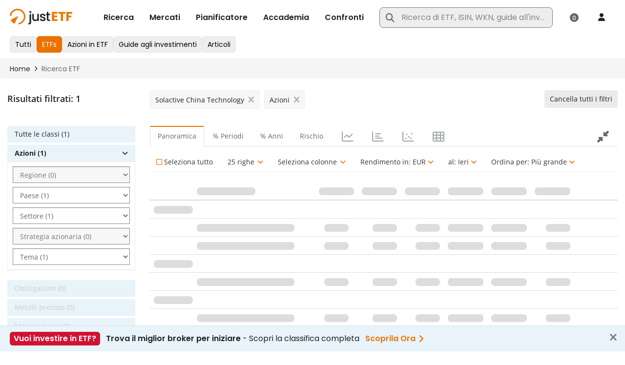

--- FILE ---
content_type: text/css
request_url: https://www.justetf.com/style/legacy/nbk-legacy.min.css?20260126-124410
body_size: 46962
content:
@charset "UTF-8";@font-face{font-display:swap;font-family:"Open Sans";font-style:normal;font-weight:300;src:url(/fonts/OpenSans-Light.eot);src:local("Open Sans Light"),local("OpenSans-Light"),url(/fonts/OpenSans-Light.eot?#iefix) format("embedded-opentype"),url(/fonts/OpenSans-Light.woff2) format("woff2"),url(/fonts/OpenSans-Light.ttf) format("truetype")}@font-face{font-display:swap;font-family:"Open Sans";font-style:normal;font-weight:400;src:url(/fonts/OpenSans-Regular.eot);src:local("Open Sans"),local("OpenSans"),url(/fonts/OpenSans-Regular.eot?#iefix) format("embedded-opentype"),url(/fonts/OpenSans-Regular.woff2) format("woff2"),url(/fonts/OpenSans-Regular.ttf) format("truetype")}@font-face{font-display:swap;font-family:"Open Sans";font-style:normal;font-weight:600;src:url(/fonts/OpenSans-Semibold.eot);src:local("Open Sans Semibold"),local("OpenSans-Semibold"),url(/fonts/OpenSans-Semibold.eot?#iefix) format("embedded-opentype"),url(/fonts/OpenSans-Semibold.woff2) format("woff2"),url(/fonts/OpenSans-Semibold.ttf) format("truetype")}@font-face{font-display:swap;font-family:"Open Sans";font-style:normal;font-weight:700;src:url(/fonts/OpenSans-Bold.eot);src:local("Open Sans Bold"),local("OpenSans-Bold"),url(/fonts/OpenSans-Bold.eot?#iefix) format("embedded-opentype"),url(/fonts/OpenSans-Bold.woff2) format("woff2"),url(/fonts/OpenSans-Bold.ttf) format("truetype")}@font-face{font-display:swap;font-family:"Open Sans";font-style:normal;font-weight:800;src:url(/fonts/OpenSans-ExtraBold.eot);src:local("Open Sans ExtraBold"),local("OpenSans-ExtraBold"),url(/fonts/OpenSans-ExtraBold.eot?#iefix) format("embedded-opentype"),url(/fonts/OpenSans-ExtraBold.woff2) format("woff2"),url(/fonts/OpenSans-ExtraBold.ttf) format("truetype")}@font-face{font-family:no-ellipsis;src:url(/fonts/no-ellipsis.ttf);unicode-range:U+2026}@font-face{font-display:swap;font-family:Poppins;font-style:normal;font-weight:100;src:url(/fonts/Poppins-Thin.ttf) format("truetype")}@font-face{font-display:swap;font-family:Poppins;font-style:normal;font-weight:200;src:url(/fonts/Poppins-ExtraLight.ttf) format("truetype")}@font-face{font-display:swap;font-family:Poppins;font-style:normal;font-weight:300;src:url(/fonts/Poppins-Light.ttf) format("truetype")}@font-face{font-display:swap;font-family:Poppins;font-style:normal;font-weight:400;src:url(/fonts/Poppins-Regular.ttf) format("truetype")}@font-face{font-display:swap;font-family:Poppins;font-style:normal;font-weight:500;src:url(/fonts/Poppins-Medium.ttf) format("truetype")}@font-face{font-display:swap;font-family:Poppins;font-style:normal;font-weight:600;src:url(/fonts/Poppins-SemiBold.ttf) format("truetype")}@font-face{font-display:swap;font-family:Poppins;font-style:normal;font-weight:700;src:url(/fonts/Poppins-Bold.ttf) format("truetype")}@font-face{font-display:swap;font-family:Poppins;font-style:normal;font-weight:800;src:url(/fonts/Poppins-ExtraBold.ttf) format("truetype")}@font-face{font-display:swap;font-family:Poppins;font-style:normal;font-weight:900;src:url(/fonts/Poppins-Black.ttf) format("truetype")}@font-face{font-display:swap;font-family:Poppins;font-style:italic;font-weight:100;src:url(/fonts/Poppins-ThinItalic.ttf) format("truetype")}@font-face{font-display:swap;font-family:Poppins;font-style:italic;font-weight:200;src:url(/fonts/Poppins-ExtraLightItalic.ttf) format("truetype")}@font-face{font-display:swap;font-family:Poppins;font-style:italic;font-weight:300;src:url(/fonts/Poppins-LightItalic.ttf) format("truetype")}@font-face{font-display:swap;font-family:Poppins;font-style:italic;font-weight:400;src:url(/fonts/Poppins-RegularItalic.ttf) format("truetype")}@font-face{font-display:swap;font-family:Poppins;font-style:italic;font-weight:500;src:url(/fonts/Poppins-MediumItalic.ttf) format("truetype")}@font-face{font-display:swap;font-family:Poppins;font-style:italic;font-weight:600;src:url(/fonts/Poppins-SemiBoldItalic.ttf) format("truetype")}@font-face{font-display:swap;font-family:Poppins;font-style:italic;font-weight:700;src:url(/fonts/Poppins-BoldItalic.ttf) format("truetype")}@font-face{font-display:swap;font-family:Poppins;font-style:italic;font-weight:800;src:url(/fonts/Poppins-ExtraBoldItalic.ttf) format("truetype")}@font-face{font-display:swap;font-family:Poppins;font-style:italic;font-weight:900;src:url(/fonts/Poppins-BlackItalic.ttf) format("truetype")}.m-0{margin:0!important}.mt-0,.my-0{margin-top:0!important}.mr-0,.mx-0{margin-right:0!important}.mb-0,.my-0{margin-bottom:0!important}.ml-0,.mx-0{margin-left:0!important}.m-1{margin:2.5px!important}.mt-1,.my-1{margin-top:2.5px!important}.mr-1,.mx-1{margin-right:2.5px!important}.mb-1,.my-1{margin-bottom:2.5px!important}.ml-1,.mx-1{margin-left:2.5px!important}.m-2{margin:5px!important}.mt-2,.my-2{margin-top:5px!important}.mr-2,.mx-2{margin-right:5px!important}.mb-2,.my-2{margin-bottom:5px!important}.ml-2,.mx-2{margin-left:5px!important}.m-3{margin:10px!important}.mt-3,.my-3{margin-top:10px!important}.mr-3,.mx-3{margin-right:10px!important}.mb-3,.my-3{margin-bottom:10px!important}.ml-3,.mx-3{margin-left:10px!important}.m-4{margin:20px!important}.mt-4,.my-4{margin-top:20px!important}.mr-4,.mx-4{margin-right:20px!important}.mb-4,.my-4{margin-bottom:20px!important}.ml-4,.mx-4{margin-left:20px!important}.m-5{margin:40px!important}.mt-5,.my-5{margin-top:40px!important}.mr-5,.mx-5{margin-right:40px!important}.mb-5,.my-5{margin-bottom:40px!important}.ml-5,.mx-5{margin-left:40px!important}.p-0{padding:0!important}.pt-0,.py-0{padding-top:0!important}.pr-0,.px-0{padding-right:0!important}.pb-0,.py-0{padding-bottom:0!important}.pl-0,.px-0{padding-left:0!important}.p-1{padding:2.5px!important}.pt-1,.py-1{padding-top:2.5px!important}.pr-1,.px-1{padding-right:2.5px!important}.pb-1,.py-1{padding-bottom:2.5px!important}.pl-1,.px-1{padding-left:2.5px!important}.p-2{padding:5px!important}.pt-2,.py-2{padding-top:5px!important}.pr-2,.px-2{padding-right:5px!important}.pb-2,.py-2{padding-bottom:5px!important}.pl-2,.px-2{padding-left:5px!important}.p-3{padding:10px!important}.pt-3,.py-3{padding-top:10px!important}.pr-3,.px-3{padding-right:10px!important}.pb-3,.py-3{padding-bottom:10px!important}.pl-3,.px-3{padding-left:10px!important}.p-4{padding:15px!important}.pt-4,.py-4{padding-top:15px!important}.pr-4,.px-4{padding-right:15px!important}.pb-4,.py-4{padding-bottom:15px!important}.pl-4,.px-4{padding-left:15px!important}.p-5{padding:30px!important}.pt-5,.py-5{padding-top:30px!important}.pr-5,.px-5{padding-right:30px!important}.pb-5,.py-5{padding-bottom:30px!important}.pl-5,.px-5{padding-left:30px!important}.m-sep-l{margin-bottom:50px!important}@media (max-width:767px){.m-sep-l{margin-bottom:40px!important}}.m-sep{margin-bottom:30px!important}.m-sep-m{margin-bottom:15px!important}@media (max-width:767px){.m-xs-sep-m{margin-bottom:15px!important}}@media (max-width:767px){.m-xs-sep{margin-bottom:30px!important}}.gap-1{gap:4px}.gap-2{gap:8px}.gap-3{gap:12px}.gap-4{gap:16px}.gap-5{gap:20px}.gap-6{gap:20px}.gap-sep{gap:30px}.gap-sep-m{gap:15px}.c-gap-1{column-gap:4px}.c-gap-2{column-gap:8px}.c-gap-3{column-gap:12px}.c-gap-4{column-gap:16px}.c-gap-5{column-gap:20px}.c-gap-6{column-gap:20px}.je-sep-xxl{height:3rem}@media (min-width:768px){.je-sep-xxl{height:4rem}}.je-sep-xl{height:2.5rem}@media (min-width:768px){.je-sep-xl{height:3rem}}.je-sep-xs{height:.5rem}.m-xl{margin:3rem}.mt-xl{margin-top:3rem}.mb-xl{margin-bottom:3rem}.ms-xl{margin-right:3rem}.me-xl{margin-left:3rem}.mx-xl{margin-right:3rem;margin-left:3rem}.my-xl{margin-top:3rem;margin-bottom:3rem}@media (max-width:767.98px){.m-xl{margin:2.5rem}.mt-xl{margin-top:2.5rem}.mb-xl{margin-bottom:2.5rem}.ms-xl{margin-right:2.5rem}.me-xl{margin-left:2.5rem}.mx-xl{margin-right:2.5rem;margin-left:2.5rem}.my-xl{margin-top:2.5rem;margin-bottom:2.5rem}}.position-relative{position:relative}.no-gutter{margin-right:0!important;margin-left:0!important}.no-gutter>[class*=col-]{padding-right:0!important;padding-left:0!important}.text-decoration-none:hover{text-decoration:none!important}.light-text-shadow{text-shadow:-2px 2px 7px rgba(1,28,48,.4)!important}.vertical-middle{vertical-align:middle!important}.mr-p10{margin-right:10px}.pb-p5{padding-bottom:5px}.pb-p10{padding-bottom:10px}.h-100{height:100%!important}.w-100{width:100%!important}.d-none{display:none!important}.d-inline{display:inline!important}.d-inline-block{display:inline-block!important}.d-block{display:block!important}.d-table{display:table!important}.d-table-row{display:table-row!important}.d-table-cell{display:table-cell!important}.d-flex{display:flex!important}.d-flex-column{display:flex!important;flex-direction:column!important}@media (min-width:768px){.d-flex-sm{display:flex!important}.d-block-sm{display:block!important}}.d-inline-flex{display:inline-flex!important}.flex-wrap{flex-wrap:wrap!important}.flex-nowrap{flex-wrap:nowrap!important}.flex-wrap-reverse{flex-wrap:wrap-reverse!important}.flex-fill{flex:1 1 auto!important}.flex-grow-0{flex-grow:0!important}.flex-grow-1{flex-grow:1!important}.flex-shrink-0{flex-shrink:0!important}.flex-shrink-1{flex-shrink:1!important}.justify-content-start{justify-content:flex-start!important}.justify-content-end{justify-content:flex-end!important}.justify-content-center{justify-content:center!important}.justify-content-between{justify-content:space-between!important}.justify-content-around{justify-content:space-around!important}.align-items-center{align-items:center}.align-items-start{align-items:flex-start}.align-items-end{align-items:flex-end}.lh-1{line-height:1}.lh-2{line-height:1.5}.lh-3{line-height:2}.lh-4{line-height:2.5}.overflow-auto{overflow:auto!important}.overflow-hidden{overflow:hidden!important}.nowrap{white-space:nowrap}.table-pointer tr:hover{cursor:pointer}.clamp-1{overflow:hidden;text-overflow:ellipsis;display:-webkit-box;-webkit-line-clamp:1;line-clamp:1;-webkit-box-orient:vertical}.clamp-2{overflow:hidden;text-overflow:ellipsis;display:-webkit-box;-webkit-line-clamp:2;line-clamp:2;-webkit-box-orient:vertical}.clamp-1-mobile-2{overflow:hidden;text-overflow:ellipsis;display:-webkit-box;-webkit-line-clamp:1;line-clamp:1;-webkit-box-orient:vertical}@media (max-width:767px){.clamp-1-mobile-2{-webkit-line-clamp:2;line-clamp:2;white-space:normal}}.further-links a{color:inherit;text-decoration:underline}.further-links a:hover{color:#eb7100}.row-bordered{overflow:hidden}.row-bordered>.col,.row-bordered>[class$=" col"],.row-bordered>[class*=" col "],.row-bordered>[class*=" col-"],.row-bordered>[class=col],.row-bordered>[class^="col "],.row-bordered>[class^=col-]{position:relative;padding-top:1px}.row-bordered>.col::before,.row-bordered>[class$=" col"]::before,.row-bordered>[class*=" col "]::before,.row-bordered>[class*=" col-"]::before,.row-bordered>[class=col]::before,.row-bordered>[class^="col "]::before,.row-bordered>[class^=col-]::before{content:"";position:absolute;right:0;bottom:-1px;left:0;display:block;height:0;border-top:1px solid #ddd}.row-bordered>.col::after,.row-bordered>[class$=" col"]::after,.row-bordered>[class*=" col "]::after,.row-bordered>[class*=" col-"]::after,.row-bordered>[class=col]::after,.row-bordered>[class^="col "]::after,.row-bordered>[class^=col-]::after{content:"";position:absolute;top:0;bottom:0;left:-1px;display:block;width:0;border-left:1px solid #ddd}.row-bordered.row-border-light>.col::after,.row-bordered.row-border-light>.col::before,.row-bordered.row-border-light>[class$=" col"]::after,.row-bordered.row-border-light>[class$=" col"]::before,.row-bordered.row-border-light>[class*=" col "]::after,.row-bordered.row-border-light>[class*=" col "]::before,.row-bordered.row-border-light>[class*=" col-"]::after,.row-bordered.row-border-light>[class*=" col-"]::before,.row-bordered.row-border-light>[class=col]::after,.row-bordered.row-border-light>[class=col]::before,.row-bordered.row-border-light>[class^="col "]::after,.row-bordered.row-border-light>[class^="col "]::before,.row-bordered.row-border-light>[class^=col-]::after,.row-bordered.row-border-light>[class^=col-]::before{border-color:#ddd}body #CybotCookiebotDialog{font-family:"Open Sans",Arial,sans-serif!important;border-radius:0;border-color:#222;background-color:#fff}body #CybotCookiebotDialog *{font-family:inherit!important}body #CybotCookiebotDialog #CybotCookiebotDialog br,body #CybotCookiebotDialog #CybotCookiebotDialog div,body #CybotCookiebotDialog #CybotCookiebotDialog td{line-height:1.42857143}body #CybotCookiebotDialog #CybotCookiebotDialogBodyContentTitle{color:#444;font-size:18px;font-weight:600}body #CybotCookiebotDialog #CybotCookiebotDialogBodyLevelButtonsSelectPane,body #CybotCookiebotDialog #CybotCookiebotDialogBodyLevelDetailsWrapper{border-color:#ddd}body #CybotCookiebotDialog a#CybotCookiebotDialogBodyLevelDetailsButton{color:#444}body #CybotCookiebotDialog #CybotCookiebotDialogBodyContentText{font-size:14px}body #CybotCookiebotDialog #CybotCookiebotDialogBodyLevelButtonLevelOptinAllowallSelectionWrapper{margin-bottom:10px}body #CybotCookiebotDialog a#CybotCookiebotDialogBodyLevelButtonLevelOptinAllowAll,body #CybotCookiebotDialog a#CybotCookiebotDialogBodyLevelButtonLevelOptinAllowallSelection,body #CybotCookiebotDialog a#CybotCookiebotDialogBodyLevelButtonLevelOptinDeclineAll{display:inline-block;color:#fff;text-decoration:none;margin-top:6px;height:24px;z-index:10;text-align:center;white-space:nowrap;font-size:14px;font-weight:400;vertical-align:middle;width:130px!important;line-height:1.7;border-radius:0;padding:0 4px;transition:all .25s cubic-bezier(.4, 0, .2, 1);-webkit-transition:all .25s cubic-bezier(.4, 0, .2, 1)}body #CybotCookiebotDialog a#CybotCookiebotDialogBodyLevelButtonLevelOptinAllowAll:active,body #CybotCookiebotDialog a#CybotCookiebotDialogBodyLevelButtonLevelOptinAllowallSelection:active,body #CybotCookiebotDialog a#CybotCookiebotDialogBodyLevelButtonLevelOptinDeclineAll:active{outline:0;background-image:none;-webkit-box-shadow:inset 0 3px 5px rgba(0,0,0,.125);box-shadow:inset 0 3px 5px rgba(0,0,0,.125)}body #CybotCookiebotDialog a#CybotCookiebotDialogBodyLevelButtonLevelOptinAllowallSelection{color:#333;background-color:#fff;border:1px solid #ccc;border-bottom-width:2px}body #CybotCookiebotDialog a#CybotCookiebotDialogBodyLevelButtonLevelOptinAllowallSelection:active,body #CybotCookiebotDialog a#CybotCookiebotDialogBodyLevelButtonLevelOptinAllowallSelection:focus,body #CybotCookiebotDialog a#CybotCookiebotDialogBodyLevelButtonLevelOptinAllowallSelection:hover{background-color:#f2f2f2;border-color:#bbb}body #CybotCookiebotDialog a#CybotCookiebotDialogBodyLevelButtonLevelOptinAllowallSelection:active:focus{background-color:#f2f2f2;border-color:#bbb}body #CybotCookiebotDialog a#CybotCookiebotDialogBodyLevelButtonLevelOptinAllowAll{background-color:#eb7100;border:1px solid #e13300;border-left-color:#eb7100;border-top-color:#eb7100;border-right-color:#eb7100;border-bottom-width:2px}body #CybotCookiebotDialog a#CybotCookiebotDialogBodyLevelButtonLevelOptinAllowAll:active,body #CybotCookiebotDialog a#CybotCookiebotDialogBodyLevelButtonLevelOptinAllowAll:focus,body #CybotCookiebotDialog a#CybotCookiebotDialogBodyLevelButtonLevelOptinAllowAll:hover{background-color:#d26000;border-bottom-color:#ae0000}body #CybotCookiebotDialog a#CybotCookiebotDialogBodyLevelButtonLevelOptinAllowAll:active:focus{color:#fff;background-color:#944c00;border-color:#621600}body #CybotCookiebotDialog #CybotCookiebotDialogDetail{background-color:#fff}body #CybotCookiebotDialog #CybotCookiebotDialogDetail *{background-color:#fff}.article_header .postkey{color:#555;font-size:12px;margin-bottom:25px}.postmeta{color:#999;margin-bottom:15px}.postmeta .social-icons{display:inline-block;margin-right:15px}.postmeta .date{margin-right:2px}.article_body{line-height:1.6}.article_body .h4,.article_body h2,.article_body h3:not(.h5),.article_body h4,.article_body table caption{font-size:18px;font-weight:700;margin-bottom:10px;text-decoration:none}.article_body table caption{margin-top:5px}.article_body hr{background-color:#ccc;color:#ccc;border:0;height:1px;margin:15px 0;clear:both}.article_body table ul li{padding-bottom:0}.article_body .teaser-img{float:left;margin:6px 28px 10px 0}@media (min-width:471px){.article_body .teaser-img{max-width:50%}}.article_body img{display:block;max-width:100%;height:auto}.article_body img.img_l,.article_body img.img_r,.article_body img.left,.article_body img.right{max-width:50%}.article_body sup{font-size:75%}.article_body .article_clearh3{clear:both}@media screen and (min-width:768px){.article_body .article_clearh3{margin-top:25px}}.article_body .table .val{font-size:18px;vertical-align:middle}.article_body ul.square{margin-top:10px;margin-bottom:14px;padding-bottom:0}.article_body ul.square li{margin-bottom:.5em;padding-bottom:0}.article_body ul.checklist{margin-top:10px;margin-bottom:14px}.article_body ul.checklist li{margin-bottom:.5em}.article_body ul.formlist{font-size:inherit;margin-bottom:32px}.article_body ul.formlist li{font-size:inherit}.article_body .table-responsive{overflow-y:hidden;overflow-x:auto}.article_body .table-responsive table{min-width:300px}.article_body .table-responsive table.table>tbody>tr>td,.article_body .table-responsive table.table>tbody>tr>th,.article_body .table-responsive table.table>tfoot>tr>td,.article_body .table-responsive table.table>tfoot>tr>th,.article_body .table-responsive table.table>thead>tr>td,.article_body .table-responsive table.table>thead>tr>th{white-space:unset}.article_body .call-action,.article_body .lineAd,.article_body .panel-edu{margin-bottom:32px}.article_body .h1,.article_body .h2,.article_body .h3,.article_body .h4,.article_body .h5,.article_body .h6,.article_body h1,.article_body h2,.article_body h3,.article_body h4,.article_body h5,.article_body h6{margin-top:20px;display:inline-block;width:100%}.article_body .call-action,.article_body .lineAd,.article_body .panel-edu,.article_body .podigee-lazy,.article_body ul.checklist,.article_body ul.square{display:inline-block;width:100%}.article_body .panel-group{margin-bottom:32px}.article_body .panel-group .panel-heading{font-weight:700}.article_body .panel-group h1,.article_body .panel-group h2,.article_body .panel-group h3,.article_body .panel-group h4,.article_body .panel-group h5,.article_body .panel-group h6{margin-top:0!important;margin-bottom:0!important}@media (max-width:345px){.teaser-img{margin-right:0}}.article_body .img_r,.img_r{float:right;margin:0 0 10px 20px}.article_body .img_l,.img_l{float:left;margin:0 20px 10px 0}.article_body .legendtable td,.legendtable td{border:none;padding:0}#eprofile .panel-acc .panel-title>a{padding-left:0;padding-right:35px}.columns-2{display:grid;gap:30px;grid-template-columns:repeat(2,calc((100% - 30px)/ 2))}@media (max-width:767px){.columns-2{display:grid;grid-template-columns:100%}}.no-gap{gap:0}@media (max-width:767px){.nbk-theme .daterangepicker{width:calc(100vw - 8px)}}@media (max-width:767px){.nbk-theme .dropdown-menu{left:auto;right:0}}.dropdown-menu--wrap li a{white-space:pre-wrap}button.label{line-height:normal}.nbk-theme .btn-info-outline.active,.nbk-theme .btn-info.active,.nbk-theme .btn-info.active:hover,.nbk-theme .btn-outline.active{background-color:#eb7100;border-color:#eb7100;color:#fff;border-width:1px}.nbk-theme .btn-group .btn,.nbk-theme .input-group-btn .btn{padding-bottom:6px}.nbk-theme .btn{padding-bottom:7px;margin-bottom:7px;border-width:1px}.nbk-theme .btn-sp{color:#fff;background-color:#10a8c1;border-color:#10a8c1}.nbk-theme .btn-primary{border-color:#eb7100}.nbk-theme .btn-default{border-color:#e8f3fa}.nbk-theme .btn-info{border-color:#e6e6e6}.nbk-theme .btn-success{border-color:#4aab0a}.nbk-theme .btn-danger{border-color:#d11333}.nbk-theme .btn-warning{border-color:#1078c7}.nbk-theme .btn-lg{padding:10px 16px 11px}.nbk-theme .btn-xs{padding-bottom:2px}.nbk-theme .btn-i{padding-right:18px}.nbk-theme .btn-i:after{right:-4px;line-height:.5;position:relative;font-weight:900;font-family:var(--fa-style-family, "Font Awesome 6 Pro")}.nbk-theme .input-group-btn .btn{padding-bottom:6px}.nbk-theme .form-inline .btn{padding:6px 12px;margin-bottom:0}.nbk-form-check{display:block;min-height:15px;padding-left:1.5em;margin-bottom:0}.nbk-form-check .nbk-form-check-input{vertical-align:middle;margin-left:-1.5em}.nbk-form-check-input{width:1.25em;height:1.25em;vertical-align:top;background-color:#fff;background-repeat:no-repeat;background-position:center;background-size:contain;border:1px solid rgba(0,0,0,.25);-webkit-appearance:none;-moz-appearance:none;appearance:none;color-adjust:exact}.nbk-form-check-input[type=radio]{border-radius:50%}.nbk-form-check-input:active{filter:brightness(90%)}.nbk-form-check-input:checked{background-color:#fff;border-color:#eb7100}.nbk-form-check-input:checked[type=radio]{background-image:url("data:image/svg+xml,%3csvg%20xmlns='http://www.w3.org/2000/svg'%20viewBox='-4%20-4%208%208'%3e%3ccircle%20r='3'%20fill='%23eb7900'/%3e%3c/svg%3e")}.nbk-form-check-input:disabled{pointer-events:none;filter:none;opacity:.5}.nbk-form-check-input:disabled~.nbk-form-check-label,.nbk-form-check-input[disabled]~.nbk-form-check-label{opacity:.5}.nbk-form-toggle{position:relative;cursor:pointer}.nbk-form-toggle input{display:none!important;position:absolute;top:0;right:0;overflow:visible}.nbk-form-toggle input:checked+.nbk-form-toggle__display{color:#fff;background-color:#4aab0a}.nbk-form-toggle input:checked+.nbk-form-toggle__display i:after{left:calc(100% - 20px);background-color:#fff}.nbk-form-toggle label{margin-bottom:0}.nbk-form-toggle__display{cursor:pointer;display:inline-block;position:relative;width:40px;height:22px;font-style:normal;font-weight:700;font-size:9px;color:#999;background-color:#999;border-radius:12px}.nbk-form-toggle__display i{display:block}.nbk-form-toggle__display i:after{content:"";display:block;position:absolute;top:50%;left:4px;width:16px;height:16px;background-color:#fff;border-radius:50%;-webkit-transform:translateY(-50%);-ms-transform:translateY(-50%);transform:translateY(-50%);-webkit-transition-property:left;-o-transition-property:left;transition-property:left;-webkit-transition-duration:.1s;-o-transition-duration:.1s;transition-duration:.1s;-webkit-transition-timing-function:ease-in;-o-transition-timing-function:ease-in;transition-timing-function:ease-in}ul.square{list-style:none;padding:0 0 15px;margin:0;overflow:hidden}ul.square li{margin-bottom:.357225em;padding:0 0 0 20px;position:relative}ul.square li::before{content:"\f04d";font-weight:900;font-family:var(--fa-style-family, "Font Awesome 6 Pro");font-size:8px;color:#eb7100;margin-left:-20px;width:20px;display:inline-block;vertical-align:middle;margin-top:-.25em}ul.highlist{list-style:none;padding:0 0 15px;margin:0}ul.highlist li{margin-bottom:10px;padding:0 0 0 30px;position:relative}ul.highlist li::before{content:"\f005";font-weight:900;font-family:var(--fa-style-family, "Font Awesome 6 Pro");font-size:17px;color:#eb7100;margin-top:-1px;position:absolute;left:0}ul.arrowlist,ul.checklist{padding-left:30px;list-style:none;position:relative;overflow:hidden}ul.arrowlist li,ul.checklist li{margin-bottom:1em}ul.arrowlist li::before,ul.checklist li::before{margin-left:-30px;width:30px;color:#eb7100;font-size:16px;display:inline-block;font-weight:900;font-family:var(--fa-style-family, "Font Awesome 6 Pro");vertical-align:middle}ul.checklist li:before{content:"\f00c"}ul.arrowlist li:before{content:"\f105";margin-top:-2px}ul.formlist{list-style:none;position:relative;margin:0;padding:0}ul.formlist li{font-size:18px;border:1px solid #fff;background-color:#e8f3fa;margin:0;line-height:1.5em;padding:.5em 20px .5em 50px;text-indent:-30px}ul.formlist li::before{content:"\f046";margin-top:-3px;padding-left:30px;width:30px;color:#eb7100;font-size:21px;display:inline-block;font-weight:900;font-family:var(--fa-style-family, "Font Awesome 6 Pro");vertical-align:middle}ul.checkrating{padding-left:30px;list-style:none;position:relative}ul.checkrating li{line-height:1.9}ul.checkrating li::before{content:"\e013";margin-left:-30px;width:30px;color:#eb7100;font-size:16px;display:inline-block;font-family:"Glyphicons Halflings";vertical-align:middle}ul.checkrating li.minus:before{content:"\e014";color:#777}ul.img-link-list{margin:0}ul.img-link-list li{list-style:none;margin-right:5px;margin-bottom:5px;text-align:left}ul.img-link-list li a{text-decoration:none;color:inherit}ul.img-link-list li a:hover{color:#d26c00}ul.img-link-list li a span{text-decoration:underline;padding-left:5px}ul.img-link-list li img{width:35px}ul.list-bordered li{border-top:1px solid #ddd;padding:5px 0}ul.list-bordered li:last-child{border-bottom:1px solid #ddd}ol.numlist{padding:0 0 0 20px}ol.numlist li{margin:4px 0 12px 0}ol.numbers{list-style:none;counter-reset:li;padding:0;margin:10px 0 24px 0;overflow:hidden}ol.numbers li{margin-bottom:.5em;position:relative;counter-increment:li;padding-left:calc(1.5em + 5px)}ol.numbers li::before{content:counter(li) ".";display:inline-block;font-weight:700;position:absolute;left:0;color:#eb7100;width:1.5em;text-align:right}.vgl_table{border-collapse:collapse!important}.vgl_table .val{font-size:18px}.vgl_table .val1{font-size:26px;margin-top:10px;margin-bottom:5px}.vgl_table .val2{color:#666}.vgl_table .vallabel{margin-top:4px}.vgl_table .bank{width:25%;text-align:center}.vgl_table .bank .bank-logo img{max-width:70%}@media (max-width:1199px){.vgl_table .bank .bank-logo img{max-width:80%}}@media (max-width:991px){.vgl_table .bank .bank-logo img{max-width:100%}}@media (max-width:767px){.vgl_table .bank .bank-logo img{max-width:80%}}.vgl_table .txt{width:50%}.vgl_table .txt .val2 .label{margin-top:5px;margin-bottom:5px;padding-top:6px;padding-bottom:6px;display:inline-block}@media (max-width:991px){.vgl_table .txt .vallabel{font-weight:700}}@media (max-width:767px){.vgl_table .txt{padding-top:5px!important;padding-bottom:5px!important}.vgl_table .txt .vallabel{text-decoration:none}.vgl_table .txt .nbk_sep_m{border-bottom:2px solid #e5e5e5;margin:0 15px 7px 15px}}.vgl_table .txt .caption-info{color:#666}.vgl_table .txt .label{font-size:90%}.vgl_table .act{width:25%}@media (max-width:767px){.vgl_table .act{padding-top:10px!important}}.vgl_table .act .val1{font-weight:600}@media (min-width:768px){.vgl_table .act__content{display:flex;flex-direction:column;justify-content:space-between;height:100%}}.vgl_table .lineAd{margin-bottom:0;background-color:#dfe5e7}.vgl_table .lineAd .promo-offerAd{color:#000;text-transform:unset;white-space:nowrap;font-size:14px;font-weight:700}.vgl_table .lineAd .promo-text{font-size:14px;font-weight:700}.vgl_table .broker-content__row{display:flex}@media (max-width:767px){.vgl_table .broker-content__row{flex-direction:column}}.vgl_table .broker-content__row>div{padding:20px;vertical-align:top}.vgl_table .broker-content__row.promobox>div{padding:0;width:100%}.vgl_table .broker-content__badge{padding:.5em .45em .45em;font-size:16px!important;min-width:33px;display:inline-block;margin-right:2px;margin-bottom:6px;border-radius:1em}@media (max-width:767px){.vgl_table .broker-content__badge{margin-top:5px}}.vgl_table thead{display:none}.vgl_table tbody tr:not(.off)+tr{border-top:20px solid #fff}.vgl_table .promobox+.promobox{border-top:2px solid #fff}.vgl_table tbody tr td{border-top:none;background-color:#f7f7f7;padding:20px}@media (min-width:768px){.vgl_table .bank{border-right:2px solid #fff}.vgl_table .act{border-left:2px solid #fff}}.vgl_table .promobox .promo-text{color:#444}@media (max-width:767px){.vgl_table .promobox .promo-text{padding-left:20px;padding-right:20px}}.vgl_table .promobox .btn{margin:10px 20px}.vgl_table .rating{margin-bottom:0;margin-top:0;cursor:pointer}.vgl_table .rating-score{font-size:18px}.vgl_table .rating-text .val{font-size:14px;padding-top:3px;padding-bottom:3px}.vgl_table .rating-text .val2{padding-top:3px;padding-bottom:0}@media (min-width:768px){.vgl_table .bank{position:relative}.vgl_table .bank .arr_link,.vgl_table .bank .download-link{position:absolute;bottom:20px}.vgl_table .rating{margin-left:0}}@media (min-width:768px) and (max-width:991px){.vgl_table .txt{width:45%}.vgl_table .act{width:30%}.vgl_table .rating{margin-top:20px}}@media (max-width:767px){.vgl_table .act,.vgl_table .bank,.vgl_table .txt{width:100%;float:left}.vgl_table .vallabel{margin-bottom:4px;text-decoration:underline}.vgl_table tbody tr td,.vgl_table.table>tbody>tr>td.nobord{border-bottom-width:2px}.vgl_table tbody tr td{padding-left:0;padding-right:0}.vgl_table tbody tr td.act>div,.vgl_table tbody tr td.txt>div{padding-left:20px;padding-right:20px}.vgl_table tbody tr td.bank,.vgl_table tbody tr td.txt{border-bottom:none}.vgl_table tbody tr td.bank{text-align:center}}.article_body .vgl_table tbody tr:not(.off)+tr{border-top:10px solid #fff}.cost_calculator_input{background-color:#f7f7f7;padding:20px;margin-bottom:20px}.cost_calculator_result{border:1px solid #ddd;overflow:hidden}.cost_calculator_result .h4{background-color:#f7f7f7;padding:20px;margin-top:0}.cost_calculator_result .title{height:50px;font-weight:700}.cost_calculator_result .col-sm-4,.cost_calculator_result .col-sm-6{padding:0 35px}.cost_calculator_result .form>div,.cost_calculator_result .form>input{margin-top:5px}.cost_calculator_result .form_label{margin-top:0;line-height:inherit}.cost_calculator_result .val{font-weight:700}.cost_calculator_result .form_label.val{font-weight:400}.cost_calculator_result .highlight{background-color:#e8f3fa;margin:0 -35px;padding:15px 35px;border-top:1px solid #eee}.cost_calculator_result hr{margin-right:-35px;margin-left:-35px}@media (min-width:768px){.cost_calculator_result .form-control,.cost_calculator_result .form-control-static,.cost_calculator_result .title{text-align:right}}.calculator-result{border:1px solid #ddd;overflow:hidden}.calculator-result__border{border:1px solid #ddd}.calculator-result__header{background-color:#f7f7f7;padding:20px;margin:0;font-weight:600}.calculator-result__highlight{background-color:#e8f3fa}.calculator-result__title{height:50px;font-weight:700}.calculator-result__label{padding:12px 0}#eprofile .headline .h2 .v-ellip{display:inline-block}@media (max-width:767px){#eprofile .headline .h2 .v-ellip>span{display:none}}.headline{display:block;margin:0 0 20px 0;border-bottom:1px solid #e4e9f0}@media (min-width:768px){.headline{margin-bottom:25px}}.headline .h1,.headline .h2,.headline .h3,.headline .h4{margin:0 0 -2px 0;padding-bottom:2px;display:inline-block;border-bottom:2px solid #eb7100;max-width:100%}@media (min-width:768px){.headline .h1,.headline .h2,.headline .h3,.headline .h4{padding-bottom:5px}}.headline .h1,.headline .h3,.headline .h4{font-weight:400}.headline .caption-helper{display:inline-block;padding-top:10px}.headline--with-controls{display:flex;justify-content:space-between;align-items:center}.collapse-toggle{color:#eb7100}.collapse-toggle:after{display:inline-block;vertical-align:middle;color:inherit;font-family:Arial;content:"+";font-size:30px;line-height:20px;margin-left:5px;transform:rotate(-45deg);-webkit-transition:transform .5s ease;-moz-transition:transform .5s ease;-o-transition:transform .5s ease;transition:transform .5s ease}.collapse-toggle:focus{text-decoration:none}.collapse-toggle:active,.collapse-toggle:hover{color:#eb7100;text-decoration:none}.collapse-toggle.collapsed{color:#444}.collapse-toggle.collapsed:after{transform:rotate(0)}.collapse-toggle.collapsed:hover{color:#eb7100;text-decoration:none}.blog-thumb-collapse{display:block;visibility:visible;overflow:hidden;min-height:82px;height:0}@media (max-width:767px){.blog-thumb-collapse{min-height:182px}}.blog-thumb-collapse.collapse.in{height:auto}.larger_text .blog-thumb{line-height:initial}.blog-thumb ul{list-style:none;margin:0;padding:0}.blog-thumb li{display:inline-block;margin-bottom:20px;width:100%}.blog-thumb li:hover{cursor:pointer}.blog-thumb li:last-child{margin-bottom:0}.blog-thumb a{background-color:#f7f7f7;display:flex;align-items:center;color:inherit;border:1px solid #f7f7f7;text-decoration:none;font-size:14px}.blog-thumb a:active,.blog-thumb a:focus,.blog-thumb a:hover{text-decoration:none;color:#eb7100}.blog-thumb a:hover img{transform:translateZ(0) scale(1.1)}.blog-thumb .blog-img{flex:none;position:relative;height:80px;overflow:hidden;max-width:100%}.blog-thumb .blog-img img{height:100%;width:auto;display:block;transition:transform .5s ease-in-out;-o-transition:transform .5s ease-in-out;-moz-transition:transform .5s ease-in-out;-webkit-transition:transform .5s ease-in-out}.blog-thumb .blog-text{background-color:#f7f7f7;opacity:.99;margin:0 20px;display:-webkit-box;-webkit-line-clamp:3;-webkit-box-orient:vertical;overflow:hidden}.blog-thumb li.more a:active,.blog-thumb li.more a:focus,.blog-thumb li.more a:hover{box-shadow:none}.blog-thumb li span.Ad_disclaimer{display:block;background-color:#fff}.blog-thumb--academy a{font-size:16px}.blog-thumb--responsive ul{margin:0 -15px}.blog-thumb--responsive li{padding-left:15px;padding-right:15px}@media (min-width:992px){.blog-thumb--responsive li{float:left;width:33.33%}}@media (min-width:768px) and (max-width:991px){.blog-thumb--responsive li{float:left;width:50%}}@media (max-width:767px){.blog-thumb--responsive li{width:100%}}@media (min-width:768px){.blog-thumb--article-related li{float:left;width:50%}}@media (max-width:767px){.blog-thumb--article-related li{width:100%}}.jumbotron .blog-thumb a,.providerbar .blog-thumb a{background-color:transparent;border:transparent}.jumbotron .blog-text,.providerbar .blog-text{background-color:transparent}.bankSlider,.newsSlider,.videoSlider{background-color:#e8f3fa;padding:20px 0;position:relative}.article_body .newsSlider ul li,.bankSlider ul li,.newsSlider ul li{text-align:center;min-height:210px}.bankSlider ul li a,.newsSlider ul li a{min-height:205px;display:inline-block;margin-left:5px;margin-right:5px;background-color:#fff}.bankSlider ul li .sliderPic,.newsSlider ul li .sliderPic{display:block}.newsSlider ul li .sliderPic{margin-bottom:14px}.bankSlider ul li .sliderPic{height:65px;margin-top:15px}.bankSlider ul li .sliderPic img{width:80%;height:auto}.bankSlider ul li .sliderPic img{text-align:center;display:inline-block;position:relative;top:50%;transform:translateY(-50%);-o-transform:translateY(-50%);-ms-transform:translateY(-50%);-moz-transform:translateY(-50%);-webkit-transform:translateY(-50%)}.newsSlider ul li .sliderPic img{text-align:center;display:inline-block;position:relative;height:113px;object-fit:cover;width:175px}.bankSlider ul li .sliderText,.newsSlider ul li .sliderText,.videoSlider ul li .sliderText{color:#666;display:-webkit-box;-webkit-line-clamp:3;-webkit-box-orient:vertical;margin:0 auto;overflow:hidden;max-width:150px}.bankSlider ul li .sliderText{margin-top:15px}.bankSlider ul li a,.newsSlider ul li a,.videoSlider ul li a{transition:all .5s ease-in-out;-o-transition:all .5s ease-in-out;-moz-transition:all .5s ease-in-out;-webkit-transition:all .5s ease-in-out;text-decoration:none!important}.bankSlider ul li a:active,.bankSlider ul li a:focus,.bankSlider ul li a:hover,.newsSlider ul li a:active,.newsSlider ul li a:focus,.newsSlider ul li a:hover,.videoSlider ul li a:active .sliderPic img,.videoSlider ul li a:focus .sliderPic img,.videoSlider ul li a:hover .sliderPic img{cursor:pointer;text-decoration:none!important;color:#666;z-index:9999;box-shadow:0 0 10px #b5b5b5}.no-touch .bankSlider ul li a:active,.no-touch .bankSlider ul li a:focus,.no-touch .bankSlider ul li a:hover,.no-touch .newsSlider ul li a:active,.no-touch .newsSlider ul li a:focus,.no-touch .newsSlider ul li a:hover{margin-top:-1px}.videoSlider ul li{text-align:center;min-height:150px}.videoSlider ul li .sliderPic{width:250px;height:140px;display:block;margin-bottom:10px;margin-left:5px}.videoSlider ul li .sliderPic img{text-align:center;display:inline-block;position:relative}@media (max-width:1199px){.bankSlider .bx-wrapper .bx-prev,.newsSlider .bx-wrapper .bx-prev{left:0}.bankSlider .bx-wrapper .bx-next,.newsSlider .bx-wrapper .bx-next{right:0}}.index-slider .slick-list{margin:0}.index-slider .slick-slide{margin:0 0}.index-slider .slick-slider>.container{position:absolute;top:0;left:0;right:0}.index-slider .slick-slider.slick-dotted{margin-bottom:0}.index-slider .slick-dots{top:22px;left:0;right:0;bottom:auto;margin:0 auto;display:flex;justify-content:space-evenly}@media (max-width:767px){.index-slider .slick-dots{width:100%}}@media (min-width:768px){.index-slider .slick-dots{width:100%}}@media (min-width:992px){.index-slider .slick-dots{width:100%}}@media (min-width:1200px){.index-slider .slick-dots{width:85%}}.index-slider .slick-dots li{color:#fff;width:auto;height:auto;margin:0;padding:0 6px;vertical-align:middle;border-bottom:2px solid transparent;opacity:.7}.index-slider .slick-dots li:hover{opacity:1}.index-slider .slick-dots li p{font-size:16px;display:inline-block;margin:0 0 0 10px;vertical-align:top}@media (max-width:767px){.index-slider .slick-dots li p{display:none}}@media (max-width:991px){.index-slider .slick-dots li p{font-size:14px}}.index-slider .slick-dots li i{position:unset;font-size:22px}@media (max-width:767px){.index-slider .slick-dots li i{padding:0 10px}}.index-slider .slick-dots li i.glyphicon{top:0}.index-slider .slick-dots li.slick-active{opacity:1;border-bottom:2px solid #fff}.index-slider__arrows{z-index:5;color:#fff;position:absolute;top:50%;font-size:5em;transform:translateY(-50%)}@media (max-width:767px){.index-slider__arrows{display:none!important}}.index-slider__arrows:hover{color:#eb7100}.index-slider__arrows.prev{left:10px;padding:20px 5px 20px 5px}@media (min-width:768px){.index-slider__arrows.prev{left:calc(((100vw - 750px)/ 4 - 40px) - 33px * -1)}}@media (min-width:992px){.index-slider__arrows.prev{left:calc(((100vw - 970px)/ 4 - 40px) - 33px * -1)}}@media (min-width:1200px){.index-slider__arrows.prev{left:calc((100vw - 1170px)/ 4 - 40px - 33px * -1)}}@media (min-width:1300px){.index-slider__arrows.prev{left:calc(50% - 585px - 24px - 20px)}}.index-slider__arrows.next{right:10px;padding:20px 5px 20px 5px}@media (min-width:768px){.index-slider__arrows.next{right:calc(((100vw - 750px)/ 4 - 40px) - 33px * -1)}}@media (min-width:992px){.index-slider__arrows.next{right:calc(((100vw - 970px)/ 4 - 40px) - 33px * -1)}}@media (min-width:1200px){.index-slider__arrows.next{right:calc((100vw - 1170px)/ 4 - 40px - 33px * -1)}}@media (min-width:1300px){.index-slider__arrows.next{right:calc(50% - 585px - 24px - 20px)}}.index-slider__slide__container{position:relative;display:block;width:100%;height:575px}@media (max-width:767px){.index-slider__slide__container{height:450px}}.index-slider__slide__image{position:absolute;top:0;height:100%;background-size:cover;background-repeat:no-repeat;width:100%}.index-slider__slide__content{position:relative;top:100px;bottom:0;padding-left:33px;padding-right:33px;height:100%;opacity:0;-webkit-transition:all .5s ease;-moz-transition:all .5s ease;-o-transition:all .5s ease;transition:all .5s ease;display:flex;flex-direction:row}@media (max-width:767px){.index-slider__slide__content{top:75px}}@media (max-width:767px){.index-slider__slide__content--white-box{justify-content:center;top:80px}}.index-slider__slide__content-wrapper--with-box{padding:10px 40px}@media (max-width:767px){.index-slider__slide__content-wrapper--with-box{display:none}}@media (min-width:768px){.index-slider__slide__content-wrapper--with-box{margin-top:40px}}@media (min-width:992px){.index-slider__slide__content-wrapper--with-box{margin-top:60px}}@media (min-width:1200px){.index-slider__slide__content-wrapper--with-box{margin-top:120px}}.index-slider__slide__content-wrapper--free{width:100%}.index-slider__slide__content-wrapper--free p{display:block;max-width:60%}@media (max-width:767px){.index-slider__slide__content-wrapper--free p{max-width:100%}}.index-slider__slide__header{font-weight:600;margin-bottom:10px;color:#fff;text-shadow:-2px 2px 7px rgba(1,28,48,.4)!important}@media (max-width:767px){.index-slider__slide__header{font-size:28px}}@media (min-width:768px){.index-slider__slide__header{font-size:35px}}@media (min-width:992px){.index-slider__slide__header{font-size:40px}}@media (min-width:1200px){.index-slider__slide__header{font-size:50px}}.index-slider__slide__description p{color:#fff;font-weight:400;margin-bottom:35px;text-shadow:-2px 2px 7px rgba(1,28,48,.4)!important}@media (max-width:767px){.index-slider__slide__description p{font-size:18px}}@media (min-width:768px){.index-slider__slide__description p{font-size:23px}}@media (min-width:992px){.index-slider__slide__description p{font-size:26px}}@media (min-width:1200px){.index-slider__slide__description p{font-size:30px}}@media (max-width:499px){.index-slider__slide__description .btn{width:100%;display:inline-block}}.index-slider__slide__footer{position:relative;height:75px;bottom:0;background-color:rgba(11,34,61,.8);-webkit-transition:all .5s ease;-moz-transition:all .5s ease;-o-transition:all .5s ease;transition:all .5s ease}@media (max-width:767px){.index-slider__slide__footer{display:none}}.index-slider__slide__footer>div{display:flex;align-items:center;height:100%;padding-left:33px;padding-right:33px}.index-slider__slide__footer__entry{flex-basis:33%;white-space:nowrap;text-align:center}.index-slider__slide__footer__entry:first-child{text-align:left}.index-slider__slide__footer__entry:last-child{text-align:right}.index-slider__slide__footer__entry>div{display:inline-block;vertical-align:middle}.index-slider__slide__footer__entry>div span{color:#fff;font-size:18px;display:inline-block;white-space:normal;vertical-align:middle;text-align:left}@media (max-width:991px){.index-slider__slide__footer__entry>div span{max-width:100%;display:block}}.index-slider__slide__footer__entry i{color:#eb7100;font-size:20px;margin-right:10px;display:inline-block;vertical-align:middle}.index-slider__slide--out .index-slider__slide__content{opacity:0}.index-slider__slide--out .index-slider__slide__footer{bottom:0}.index-slider__slide--in .index-slider__slide__content{opacity:1}.index-slider__slide--in .index-slider__slide__footer{bottom:75px}.index-slider__white-box{position:relative;background-color:#fff;padding:20px;width:304px;height:330px;flex-shrink:0}.index-slider__white-box hr{border-color:#cfcfd1;margin-top:10px;margin-bottom:10px}.index-slider__white-box__header{font-size:22px;font-weight:400;color:#666;text-align:center}.index-slider__white-box__label{font-size:18px;font-weight:400;margin-bottom:10px}.index-slider__white-box__footer{position:absolute;bottom:20px;left:20px;right:20px}.index-slider__white-box__footer .btn{margin-bottom:0}.index-slider__white-box ul{list-style:none;margin:0;padding:0}@media (max-width:991px){.mobile-menu-open{overflow:hidden}}.guide-grid.row .guide-box{position:relative;min-height:1px;padding-left:15px;padding-right:15px}@media (min-width:992px){.guide-grid.row .guide-box:first-child,.guide-grid.row .guide-box:nth-child(2),.guide-grid.row .guide-box:nth-child(3),.guide-grid.row .guide-box:nth-child(4){float:left;width:25%}.guide-grid.row .guide-box:nth-child(n+5){float:left;width:33.33%}}@media (min-width:768px) and (max-width:991px){.guide-grid.row .guide-box:first-child,.guide-grid.row .guide-box:nth-child(2),.guide-grid.row .guide-box:nth-child(3){float:left;width:33.33%}.guide-grid.row .guide-box:nth-child(n+4){float:left;width:50%}}@media (max-width:767px){.guide-grid.row .guide-box:first-child,.guide-grid.row .guide-box:nth-child(2){float:left;width:50%}.guide-grid.row .guide-box:nth-child(n+3){float:left;width:100%}}.guide-box{margin-bottom:20px;cursor:pointer;font-size:16px}.guide-box__image-container{overflow:hidden;border:1px solid #f7f7f7}.guide-box img{max-width:100%;height:auto;display:block;transition:all .5s ease-in-out;-o-transition:all .5s ease-in-out;-moz-transition:all .5s ease-in-out;-webkit-transition:all .5s ease-in-out}.guide-box span{display:block;background-color:#f7f7f7;opacity:.99}.guide-box a{color:inherit;border:1px solid #f7f7f7;display:block;overflow:hidden;text-decoration:none}.guide-box a:active,.guide-box a:focus,.guide-box a:hover{text-decoration:none;color:#eb7100}.guide-box a:hover img{transform:scale(1.1)}@media (max-width:767px){.guide-box{margin-bottom:16px}.guide-box span{text-overflow:ellipsis;-o-text-overflow:ellipsis;white-space:nowrap;overflow:hidden;max-width:100%;width:100%}}@media (min-width:992px){.guide-grid .guide-box:first-child .guide-box__image-container,.guide-grid .guide-box:nth-child(2) .guide-box__image-container,.guide-grid .guide-box:nth-child(3) .guide-box__image-container,.guide-grid .guide-box:nth-child(4) .guide-box__image-container{border:0}.guide-grid .guide-box:first-child .guide-box__image-container img,.guide-grid .guide-box:nth-child(2) .guide-box__image-container img,.guide-grid .guide-box:nth-child(3) .guide-box__image-container img,.guide-grid .guide-box:nth-child(4) .guide-box__image-container img{margin:auto}.guide-grid .guide-box:first-child span,.guide-grid .guide-box:nth-child(2) span,.guide-grid .guide-box:nth-child(3) span,.guide-grid .guide-box:nth-child(4) span{display:block;text-align:center;padding:10px 20px}.guide-grid .guide-box:first-child span.v-ellip,.guide-grid .guide-box:nth-child(2) span.v-ellip,.guide-grid .guide-box:nth-child(3) span.v-ellip,.guide-grid .guide-box:nth-child(4) span.v-ellip{max-height:44px}.guide-grid .guide-box:nth-child(n+5) a{background-color:#f7f7f7;display:flex;align-items:center}.guide-grid .guide-box:nth-child(n+5) .guide-box__image-container{border:0;width:113px;min-width:113px;height:73px}}@media (min-width:992px) and (max-width:767px){.guide-grid .guide-box:nth-child(n+5) .guide-box__image-container{width:78px;min-width:78px;height:51px}}@media (min-width:992px){.guide-grid .guide-box:nth-child(n+5) span{background-color:#f7f7f7;margin:0 20px}}@media (min-width:992px) and (min-width:768px){.guide-grid .guide-box:nth-child(n+5) span{overflow:hidden;display:-webkit-box;-webkit-line-clamp:2;-webkit-box-orient:vertical;white-space:normal}}@media (min-width:768px) and (max-width:991px){.guide-grid .guide-box:first-child .guide-box__image-container,.guide-grid .guide-box:nth-child(2) .guide-box__image-container,.guide-grid .guide-box:nth-child(3) .guide-box__image-container{border:0}.guide-grid .guide-box:first-child .guide-box__image-container img,.guide-grid .guide-box:nth-child(2) .guide-box__image-container img,.guide-grid .guide-box:nth-child(3) .guide-box__image-container img{margin:auto}.guide-grid .guide-box:first-child span,.guide-grid .guide-box:nth-child(2) span,.guide-grid .guide-box:nth-child(3) span{display:block;text-align:center;padding:10px 20px}.guide-grid .guide-box:first-child span.v-ellip,.guide-grid .guide-box:nth-child(2) span.v-ellip,.guide-grid .guide-box:nth-child(3) span.v-ellip{max-height:44px}.guide-grid .guide-box:nth-child(n+4) a{background-color:#f7f7f7;display:flex;align-items:center}.guide-grid .guide-box:nth-child(n+4) .guide-box__image-container{border:0;width:113px;min-width:113px;height:73px}}@media (min-width:768px) and (max-width:991px) and (max-width:767px){.guide-grid .guide-box:nth-child(n+4) .guide-box__image-container{width:78px;min-width:78px;height:51px}}@media (min-width:768px) and (max-width:991px){.guide-grid .guide-box:nth-child(n+4) span{background-color:#f7f7f7;margin:0 20px}}@media (min-width:768px) and (max-width:991px) and (min-width:768px){.guide-grid .guide-box:nth-child(n+4) span{overflow:hidden;display:-webkit-box;-webkit-line-clamp:2;-webkit-box-orient:vertical;white-space:normal}}@media (max-width:767px){.guide-grid .guide-box:first-child .guide-box__image-container,.guide-grid .guide-box:nth-child(2) .guide-box__image-container{border:0}.guide-grid .guide-box:first-child .guide-box__image-container img,.guide-grid .guide-box:nth-child(2) .guide-box__image-container img{margin:auto}.guide-grid .guide-box:first-child span,.guide-grid .guide-box:nth-child(2) span{display:block;text-align:center;padding:10px 20px}.guide-grid .guide-box:first-child span.v-ellip,.guide-grid .guide-box:nth-child(2) span.v-ellip{max-height:44px}.guide-grid .guide-box:nth-child(n+3) a{background-color:#f7f7f7;display:flex;align-items:center}.guide-grid .guide-box:nth-child(n+3) .guide-box__image-container{border:0;width:113px;min-width:113px;height:73px}}@media (max-width:767px) and (max-width:767px){.guide-grid .guide-box:nth-child(n+3) .guide-box__image-container{width:78px;min-width:78px;height:51px}}@media (max-width:767px){.guide-grid .guide-box:nth-child(n+3) span{background-color:#f7f7f7;margin:0 20px}}@media (max-width:767px) and (min-width:768px){.guide-grid .guide-box:nth-child(n+3) span{overflow:hidden;display:-webkit-box;-webkit-line-clamp:2;-webkit-box-orient:vertical;white-space:normal}}.guide-box-sm a{background-color:#f7f7f7;display:flex;align-items:center}.guide-box-sm .guide-box__image-container{border:0;width:113px;min-width:113px;height:73px}@media (max-width:767px){.guide-box-sm .guide-box__image-container{width:78px;min-width:78px;height:51px}}.guide-box-sm span{background-color:#f7f7f7;margin:0 20px}@media (min-width:768px){.guide-box-sm span{overflow:hidden;display:-webkit-box;-webkit-line-clamp:2;-webkit-box-orient:vertical;white-space:normal}}.icon-box{background-color:#e8f3fa;display:block;width:100%}.icon-box__icon{display:block;width:100%;height:183px;padding:30px 20px 20px 20px;text-align:center;position:relative}.icon-box__icon i{display:inline}.icon-box__icon i:before{color:#eb7100;font-size:100px;line-height:105px}.icon-box__icon>span{text-align:left;color:#666;font-size:14px;position:absolute;bottom:14px}a:hover .icon-box .icon-box__icon span{color:#eb7100}@media (min-width:992px){.icon-box__icon>span:active,.icon-box__icon>span:focus,.icon-box__icon>span:hover{text-decoration:none}.icon-box__icon>span:before{content:"\f0da ";font-weight:900;font-family:var(--fa-style-family, "Font Awesome 6 Pro");color:#eb7100;margin-right:7px}}.icon-box__extra{padding:20px 20px;color:#666;font-size:14px}.icon-box__extra ul{list-style:none}.icon-box__extra ul li{margin:6px 0}.icon-box__extra ul li:before{display:inline-block;font:normal normal normal 14px/1 var(--fa-style-family, "Font Awesome 6 Pro");font-size:14px;text-rendering:auto;-webkit-font-smoothing:antialiased;-moz-osx-font-smoothing:grayscale;color:#eb7100;margin-right:6px;content:"\f00c"}.teaser-icon,.teaser-icon-s{position:relative;color:#eb7100;display:block;text-align:center;margin:0 auto;background-color:#fff;border-radius:50%;-webkit-border-radius:50%;-moz-border-radius:50%}.teaser-icon{font-size:50px;padding-top:25px;width:100px;height:100px}.teaser-icon-s{font-size:0;padding-top:17px;width:70px;height:70px}.teaser-icon-s:before{font-size:36px}@media (min-width:768px){.teaser-icon{padding-top:40px;font-size:120px;width:200px;height:200px}.teaser-icon-s{padding-top:30px;width:115px;height:115px}.teaser-icon-s:before{font-size:55px}}@media (min-width:992px){.teaser-icon{padding-top:55px;font-size:180px;width:300px;height:300px}}.jumbotron-light .teaser-icon,.jumbotron-light .teaser-icon-s{background-color:#f7f7f7}a .teaser-icon,a .teaser-icon-s{display:inline-block}a:hover .teaser-icon-s:after,a:hover .teaser-icon:after{position:absolute;top:0;left:0;background-color:#fff;border-radius:50%;-webkit-border-radius:50%;-moz-border-radius:50%;width:100%;height:100%;background-color:rgba(0,0,0,.03);z-index:3;content:""}.wAd-top{display:block;cursor:pointer}@media (max-width:991px){.wAd-top{text-align:center}}.wAd-top--b-top{background-color:rgba(0,68,91,.05);padding:10px}@media (max-width:991px){.wAd-top__sticker-wrap{display:block;text-align:center;margin-bottom:5px}}.wAd-top__link{white-space:nowrap}.highlighted-isin-ad etf-ad-row{color:inherit}.row-ad-logo{display:inline-flex;align-items:baseline}.row-ad-logo img{align-self:center}.lineAd{font-size:18px;display:block;background-color:#eee;line-height:1.2em;margin-bottom:35px;position:relative}.lineAd.color-lightblue .promo-offerAd{background-color:#e8f3fa;color:#eb7100}.lineAd.color-lightblue .promo-offer-arrowAd{background-color:#e8f3fa}.lineAd.color-lightblue .lineAd__disclaimer{color:#eb7100}.lineAd.color-blue .promo-offerAd{background-color:#1078c7;color:#fff}.lineAd.color-blue .promo-offer-arrowAd{background-color:#1078c7}.lineAd.color-blue .lineAd__disclaimer{color:#fff}.lineAd.color-orange .promo-offerAd{background-color:#eb7100;color:#fff}.lineAd.color-orange .promo-offer-arrowAd{background-color:#eb7100}.lineAd.color-red .promo-offerAd{background-color:#d11333;color:#fff}.lineAd.color-red .promo-offer-arrowAd{background-color:#d11333}.lineAd.color-red .lineAd__disclaimer{color:#fff}.lineAd.color-scalable .promo-offerAd{background-color:#28ebcf;color:#444}.lineAd.color-scalable .promo-offer-arrowAd{background-color:#28ebcf}.lineAd.color-scalable .lineAd__disclaimer{color:#444}.lineAd__disclaimer{position:absolute;top:0;left:1px;opacity:.7;font-size:8px;line-height:initial}.lineAd a:hover{text-decoration:none}.lineAd a,.lineAd span{display:block}.lineAd .promo-offerAd{padding:10px;text-transform:uppercase}.lineAd .promo-offer-arrowAd{margin-left:-1px;width:28px;height:auto;align-self:stretch;flex-shrink:0;clip-path:polygon(0 103%,100% 50%,0 -3%)}.lineAd .promo-text{color:#444;padding:18px 10px 5px 10px}.lineAd .promo-text img{margin-top:-4px}.lineAd .promo-text img.intextlogo{width:auto;height:25px;margin-top:2px;vertical-align:top;display:inline-block!important}.lineAd .btn{margin:10px 20px 10px 10px}.lineAd .nbk_sep_s{height:0}@media (min-width:768px){.lineAd>*{display:flex!important;align-items:center}.lineAd .promo-offerAd{display:flex;align-items:center;align-self:stretch}.lineAd .promo-text{align-self:center;flex-grow:1;margin:15px;padding:0}}@media (max-width:1199px){.lineAd .promo-text{font-size:16px}}@media (max-width:767px){.lineAd .promo-text,.lineAd span.right{float:left;width:100%;text-align:center}.lineAd .btn{margin:10px 30% 10px 30%}.lineAd .promo-offerAd{width:100%;text-align:center}.lineAd .promo-offer-arrowAd{display:none}}@media (max-width:500px){.lineAd .btn{margin-left:10px;margin-right:10px}}.table-interrupt{color:#444;display:flex;gap:2px}.table-interrupt:focus,.table-interrupt:hover{text-decoration:none}.table-interrupt__image{display:block;width:75px;height:50px}.table-interrupt__description{display:flex;flex-direction:column;justify-content:center;padding:8px}.table-interrupt__disclaimer{font-size:10px;color:#666}.cs_wrapper{height:20px;overflow-x:auto;overflow-y:hidden}.cs_table.scrollfix,.scrollfix{overflow-x:auto}.cs_wrapper_in{height:20px}.cs_table{overflow-x:hidden}.cs_table tr.group td[colspan="2"],.cs_table tr.subgroup td[colspan="2"]{max-width:426px}.cs_table table,.cs_wrapper table{border-spacing:0;border:none;border-collapse:collapse;width:auto}.cs_table td.vallabel,.cs_wrapper td.vallabel{color:#666;position:relative;background-color:#fff;z-index:5;background-clip:padding-box}.cs_table td{border-bottom:1px solid #ddd}.cs_table td.val2,.cs_table td.val2 a{color:#666}.cs_table tr.group{font-weight:700}.cs_table tr.group td{background-color:#e8f3fa;cursor:pointer;position:relative;z-index:5}.cs_table tr.group td:before{content:"\f078";font-weight:900;font-family:var(--fa-style-family, "Font Awesome 6 Pro");padding-right:8px}.cs_table tr.group td.collapsed:before{content:"\f077"}.cs_table tr.group td div{display:inline-block}.cs_table tr.subgroup td{position:relative;z-index:5}.cs_table tr.subgroup,.cs_table tr.subgroup a{color:#666;background-color:#f7f7f7}.cs_table tr.subgroup .item{padding:7px 0 7px 12px}.cs_table tr.subgroup .item:hover{text-decoration:underline;cursor:pointer}.cs_table tr.subgroup .item.selected{font-weight:700;text-decoration:underline}.cs_table tr.subgroup .span_no{clear:both;text-align:center;padding:20px 10px;color:#c1ccd2;font-size:20px}.cs_table tr.srow td{border-bottom:none}.cs_table tr.thtop td{background-color:#f7f7f7}.cs_table tr.thtop .btn-cancel{padding:0}.cs_table tr.thtitle{vertical-align:top}.cs_table tr.thtitle td.val{font-weight:700}.cs_table td.val .val_link{color:inherit}.cs_table td.val .val_link:active,.cs_table td.val .val_link:focus,.cs_table td.val .val_link:hover{text-decoration:none}.cs_table td.val .val_link:hover .val{text-decoration:underline}.cs_table td.val .val_link .val{vertical-align:middle}.cs_table td.val_promo a{color:#eb7100}.cs_table td.val_promo img{vertical-align:top}.cs_table td.val .color_num,.cs_table td.val .tal-right{text-align:right;margin-right:205px}.cs_table td.val .button_panel{float:none}.cs_table td.vallabel .logo_link img{max-width:120px}#cs_header.cs_default{position:relative}.cs_table td.val,.cs_wrapper td.val{min-width:276px;max-width:276px}.cs_table td.vallabel,.cs_wrapper td.vallabel{min-width:188px;max-width:188px}.cs_table .small_chart{width:100%;height:240px}@media (max-width:767px){#cs_header{padding-top:0!important}}@media (min-width:768px){#cs_header.cs_fixed .cs_header_wrap,.cs_wrapper{width:720px}.cs_table tr.subgroup .span_cell{max-width:716px}#cs_header.cs_fixed .cs_header_wrap{position:fixed;top:49px;background-color:#fff;z-index:10}}@media (min-width:768px) and (max-width:991px){#cs_header.cs_fixed .cs_header_wrap{top:-20px}}@media (min-width:768px){#cs_header.cs_fixed .cs_table tr.thbot td{-moz-box-shadow:0 4px 6px -6px #777;-webkit-box-shadow:0 4px 6px -6px #777;box-shadow:0 4px 6px -6px #777}}@media (min-width:992px){#cs_header.cs_fixed .cs_header_wrap,.cs_wrapper{width:940px}.cs_table tr.subgroup .span_cell{max-width:925px}.cs_table td.val,.cs_wrapper td.val{min-width:250.6667px;max-width:250.6667px}.cs_table td.val .color_num,.cs_table td.val .tal-right{margin-right:180px}}@media (min-width:1200px){#cs_header.cs_fixed .cs_header_wrap,.cs_wrapper{width:1140px}.cs_table tr.subgroup .span_cell{max-width:1125px}.cs_table td.val,.cs_wrapper td.val{min-width:238px;max-width:238px}.cs_table td.val .color_num,.cs_table td.val .tal-right{margin-right:170px}}.touch #cs_header.cs_fixed .cs_header_wrap{top:69px}@media (max-width:991px){.touch #cs_header.cs_fixed .cs_header_wrap{top:0}}.payment-selection-container{margin:15px 50px 20px 50px}@media (max-width:991px){.payment-selection-container{margin:10px 0 0 0}}.payment-selection{display:flex;justify-content:space-between}@media (max-width:767px){.payment-selection{flex-direction:column}}.payment-selection__method{border:none;background-color:transparent;font-weight:700;font-size:16px}.payment-selection__method:hover{background-color:transparent}@media (max-width:767px){.payment-selection__method{display:flex;align-items:center;flex-grow:0;margin-bottom:15px}}.payment-selection__method i{color:#eb7100;border-radius:100px;width:115px;height:115px;padding-top:30px;background-color:#fff;border-color:#fff;border-style:none;display:block;margin:0 20px 15px 20px}@media (max-width:767px){.payment-selection__method i{margin-left:0;margin-right:25px;margin-bottom:0;width:65px;height:65px;padding-top:15px}}.payment-selection__method i::before{font-size:55px}@media (max-width:767px){.payment-selection__method i::before{font-size:35px}}.payment-selection__method--busy{cursor:progress}.payment-selection__method--busy i{background-image:url("/images/icons/busy.gif");background-repeat:no-repeat;background-position:center}.payment-selection__method--busy i::before{display:none}.payment-selection__method--active:not(.payment-selection__method--busy) i{background-color:#eb7100;color:#fff}.progress-pill{height:16px;overflow:hidden;background-color:#f2f2f2;border-radius:8px;-webkit-box-shadow:inset 0 1px 2px rgba(0,0,0,.1);box-shadow:inset 0 1px 2px rgba(0,0,0,.1)}.progress-pill--white{background-color:#fff}.progress-pill__bar{float:left;width:0;height:100%;font-size:12px;line-height:20px;color:#fff;text-align:center;background-color:#1078c7;-webkit-box-shadow:inset 0 -1px 0 rgba(0,0,0,.15);box-shadow:inset 0 -1px 0 rgba(0,0,0,.15);-webkit-transition:width .6s ease;-o-transition:width .6s ease;transition:width .6s ease}.bank_logo_panel,.bank_logo_panel2{display:grid;grid-column-gap:20px;grid-template-columns:repeat(1,1fr)}@media (min-width:768px) and (max-width:991px){.bank_logo_panel,.bank_logo_panel2{grid-template-columns:repeat(2,1fr)}}@media (min-width:992px){.bank_logo_panel,.bank_logo_panel2{grid-template-columns:repeat(3,1fr)}}.bank_logoSelect,.bank_nameSelect{padding-left:15px;height:60px;border-top:1px solid #e4e9f0;display:flex;flex-direction:row;align-items:center;cursor:pointer}@media (max-width:767px){.bank_logoSelect:last-child,.bank_nameSelect:last-child{border-bottom:1px solid #e4e9f0}}@media (min-width:768px) and (max-width:991px){.bank_logoSelect:nth-last-child(-n+2),.bank_nameSelect:nth-last-child(-n+2){border-bottom:1px solid #e4e9f0}}@media (min-width:992px){.bank_logoSelect:nth-last-child(-n+3),.bank_nameSelect:nth-last-child(-n+3){border-bottom:1px solid #e4e9f0}}.bank_logoSelect--active,.bank_nameSelect--active{background-color:#f7f7f7}.bank_logoSelect img,.bank_nameSelect img{max-height:60px;padding:0}.bank_logoSelect .nbk-form-check-input,.bank_nameSelect .nbk-form-check-input{width:20px;height:20px;margin-top:0}.bank_logoSelect input,.bank_nameSelect input{cursor:pointer}.bank_logoSelect label,.bank_nameSelect label{margin-bottom:0;cursor:pointer}.bank_logoSelect label{margin-left:20px}.bank_nameSelectOther{width:50%}.bank_nameSelectOther input{margin-left:20px;width:auto}.modal.static-popup{overflow:hidden}.modal.static-popup .modal-dialog{display:flex;max-height:calc(100% - 20px)}@media (min-width:768px){.modal.static-popup .modal-dialog{max-height:calc(100% - 60px)}}.modal.static-popup .modal-dialog .modal-content{max-height:100%;display:flex;flex-direction:column}.modal.static-popup .modal-dialog .modal-content .modal-body{display:flex;flex-direction:column;overflow:auto;padding-top:0}.modal.static-popup .modal-dialog .modal-content .modal-body .modal-body-scrollable{padding-top:15px;overflow:auto;overflow-x:hidden}.broker-filter{background-color:#eee}.broker-filter__header{position:relative}.broker-filter__separator-m{position:absolute;top:62px;left:0;right:0;display:block;border-top:1px solid #d5d5d5}@media (min-width:992px){.broker-filter__separator-m{display:none}}.broker-filter__header-wrap{display:flex;padding:12px 0;justify-content:space-between}@media (max-width:991px){.broker-filter__header-wrap{flex-direction:column-reverse;padding-top:0}}@media (min-width:992px) and (max-width:1199px){.broker-filter__header-wrap{align-items:flex-start}}.broker-filter__order-value__label{vertical-align:middle;margin-right:4px;display:inline-block}@media (max-width:991px){.broker-filter__order-value__label{margin-top:14px}}.broker-filter__order-value-list{vertical-align:middle;padding-left:0;margin:0;list-style:none;display:inline-block;line-height:37px}@media (max-width:1199px){.broker-filter__order-value-list{margin-top:8px}}.broker-filter__order-value-list li{display:inline-block;margin-right:5px;white-space:nowrap;line-height:20px}.broker-filter__order-value-list li a{color:inherit;display:inline-block;padding:5px 10px;min-width:40px;background-color:#fff;border:1px solid #d5d5d5;font-size:14px}.broker-filter__order-value-list li a.active,.broker-filter__order-value-list li a:focus,.broker-filter__order-value-list li a:hover{text-decoration:none;color:#fff;background-color:#eb7100}.broker-filter__toggle{display:flex;align-items:center;border:none;color:#666;font-size:16px;outline:0;background-color:transparent}@media (max-width:991px){.broker-filter__toggle{display:block;position:relative;padding:20px 0}}.broker-filter__toggle--open{color:#eb7100}.broker-filter__toggle--open .broker-filter__toggle__cross{transform:rotate(-45deg);color:#eb7100}.broker-filter__toggle i{margin-right:5px;font-size:18px}.broker-filter__toggle__cross{margin-left:10px;height:22px;-webkit-transition:transform .5s ease;-moz-transition:transform .5s ease;-o-transition:transform .5s ease;transition:transform .5s ease;display:flex;align-items:center}@media (max-width:991px){.broker-filter__toggle__cross{position:absolute;top:20px;right:15px;margin-left:0}}.broker-filter__toggle__cross:active,.broker-filter__toggle__cross:focus,.broker-filter__toggle__cross:hover{text-decoration:none}.broker-filter__toggle__cross:after{color:inherit;font-family:Arial;content:"+";font-size:30px;display:inline-block;text-align:center;width:18px}.broker-filter__controls{padding:0 0 12px 0}@media (min-width:992px){.broker-filter__controls{border-top:1px solid #d5d5d5;padding-top:6px}}.broker-filter__controls-columns{-webkit-column-count:3;-webkit-column-gap:44px;-moz-column-count:3;-moz-column-gap:44px;column-gap:44px;column-rule:1px solid #ccc;column-count:1}@media (min-width:768px){.broker-filter__controls-columns{column-count:2;transform:translateZ(0)}}@media (min-width:992px){.broker-filter__controls-columns{column-count:3;transform:translateZ(0)}}@media (min-width:992px){.broker-filter__controls-columns>:nth-child(2n-1){padding-top:0}.broker-filter__controls-columns>:nth-child(2n){padding-bottom:0}}@media (min-width:768px) and (max-width:991px){.broker-filter__controls-columns>:nth-child(3n-2){padding-top:0}.broker-filter__controls-columns>:nth-child(3n){padding-bottom:0}}@media (max-width:767px){.broker-filter__controls-columns>*{border-bottom:1px solid #ccc}.broker-filter__controls-columns>:first-child{padding-top:0}.broker-filter__controls-columns>:last-child{padding-bottom:0;border-bottom:none}}.broker-filter__control{padding:12px 0;display:inline-block;width:100%}.broker-filter__control label{margin-bottom:0}.broker-filter__control i{width:25px;text-align:center;font-size:16px}.trade-box{display:flex;flex-direction:row}@media (max-width:991px){.trade-box{flex-direction:column-reverse}}#comparison .trade-box{flex-direction:column-reverse}#comparison .trade-box__bank{margin-top:10px;margin-right:0}#comparison .trade-box [data-component=savings-plan-transfer]{font-size:13px}.trade-box__bank{background-color:#fff;position:relative;white-space:nowrap;text-align:center;display:inline-flex;align-items:center;justify-content:center;min-height:70px}@media (min-width:768px) and (max-width:991px){.trade-box__bank{padding-left:4px;padding-right:4px}}@media (max-width:991px){.trade-box__bank{margin-top:10px}}@media (min-width:992px){.trade-box__bank{margin-right:10px}}@media (min-width:992px) and (max-width:991px){.trade-box__bank{margin-right:4px}}.trade-box__bank.btn{padding:2px 16px}.trade-box__bank::after{top:6px;right:6px;line-height:.5;color:#000!important;font-size:18px;position:absolute;content:"\f107";font-weight:900;font-family:var(--fa-style-family, "Font Awesome 6 Pro")}.trade-box__bank img{vertical-align:middle;max-height:54px;height:54px}.trade-box__actions{flex-grow:1}@media (min-width:768px) and (max-width:991px){.trade-box__actions .btn{padding-left:4px;padding-right:4px}}.trade-box__actions .btn i{margin-right:5px}@media (min-width:768px) and (max-width:991px){.trade-box__actions .btn i{margin-right:2px}}.agenda{position:relative}.agenda ul{padding-left:0;list-style:none;margin-top:10px;margin-bottom:32px;width:80%}@media (max-width:767px){.agenda ul{width:100%}}.agenda ul:after{font:normal normal normal 14px/1 var(--fa-style-family, "Font Awesome 6 Pro");text-rendering:auto;-webkit-font-smoothing:antialiased;-moz-osx-font-smoothing:grayscale;position:absolute;top:0;right:0;background-color:#ffe5cf;color:#fff!important;padding-top:30px;width:115px;height:115px;font-size:55px;content:"\f0ca";display:block;text-align:center;margin:0 auto;border-radius:50%;-webkit-border-radius:50%;-moz-border-radius:50%}@media (max-width:767px){.agenda ul:after{display:none}}.agenda ul li{border-top:1px solid #ddd;padding:5px 0}.agenda ul li:last-child{border-bottom:1px solid #ddd}.agenda ul li a{display:block;color:inherit;text-decoration:none;padding-left:15px}.agenda ul li a:hover{color:#eb7100}.agenda ul li a:before{content:"\f0da ";font-weight:900;font-family:var(--fa-style-family, "Font Awesome 6 Pro");color:#eb7100;position:absolute;left:0;width:10px;text-align:right}.panel-group .panel.panel-simple>:first-child{font-weight:700;border-bottom:0;color:#444;background-color:#f7f7f7;border-color:#f7f7f7;margin-top:0;margin-bottom:0;font-size:16px;display:block;padding:10px 15px;position:relative;cursor:pointer}.panel-group .panel.panel-simple>:first-child:hover{color:#eb7100;text-decoration:underline}.panel-group .panel.panel-simple>:first-child:after{position:absolute;right:10px;color:#ddd;content:"\f054";font-weight:900;font-family:var(--fa-style-family, "Font Awesome 6 Pro")}.panel-group .panel.panel-simple>:first-child.open:after{content:"\f078"}.panel-group .panel.panel-simple>:last-child:not(.collapsing){display:none}.panel-group .panel.panel-simple>:last-child.collapse.in{display:block}.panel-group .panel.panel-simple>:last-child>div{border-top:1px solid #f7f7f7;padding:15px}.panel-group .panel.panel-simple>:last-child>div:before{content:" ";display:table}.panel-group .panel.panel-simple>:last-child>div:after{content:" ";display:table;clear:both}.float-notify{position:absolute;z-index:1075;transition:opacity 1s}.float-notify--fade{opacity:0}.panel-acc .panel-heading{padding:0}.panel-acc .panel-title>a{display:block;padding:10px 15px;position:relative}.panel-acc .panel-title>a:after{position:absolute;right:10px;color:#ddd;content:"\f078";font-weight:900;font-family:var(--fa-style-family, "Font Awesome 6 Pro")}.panel-acc .panel-title>a.collapsed:after{content:"\f054"}.panel-white{border:none;margin-bottom:0;-webkit-box-shadow:none;box-shadow:none}.panel-white .panel-heading{border:none}.panel-white .panel-title{font-size:20px}.panel-white .panel-title a{text-decoration:none}.panel-white .panel-title a:after{content:"\f077";color:#444}.panel-white .panel-title a:hover:after{color:#eb7100}.panel-white .panel-title>a.collapsed:after{content:"\f078"}.panel-white .panel-body{border:none;padding-top:0}.panel-title>a:hover{color:#eb7100}.panel-green{border-color:#4aab0a}.panel-green>.panel-heading{color:#fff;background-color:#4aab0a;border-color:#4aab0a}.panel-edu{margin-bottom:20px;background-color:#fafafa;border:1px solid #f7f7f7;position:relative;padding-right:20px}.panel-edu .panel-body:before{content:" ";display:block;height:16px;float:right;width:24px}.panel-edu:before{top:-20px;right:8px;color:#eb7100;background-color:#fff;width:50px;height:50px;text-align:center;font-size:40px;line-height:1.3;content:"\f0eb";position:absolute;display:inline-block;font-weight:400;font-family:var(--fa-style-family, "Font Awesome 6 Pro");-webkit-box-shadow:0 1px 10px #eee;box-shadow:0 1px 10px #eee;border-radius:50%;-webkit-border-radius:50%;-moz-border-radius:50%}.panel-grey{background-color:#f7f7f7;border:1px solid #eee;margin-top:20px;margin-bottom:40px}.panel-in{margin:15px 20px;overflow:hidden}.indicator-3{height:22px;width:24px;display:inline-block;margin-bottom:2px;background-image:url("/images/sprites/indicators-new.png");vertical-align:middle}.indicator-3--green{background-position:0 0}.indicator-3--yellow{background-position:0 -22px}.indicator-3--red{background-position:0 -44px}.banner-close{position:absolute;width:42px;height:42px;font-size:18px;display:flex;align-items:center;justify-content:center;top:0;right:0}#eprofile .headline .h2 .v-ellip{display:inline-block}@media (max-width:767px){#eprofile .headline .h2 .v-ellip>span{display:none}}.headline{display:block;margin:0 0 20px 0;border-bottom:1px solid #e4e9f0}@media (min-width:768px){.headline{margin-bottom:25px}}.headline .h1,.headline .h2,.headline .h3,.headline .h4{margin:0 0 -2px 0;padding-bottom:2px;display:inline-block;border-bottom:2px solid #eb7100;max-width:100%}@media (min-width:768px){.headline .h1,.headline .h2,.headline .h3,.headline .h4{padding-bottom:5px}}.headline .h1,.headline .h3,.headline .h4{font-weight:400}.headline .caption-helper{display:inline-block;padding-top:10px}.headline--with-controls{display:flex;justify-content:space-between;align-items:center}.datatables-theme div.dt-button-collection-title{display:none}.datatables-theme .dt-button-collection.two-column{width:480px;min-width:480px;max-width:90%}.datatables-theme .dt-button-collection>ul{list-style:none;margin:0;padding:0}.datatables-theme .dt-button-collection>ul>li>a{cursor:pointer;display:inline-block;padding:3px 20px 3px 36px;clear:both;font-weight:400;line-height:1.42857143;color:#444;text-decoration:none;position:relative}.datatables-theme .dt-button-collection>ul>li>a:before{font-weight:400;font-family:var(--fa-style-family, "Font Awesome 6 Pro");padding-right:10px;line-height:1.3;content:"\f0c8";color:#777;position:absolute;top:4px;left:15px}.datatables-theme .dt-button-collection>ul>li.active>a:before{font-weight:900;content:"\f14a";color:#eb7100;padding-right:9px}.datatables-theme .dt-button-collection>ul>li.buttons-columnVisibilityRestore>a:before{display:none}.datatables-theme .dt-button-collection>ul>li.buttons-columnVisibilityRestore>a{color:#666;font-size:85%;line-height:1.7;padding-left:15px}.datatables-theme .dt-button-collection>ul>li>a:hover{text-decoration:none;color:#373737;background-color:#f5f5f5}.datatables-theme .dt-button-collection>.active>a,.datatables-theme .dt-button-collection>.active>a:focus,.datatables-theme .dt-button-collection>.active>a:hover{background-color:transparent;color:inherit}.datatables-theme table.dataTable tbody>tr.selected>td,.datatables-theme table.dataTable tbody>tr>.selected{background-color:#ffe1c1}.datatables-theme table.dataTable tbody>tr.selected:hover,.datatables-theme table.dataTable tbody>tr.selected:hover>td,.datatables-theme table.dataTable tbody>tr>.selected:hover{background-color:#fcdbbd;box-shadow:none}.datatables-theme table.dataTable tbody>tr.selected td{border-color:#fff}.datatables-theme table.dataTable tbody td.selected,.datatables-theme table.dataTable tbody th.selected,.datatables-theme table.dataTable tbody tr.selected{color:inherit}.datatables-theme table.dataTable tbody td.selected a,.datatables-theme table.dataTable tbody th.selected a,.datatables-theme table.dataTable tbody tr.selected a{color:inherit}.datatables-theme table.dataTable tr.selected td.select-checkbox:after{content:"\f14a";font-weight:900;font-family:var(--fa-style-family, "Font Awesome 6 Pro");color:#eb7100;text-shadow:none;margin-top:-10px;margin-left:-6px}.datatables-theme table.dataTable td.select-checkbox:before{background-color:#fff;border-color:#777;border-radius:1px}.datatables-theme td.details-control{padding-right:0!important}.datatables-theme td.details-control:before{content:"\f055";color:#999;font-weight:900;font-family:var(--fa-style-family, "Font Awesome 6 Pro");cursor:pointer}.datatables-theme tr.shown td.details-control:before{content:"\f056"}.performance-chart-placeholder{height:606px}@media (max-width:767px){.performance-chart-placeholder{height:657px}}#profile-tabs ul{margin-bottom:-1px;overflow-x:auto;overflow-y:hidden;display:flex;white-space:nowrap}.etf-profile-description[data-state-expanded] .etf-profile-description__contents{height:auto!important}.etf-profile-description:not([data-state-expanded]) .etf-profile-description__contents{overflow:hidden}.data-overview{display:flex;gap:60px;white-space:nowrap;overflow:auto}@media (max-width:991px){.data-overview{gap:30px}}@media (max-width:767px){.data-overview{gap:20px}}.data-overview__tooltip{display:none;bottom:100%;width:280px;left:50%;transform:translateX(-50%)}.data-overview__info{display:inline-block}.provider-logo{display:flex;flex-direction:column;width:72px;height:72px;border:1px solid #ccc;margin-right:10px}.provider-logo__image{background:#fff center no-repeat;background-size:contain;height:100%;margin:5px}.provider-logo__link{border-top:1px solid #ccc;font-size:10px!important;line-height:20px;text-align:center}.compare-button--selected i{color:#eb7100}table.etf-data-table tr td:nth-child(2){text-align:right}.guides-list{display:flex;flex-direction:column;gap:20px}@media (max-width:767px){.guides-list{gap:15px}}.breadcrumb-img{padding:100px 0;position:relative;background-size:cover;background-repeat:no-repeat;overflow:hidden;color:#fff}@media (max-width:767px){.breadcrumb-img{padding:40px 0}}.breadcrumb-img .h1,.breadcrumb-img .h3{z-index:1;position:relative;display:block}.breadcrumb-img .h3{font-size:24px;font-weight:400}.breadcrumb-img .h1{font-size:50px;margin-bottom:0;line-height:55px}@media (max-width:767px){.breadcrumb-img .h1{font-size:40px;line-height:45px}}@media (min-width:1400px){.breadcrumb-img .container{width:1320px}}.breadcrumb-img-large{padding:40px 0;position:relative;background-size:cover;background-repeat:no-repeat;overflow:hidden}@media (min-width:768px){.breadcrumb-img-large{padding:80px 0}}.breadcrumb-img-large .container{position:relative}.breadcrumb-img-large .h1,.breadcrumb-img-large .h3{color:#fff;z-index:1;position:relative;display:block}.breadcrumb-img-large .h3{font-size:21px;margin-bottom:30px}@media (min-width:768px) and (max-width:991px){.breadcrumb-img-large .h3{font-size:28px}}@media (min-width:992px){.breadcrumb-img-large .h3{font-size:30px}}.breadcrumb-img-large .h1{font-size:30px;margin-bottom:30px}@media (min-width:768px) and (max-width:991px){.breadcrumb-img-large .h1{font-size:50px}}@media (min-width:992px){.breadcrumb-img-large .h1{font-size:58px}}.breadcrumb-img-large ul.arrowlist li,.breadcrumb-img-large ul.checklist li{font-size:20px;color:#fff}@media (min-width:768px) and (max-width:991px){.breadcrumb-img-large ul.arrowlist li,.breadcrumb-img-large ul.checklist li{font-size:24px}}@media (min-width:992px){.breadcrumb-img-large ul.arrowlist li,.breadcrumb-img-large ul.checklist li{font-size:25px}}.breadcrumb-img-large ul.arrowlist li:before,.breadcrumb-img-large ul.checklist li:before{margin-left:-30px;width:40px;font-size:20px;vertical-align:top}@media (min-width:768px) and (max-width:991px){.breadcrumb-img-large ul.arrowlist li:before,.breadcrumb-img-large ul.checklist li:before{font-size:24px}}@media (min-width:992px){.breadcrumb-img-large ul.arrowlist li:before,.breadcrumb-img-large ul.checklist li:before{font-size:25px}}.breadcrumb-img-large .bubble{background-color:#eb7100;width:150px;height:150px;right:3%;top:3%;position:absolute;color:#fff;border-radius:50%;-webkit-border-radius:50%;-moz-border-radius:50%;transform:rotate(16deg);-o-transform:rotate(16deg);-ms-transform:rotate(16deg);-moz-transform:rotate(16deg);-webkit-transform:rotate(16deg)}@media (max-width:500px){.breadcrumb-img-large .bubble{top:30%;width:100px;height:100px}}@media (min-width:768px){.breadcrumb-img-large .bubble{width:200px;height:200px}}@media (min-width:768px) and (max-width:991px){.breadcrumb-img-large .bubble{top:28%}}@media (min-width:992px){.breadcrumb-img-large .bubble{top:4%;line-height:1.35}}.breadcrumb-img-large .bubble .bubble-container{text-align:center;width:100%;height:100%;padding-top:20px}@media (max-width:500px){.breadcrumb-img-large .bubble .bubble-container{padding-top:14px}}@media (min-width:992px){.breadcrumb-img-large .bubble .bubble-container{padding-top:18px}}.breadcrumb-img-large .bubble .val{font-size:40px;font-weight:600}@media (max-width:500px){.breadcrumb-img-large .bubble .val{font-size:30px}}@media (min-width:768px) and (max-width:991px){.breadcrumb-img-large .bubble .val{font-size:50px}}@media (min-width:992px){.breadcrumb-img-large .bubble .val{font-size:58px}}.breadcrumb-img-large .bubble .val2{font-size:20px}@media (max-width:500px){.breadcrumb-img-large .bubble .val2{font-size:14px;line-height:1}}@media (min-width:768px){.breadcrumb-img-large .bubble .val2{font-size:28px}}@media (min-width:1400px){.breadcrumb-img-large .container{width:1320px}}.h3-box{max-width:65%}@media (min-width:992px){.h3-box{max-width:70%}}@media (max-width:767px){.breadcrumb>li:first-child:nth-last-child(2),.breadcrumb>li:last-child{display:none}}#topcontrol{color:#fff;z-index:99;width:2.125rem;height:2.125rem;background:#666;position:fixed;right:1rem;bottom:1rem;border-radius:.375rem;transition:opacity .3s,visibility .3s;display:flex;place-content:center;flex-wrap:wrap;margin-bottom:0;font-size:.875rem;opacity:0;visibility:hidden}#topcontrol:hover{color:#fff;background:#eb7100}#topcontrol:focus-visible{color:#fff;background:#eb7100;outline:0;box-shadow:0 0 0 .25rem rgba(235,121,0,.5)}#topcontrol.visible{opacity:1;visibility:visible}#to-top-trigger{transform:translateY(10vh)}.skeleton-bg::after{content:" ";height:1em;width:100%;display:inline-block;vertical-align:middle;background-image:linear-gradient(90deg,#ddd 0,#e8e8e8 40px,#ddd 80px);background-size:600px;animation:shine-lines 2s infinite linear;border-radius:7px}.skeleton--w1{width:100%;max-width:50px}.skeleton--w2{width:100%;max-width:80px}.skeleton--w3{width:100%;max-width:120px}.skeleton--w4{width:100%;max-width:160px}.skeleton--w5{width:100%;max-width:200px}.skeleton--w6{width:100%;max-width:240px}.skeleton--w7{width:100%;max-width:280px}.skeleton--larger-text{display:inline-block}.skeleton--larger-text::after{height:1.15em}.skeleton--td{height:100%;display:inline-block;border-radius:7px}@keyframes shine-lines{00%{background-position:-100px}100%,40%{background-position:200px}}.uc-youtube-wrapper{position:relative;width:100%;aspect-ratio:16/9;background-color:#000;overflow:hidden}.uc-youtube-wrapper .uc-facade{position:absolute;top:0;left:0;width:100%;height:100%}.uc-youtube-wrapper .uc-facade .uc-thumbnail{width:100%;height:100%;object-fit:cover;opacity:.6}.uc-youtube-wrapper .uc-overlay-content{position:absolute;top:50%;left:50%;transform:translate(-50%,-50%);text-align:center;color:#fff;width:90%;max-width:400px;z-index:2;background-color:rgba(0,0,0,.7);padding:20px;border-radius:8px;box-sizing:border-box}.uc-youtube-wrapper .uc-overlay-content .uc-consent-text{margin-bottom:15px;line-height:1.4}.uc-youtube-wrapper .uc-buttons{display:flex;justify-content:center;gap:10px}.uc-youtube-wrapper .uc-btn{padding:5px 10px;border:none;cursor:pointer;border-radius:4px}.uc-youtube-wrapper .uc-btn.uc-accept-btn{background-color:#eb7100;color:#fff}.uc-youtube-wrapper .uc-btn.uc-info-btn{background-color:#fff;color:#222;border:1px solid #b5b5b5}.off{display:none}.print{display:none}body{overflow-y:scroll;position:relative;font-size:14px;--bs-navbar-height:73px;padding-bottom:var(--nbk-bottom-offset,0)}body.navbar-notice{--bs-navbar-height:101px}.wrapper{margin-top:calc(var(--bs-navbar-height))}@media (max-width:767.98px){.wrapper{margin-top:calc(var(--bs-navbar-height) + 4.125rem)}}:root{font-size:1rem!important;--bs-navbar-offset:0px;--bs-footer-sticky-offset:0px;--bs-sticky-offset:0px}#shadow-nav{position:fixed;width:100%;height:var(--bs-navbar-height);top:0;z-index:1035}button{background:0 0;border:none}.chartoptions,.main,.main_actions:after{margin-left:-15px;margin-right:-15px}.bankbox:after,.chartoptions:after,.chartoptions:before,.main:after,.main:before,.main_actions:after{content:" ";display:table}.bankbox:after,.chartoptions:after,.main:after,.main_actions:after{clear:both}.main .content{width:100%;float:right;position:relative;min-height:1px;padding-left:15px;padding-right:15px}.main .sidebar{width:100%;float:left;position:relative;min-height:1px;padding-left:15px;padding-right:15px}.main.main_sr .content{float:left}.main.main_sr .sidebar{float:right}@media (min-width:992px){.main .content{width:75%}.main .sidebar{width:25%}}.form_fixed_box,.form_fixed_box_lg{float:left;width:100%;margin-bottom:40px;position:relative;min-height:1px}.form_box_plain,.form_fixed_box,.form_fixed_box_lg{padding:20px 40px 40px 40px;background-color:#f7f7f7;box-shadow:0 0 5px #ddd;-webkit-box-shadow:0 0 5px #ddd;-moz-box-shadow:0 0 5px #ddd}.form_sidebar,.form_sidebar_lg{width:100%;float:left;position:relative;min-height:1px;padding-left:15px;padding-right:15px}.form_sidebar_lg{overflow:hidden}@media (min-width:768px){.form_fixed_box{width:66.66667%;margin-left:16.66667%;margin-top:40px}.form_fixed_box_lg{width:66.66666667%;margin-left:16.66666667%;margin-top:40px}.form_sidebar_lg{width:28.33333333%;margin-left:5%;margin-top:40px}}@media (min-width:992px){.form_fixed_box{width:50%;margin-left:25%}.form_fixed_box_lg{width:50%;margin-left:25%}.form_sidebar_lg{width:45%}.form_sidebar{width:25%;margin-left:0}}@media (min-width:1200px){.form_fixed_box{width:33.33333%;margin-left:33.33333%}.form_sidebar{margin-left:8.33333333%}}.touch .btn-i-print{display:none}.nav-tabs li,.tf_form li{white-space:nowrap}.touch .nav-tabs,.touch .scrollbox,.touch .tf_form{overflow-x:auto;overflow-y:hidden;height:50px!important;white-space:nowrap}.touch .nav-tabs{height:42px!important;border-bottom:none}.touch .nav-tabs.nav-condensed{height:30px!important}.touch .nav-tabs:after{display:block;width:100%;border-bottom:1px solid #ddd}.touch .tf_form{height:50px!important}.touch .tf_form.tf_form--relaxed{height:auto!important;overflow:auto;white-space:normal;text-align:left}.touch #dashboardTopMenu li.pull-right,.touch .nav-tabs>li,.touch .pagination>li>a,.touch .pagination>li>span,.touch .tf_form>li{display:inline-block;float:none}.touch .icon-d.icon-d-settings span{display:block}@media (max-width:991px){.touch .dashboard-top .link-panel{float:none!important}}.topbar-head{background:#f7f7f7;border-bottom:1px solid #eee}@media (max-width:991px){.topbar-head{margin-top:0!important}}.topbar-head .container,.topbar-head .container-fluid{padding-top:5px;padding-bottom:5px}.topbar-list{padding-left:0;list-style:none;margin-bottom:0;float:left}.topbar-list>li{color:#666;font-size:10px;padding:3px 12px 2px 12px;position:relative;letter-spacing:.5px;display:inline-block}.topbar-list>li:before{top:6px;left:-3px;width:1px;height:9px;content:" ";background:#bbb;position:absolute}.topbar-list>li.first{padding-left:0}.topbar-list>li.first:before{background:0 0}.topbar-list .univ-icon{padding-right:6px}.univ-icon{width:22px;height:12px}.topbar-list li:last-child{padding-right:0}.topbar-list li a{color:#666}.topbar-list li a:active,.topbar-list li a:focus,.topbar-list li a:hover{color:#555;text-decoration:none}.topbar-list.topbar-right{float:right}.topbar-list.topbar-right li:first-child:before{background:0 0}@media (max-width:767px){.topbar-list .univ-icon,.topbar-list.topbar-right>li.service-items>a>span{display:none}}.topbar-list .topbar-dropdown{top:19px;left:-3px;z-index:1;display:none;padding:7px 0;list-style:none;min-width:125px;background:#fff;position:absolute}@media (min-width:768px){.topbar-list.topbar-right>li.service-items>a>i{display:none}.topbar-list .topbar-dropdown{box-shadow:0 6px 12px rgba(0,0,0,.176)}.topbar-list li:hover .topbar-dropdown{display:block}.topbar-list .lang-panel .fa-angle-down{display:none}}@media (max-width:305px){.topbar-list.topbar-right{display:none}}.topbar-list .topbar-dropdown li a,.topbar-list .topbar-dropdown li span{display:block;font-size:10px;padding:5px 15px;margin-bottom:1px}.topbar-list .topbar-dropdown li span:after{content:"\f00c";font-weight:900;font-family:var(--fa-style-family, "Font Awesome 6 Pro");color:#eb7100;padding-left:4px}.topbar-list .topbar-dropdown li a:hover,.topbar-list .topbar-dropdown li.active a{color:#eb7100}.topbar-list .topbar-dropdown li a:active,.topbar-list .topbar-dropdown li a:focus,.topbar-list .topbar-dropdown li a:hover{text-decoration:none;cursor:pointer}.topbar-list .topbar-submenu{position:relative}.topbar-list .topbar-submenu>a:after{top:8px;right:9px;font-size:11px;content:"\f105";position:absolute;display:inline-block;font-weight:900;font-family:var(--fa-style-family, "Font Awesome 6 Pro")}.topbar-list .topbar-submenu:hover>.topbar-submenu-in{display:block}.topbar-list .topbar-submenu>.topbar-submenu-in{top:0;left:100%;float:left;z-index:1000;display:none;padding:7px 0;font-size:10px;min-width:125px;text-align:left;list-style:none;background:#151515;position:absolute}.topbar-list .topbar-submenu li:before{display:none}.topbar-time{color:#666;font-size:10px;letter-spacing:1px;padding:3px 12px 2px 0;float:left}.topbar-toggler{color:#666;cursor:pointer;font-size:16px;float:left;display:none;padding-top:3px;line-height:1}@media (max-width:767px){.topbar-toggler{display:block}.topbar-menu{display:none}.topbar-menu{clear:both;float:none;padding:0 0 5px}.topbar-menu li{display:block;padding:7px 0}.topbar-menu li:before{display:none}.topbar-menu strong{font-weight:400;opacity:.5}.topbar-list .topbar-dropdown{background:0 0;top:0;left:0;position:relative;padding:7px 0 0;min-width:auto}.topbar-list .topbar-submenu>.topbar-submenu-in{float:none;background:0 0;top:0;left:10px;position:relative;display:block;padding:7px 0 0;min-width:auto}.topbar-list .topbar-dropdown li{padding:7px 0}.topbar-list .topbar-dropdown li:last-child{padding-bottom:0}.topbar-list .topbar-dropdown li a,.topbar-list .topbar-dropdown li span{padding:0}.topbar-list .topbar-submenu>a:after{display:none}.topbar-list .lang-panel .topbar-dropdown{background-color:#fff;padding:0 7px 7px 7px;margin-top:7px}.topbar-list .lang-panel .topbar-dropdown li{border-bottom:1px solid #eee}.topbar-list .lang-panel .topbar-dropdown li:last-child{border:none}}@media (min-width:768px){.topbar-menu{display:block!important}}.topbar-head .search-btn{color:#666;cursor:pointer;font-size:14px;padding:3px 0 0 10px}.topbar-head .search-btn:hover{color:#555}.topbar-search-block{top:0;left:0;width:100%;display:none;background:#bbb}.topbar-search-block .container{padding-top:0;padding-bottom:0}.topbar-search-block form{position:relative;padding:10px 0}.topbar-search-block .search-close{top:17px;right:5px;color:#666;cursor:pointer;position:absolute}.topbar-search-block .form-control{padding:0 5px;color:#555;border:none;min-height:35px;background:#fff}.topbar-search-block .form-control:-moz-placeholder{color:#bbb}.topbar-search-block .form-control:-ms-input-placeholder{color:#bbb}.topbar-search-block .form-control:-webkit-input-placeholder{color:#bbb}.dropdown-menu,.navbar-toggle{border-radius:0}.topmenu{background-color:#f7f7f7;border-bottom:1px solid #eee;margin-bottom:20px}.topmenu .nav-tabs{border-bottom:none}.wpg_head{background-color:#1078c7;color:#fff;padding:20px 0 10px 0}.progress-menu{text-align:center;font-size:0}.progress-menu div{font-size:initial}.progress-menu .step-col{display:inline-block;position:relative;padding-top:10px;padding-bottom:10px;width:14%;vertical-align:top;margin:0 -1px 0 -1px}.progress-menu .step-number{position:relative;z-index:50;width:45px;height:45px;text-align:center;background-color:#eb7100;color:#fff;cursor:pointer;font-size:26px;margin:auto;padding:4px 0;border-radius:50%;-webkit-border-radius:50%;-moz-border-radius:50%}.progress-menu .step-col.active~.step-col .step-number,.progress-menu.start .step-col .step-number{background-color:#fff;color:inherit;cursor:default;color:#444}.progress-menu .step-title{text-align:center;font-size:83%;font-weight:100;margin-top:5px}.progress-menu .step-col.active .step-number{background-color:#ffad49}.progress-menu .step-col.active .step-title{font-weight:700}.progress-menu .step-title:after,.progress-menu .step-title:before{content:"";height:10px;width:50%;position:absolute;top:38px;z-index:4;transform:translateY(-100%)}.progress-menu .step-title:before{right:50%}.progress-menu .step-title:after{left:50%}.progress-menu .step-col.active~.step-col .step-title:after,.progress-menu .step-col.active~.step-col .step-title:before,.progress-menu.start .step-col .step-title:after,.progress-menu.start .step-col .step-title:before{background-color:#fff}.progress-menu .step-title:after,.progress-menu .step-title:before{background-color:#eb7100}.progress-menu .step-col.active .step-title:after{background-color:#fff}.progress-menu .first .step-title:before,.progress-menu .last .step-title:after{height:0}@media (max-width:767px){.progress-menu .step-title span{display:none}}@media (max-width:500px){.progress-menu{display:none}}.pg_head{background-color:#1078c7;color:#fff;padding:15px 0 10px 0;min-height:77px}.pg_head .container>div{position:relative}.pg_head .container>div>.btnright{position:absolute;right:0}.pg_head .container>div>.btnleft{position:absolute;left:0}#pgbtn,.pg_head.pg_head_fixed{position:fixed;left:0;width:100%;z-index:1000;box-shadow:0 0 5px #bbb}.pg_head.pg_head_fixed{top:0}.pg_head .heading .h1 img,.wpg_head .heading .h1 img{vertical-align:top;margin-right:10px;padding-top:2px}.pg_head .btn-outline{color:#fff}.pg_head .btn-outline:active,.pg_head .btn-outline:focus,.pg_head .btn-outline:hover{color:#333}#pgbtn{bottom:0;background-color:#1078c7;padding:15px 0 15px 0}#pgback{position:fixed;top:20px;z-index:1000}.pgbody{padding:77px 0}.pgbody #topcontrol{z-index:1001}@media (max-width:767px){.pg_head.pg_head_fixed{position:relative}.pgbody{margin:0 0 100px 0}.pg_head{padding:10px 0 5px 0;min-height:60px}.pg_head .btn-primary{display:none}.pg_head .heading{text-align:left}.pg_head .heading .h1{font-size:22px}.pg_head .heading img{height:28px}.pg_head .container>div>.btnleft{right:0;left:inherit}#pgbtn .btn-info-outline span{display:none}}.link-list li{border-top:solid 1px #353535;position:relative}.link-list li:first-child{border-top:none!important}.link-list a{color:#eee;padding:6px 0;display:inline-block}.link-list li i{color:#bbb;margin-top:10px;position:absolute;top:0;right:0}.link-list li a{text-overflow:ellipsis;-o-text-overflow:ellipsis;-moz-binding:url("legacy/bindings.xml#ellipsis");white-space:nowrap;overflow:hidden;max-width:95%}.footer{font-size:90%}.footer .footer_in{padding:40px 0 20px 0;background:#f7f7f7;border-top:1px solid #eee}.footer .h4{font-size:16px}.footer-logo{margin:5px 0 20px}.footer .link-list li{border-top:solid 1px #eee}.footer .link-list a{color:#555}.footer .copyright{border-top:none;background:#eee;padding:20px 0 15px}.footer .copyright p{color:#555;margin-bottom:0}.footer .visible-sm-block{height:30px;clear:both}.footer .social-icons{margin-top:15px}.footer-box{position:relative;min-height:1px;position:relative;min-height:1px;padding-left:15px;padding-right:15px}@media (min-width:768px){.footer-box{float:left;width:50%}}@media (min-width:992px){.footer-box{float:left;width:25%}}@media (max-width:767px){.footer-box .headline{margin-top:30px}.footer .footer_in{padding:20px 0}}.breadcrumb-in{background-color:#f7f7f7;border-bottom:1px solid #eee;margin-bottom:20px}.breadcrumb-in .breadcrumb{margin-bottom:0}.breadcrumb-in .h1{margin-top:10px;margin-bottom:0;font-weight:200;color:#666}.breadcrumb{font-size:.9em;padding:0}.breadcrumb>li{padding:8px 0}.breadcrumb>li+li:before{content:"\f105";font-weight:900;font-family:var(--fa-style-family, "Font Awesome 6 Pro")}.breadcrumb>li>a{color:#666}.breadcrumb>li>a:hover{color:#eb7100}.breadcrumb h1.n,.breadcrumb h2.n{font-size:1em;margin-top:0;margin-bottom:0;display:inline-block}.img-team{background-image:url(/images/layer/img-team-s.jpg);background-position:50% 25%;background-color:#84858e}.img-office{background-image:url(/images/layer/img-office-s.jpg);background-position:50% 50%;background-color:#818187}.img-academy{background-image:url(/images/layer/img-academy-s.jpg);background-position:50% 83%;background-color:#4b4044}.img-article{background-image:url(/images/layer/img-article-s.jpg);background-position:50% 38%;background-color:#2c3245}.img-events{background-image:url(/images/layer/img-events-s.jpg);background-position:50% 50%;background-color:#8a8b93}.img-talk{background-image:url(/images/layer/img-talk-s.jpg);background-position:80% 70%;background-color:#ee8b00}.img-talkguest{background-image:url(/images/layer/img-talkguest-s.jpg);background-position:50% 100%;background-color:#ee8b00}.img-webinar{background-image:url(/images/layer/img-webinar-s.jpg);background-position:50% 43%;background-color:#425969}.img-sumacad{background-image:url(/images/layer/img-summeracademy-s.jpg);background-position:50% 40%;background-color:#424e67}.img-news{background-image:url(/images/layer/img-news-s.jpg);background-position:50% 45%;background-color:#646673}.img-offerover{background-image:url(/images/layer/img-offerover-s.jpg);background-position:50% 70%;background-color:#82838c}.img-offerfree{background-image:url(/images/layer/img-offerfree-s.jpg);background-position:50% 16%;background-color:#75777c}.img-offerprem{background-image:url(/images/layer/img-offerprem-s.jpg);background-position:50% 36%;background-color:#29354a}.img-offerpro{background-image:url(/images/layer/img-offerpro-s.jpg);background-position:50% 30%;background-color:#4a637b}.img-offercoach{background-image:url(/images/layer/img-offercoach-s.jpg);background-position:50% 48%;background-color:#4a525f}.img-offercheck{background-image:url(/images/layer/img-offercheck-s.jpg);background-position:50% 35%;background-color:#726c6e}.img-home{background-image:url(/images/layer/img-home-xs.jpg);background-position:50% 65%;background-color:#ee8b00}.img-home-en{background-image:url(/images/layer/img-home-en-xs.jpg);background-position:center center;background-color:#52637e}.img-home-it{background-image:url(/images/layer/img-home-it-xs.jpg);background-position:center center;background-color:#52637e}.img-home-ch{background-image:url(/images/layer/img-home-ch-xs.jpg);background-position:center center;background-color:#ee8b00}.img-theme1{background-image:url(/images/layer/img-theme1-s.jpg);background-position:50% 50%;background-color:#78787e}.img-theme2{background-image:url(/images/layer/img-theme2-s.jpg);background-position:50% 50%;background-color:#78787e}.img-newsletter{background-image:url(/images/layer/img-newsletter-s.jpg);background-position:50% 50%;background-color:#78787e}.img-home-raisin{background-image:url(/images/layer/img-home-raisin-s.jpg);background-position:50% 35%;background-color:#8d897e}.img-home-screener{background-image:url(/images/layer/img-home-screener-s.jpg);background-position:50% 58%;background-color:#44485a}.img-home-academy{background-image:url(/images/layer/img-home-academy-s.jpg);background-position:50% 16%;background-color:#8d897e}.img-home-sparplan{background-image:url(/images/layer/img-home-sparplan-s.jpg);background-position:50% 40%;background-color:#737882}.img-corona{background-image:url(/images/layer/img-corona-s.jpg);background-position:50% 50%;background-color:#264f5f}.img-template{background-image:url(/images/layer/img-template-s.jpg);background-position:50% 38%;background-color:#8f8f98}.img-raisin{background-image:url(/images/layer/img-home-raisin-s.jpg);background-position:50% 35%;background-color:#8d897e}.img-etfthemes{background-image:url(/images/layer/img-etfthemes-s.jpg);background-position:50% 62%;background-color:#827960}.img-etflist{background-image:url(/images/layer/img-etflist-s.jpg);background-position:50% 50%;background-color:#834112}.img-howto{background-image:url(/images/layer/img-howto-s.jpg);background-position:50% 20%;background-color:#747179}.img-howtotopic{background-image:url(/images/layer/img-howtotopic-s.jpg);background-position:50% 50%;background-color:#78787e}.img-howtotopic-de{background-image:url(/images/layer/img-howtotopic-de-s.jpg);background-position:50% 50%;background-color:#78787e}.img-howtotopic-ch{background-image:url(/images/layer/img-howtotopic-ch-s.jpg);background-position:50% 50%;background-color:#78787e}.img-howtotopic-en{background-image:url(/images/layer/img-howtotopic-en-s.jpg);background-position:50% 50%;background-color:#78787e}.img-howtotopic-it{background-image:url(/images/layer/img-howtotopic-it-s.jpg);background-position:50% 50%;background-color:#78787e}.img-howtotopic-uk{background-image:url(/images/layer/img-howtotopic-uk-s.jpg);background-position:50% 50%;background-color:#78787e}.img-topetfs{background-image:url(/images/layer/img-topetfs-s.jpg);background-position:50% 50%;background-color:#78787e}.img-topflop{background-image:url(/images/layer/img-topflop-s.jpg);background-position:50% 55%;background-color:#792c2b}.img-lps{background-image:url(/images/layer/img-lps-s.jpg);background-position:50% 32%;background-color:#282831}.img-taxcalc{background-image:url(/images/layer/img-offercheck-s.jpg);background-position:50% 11%;background-color:#88858d}.img-student{background-image:url(/images/layer/img-student-s.jpg);background-position:70% 15%;background-color:#858080}.img-spv{background-image:url(/images/layer/img-spv-s.jpg);background-position:50% 83%;background-color:#8f8f98}.img-spv2{background-image:url(/images/layer/img-spv2-s.jpg);background-position:76% 26%;background-color:#697c92}.img-spv3{background-image:url(/images/layer/img-spv3-s.jpg);background-position:63% 50%;background-color:#545b68}.img-spv4{background-image:url(/images/layer/img-spv4-s.jpg);background-position:100% 58%;background-color:#233440}.img-obv2{background-image:url(/images/layer/img-obv2-s.jpg);background-position:35% 50%;background-color:#7f8693}.img-stockspv{background-image:url(/images/layer/img-stockspv-s.jpg);background-position:50% 50%;background-color:#5c5d69}.img-neo{background-image:url(/images/layer/img-neo-s.jpg);background-position:60% 50%;background-color:#483d3e}.img-spx{background-image:url(/images/layer/img-spx-s.jpg);background-position:50% 60%;background-color:#2b414b}.img-spoffer{background-image:url(/images/layer/img-spoffer-s.jpg);background-position:50% 19%;background-color:#78787e}.img-spcalc{background-image:url(/images/layer/img-spcalc-s.jpg);background-position:50% 83%;background-color:#787476}.img-obv{background-image:url(/images/layer/img-obv-s.jpg);background-position:50% 25%;background-color:#b09065}.img-kdv{background-image:url(/images/layer/img-kdv-s.jpg);background-position:50% 33%;background-color:#88776b}.img-vl{background-image:url(/images/layer/img-vl-s.jpg);background-position:50% 50%;background-color:#3f6555}.img-tgv{background-image:url(/images/layer/img-tgv-s.jpg);background-position:50% 55%;background-color:#666f7f}.banner-obv{background-image:url(/images/ad/banner-obv-s.jpg);background-position:35% 50%;background-color:#7f8693}.banner-spv{background-image:url(/images/ad/banner-spv-s.jpg);background-position:63% 50%;background-color:#545b68}.img-podcast{background-image:url(/images/layer/img-podcast-s.jpg);background-position:50% 50%;background-color:#ee8b00}.img-crisis{background-image:url(/images/layer/img-crisis-s.jpg);background-position:50% 50%;background-color:#cf4309}.img-app{background-image:url(/images/layer/img-app-s.jpg);background-position:50% 50%;background-color:#ee8b00}.img-tgx{background-image:url(/images/layer/img-tgx-s.jpg);background-position:50% 50%;background-color:#785f5f}.img-trump-radar{background-image:url(/images/layer/img-trump-radar-s.jpg);background-position:50% 50%;background-color:#2b69b2}.img-blackfriday{background-image:url(/images/layer/img-blackfriday-s.jpg);background-position:50% 50%;background-color:#000}.img-charts{background-image:url(/images/layer/img-charts-s.jpg);background-position:50% 50%;background-color:#0f2034}@media (min-width:768px) and (max-width:991px){.img-academy{background-image:url(/images/layer/img-academy-m.jpg)}.img-article{background-image:url(/images/layer/img-article-m.jpg)}.img-news{background-image:url(/images/layer/img-news-m.jpg)}.img-howto{background-image:url(/images/layer/img-howto-m.jpg)}.img-howtotopic{background-image:url(/images/layer/img-howtotopic-m.jpg)}.img-howtotopic-de{background-image:url(/images/layer/img-howtotopic-de-m.jpg)}.img-howtotopic-ch{background-image:url(/images/layer/img-howtotopic-ch-m.jpg)}.img-howtotopic-en{background-image:url(/images/layer/img-howtotopic-en-m.jpg)}.img-howtotopic-it{background-image:url(/images/layer/img-howtotopic-it-m.jpg)}.img-howtotopic-uk{background-image:url(/images/layer/img-howtotopic-uk-m.jpg)}.img-topetfs{background-image:url(/images/layer/img-topetfs-m.jpg)}.img-etfthemes{background-image:url(/images/layer/img-etfthemes-m.jpg)}.img-etflist{background-image:url(/images/layer/img-etflist-m.jpg)}.img-events{background-image:url(/images/layer/img-events-m.jpg)}.img-talk{background-image:url(/images/layer/img-talk-m.jpg)}.img-talkguest{background-image:url(/images/layer/img-talkguest-m.jpg)}.img-corona{background-image:url(/images/layer/img-corona-m.jpg)}.img-topflop{background-image:url(/images/layer/img-topflop-m.jpg)}.img-lps{background-image:url(/images/layer/img-lps-m.jpg)}.img-kdv{background-image:url(/images/layer/img-kdv-m.jpg)}.img-vl{background-image:url(/images/layer/img-vl-m.jpg)}.img-spv{background-image:url(/images/layer/img-spv-m.jpg)}.img-spv2{background-image:url(/images/layer/img-spv2-m.jpg)}.img-spv3{background-image:url(/images/layer/img-spv3-m.jpg)}.img-spv4{background-image:url(/images/layer/img-spv4-m.jpg)}.img-spx{background-image:url(/images/layer/img-spx-m.jpg)}.img-obv{background-image:url(/images/layer/img-obv-m.jpg)}.img-obv2{background-image:url(/images/layer/img-obv2-m.jpg)}.img-stockspv{background-image:url(/images/layer/img-stockspv-m.jpg)}.img-neo{background-image:url(/images/layer/img-neo-m.jpg)}.img-tgv{background-image:url(/images/layer/img-tgv-m.jpg)}.img-template{background-image:url(/images/layer/img-template-m.jpg)}.img-offerover{background-image:url(/images/layer/img-offerover-m.jpg)}.img-offerfree{background-image:url(/images/layer/img-offerfree-m.jpg)}.img-offerprem{background-image:url(/images/layer/img-offerprem-m.jpg)}.img-offerpro{background-image:url(/images/layer/img-offerpro-m.jpg)}.img-offercoach{background-image:url(/images/layer/img-offercoach-m.jpg)}.img-offercheck{background-image:url(/images/layer/img-offercheck-m.jpg)}.img-raisin{background-image:url(/images/layer/img-home-raisin-m.jpg)}.img-taxcalc{background-image:url(/images/layer/img-offercheck-m.jpg)}.img-team{background-image:url(/images/layer/img-team-m.jpg)}.img-office{background-image:url(/images/layer/img-office-m.jpg)}.img-spoffer{background-image:url(/images/layer/img-spoffer-m.jpg)}.img-spcalc{background-image:url(/images/layer/img-spcalc-m.jpg)}.img-student{background-image:url(/images/layer/img-student-m.jpg)}.img-webinar{background-image:url(/images/layer/img-webinar-m.jpg)}.img-sumacad{background-image:url(/images/layer/img-summeracademy-m.jpg)}.img-home{background-image:url(/images/layer/img-home-s.jpg)}.img-home-ch{background-image:url(/images/layer/img-home-ch-s.jpg)}.img-home-en{background-image:url(/images/layer/img-home-en-s.jpg)}.img-home-it{background-image:url(/images/layer/img-home-it-s.jpg)}.img-home-raisin{background-image:url(/images/layer/img-home-raisin-m.jpg)}.img-home-screener{background-image:url(/images/layer/img-home-screener-m.jpg)}.img-home-academy{background-image:url(/images/layer/img-home-academy-m.jpg)}.img-home-sparplan{background-image:url(/images/layer/img-home-sparplan-m.jpg)}.img-theme1{background-image:url(/images/layer/img-theme1-m.jpg)}.img-theme2{background-image:url(/images/layer/img-theme2-m.jpg)}.img-newsletter{background-image:url(/images/layer/img-newsletter-m.jpg)}.banner-obv{background-image:url(/images/ad/banner-obv-m.jpg)}.banner-spv{background-image:url(/images/ad/banner-spv-m.jpg)}.img-podcast{background-image:url(/images/layer/img-podcast-m.jpg)}.img-crisis{background-image:url(/images/layer/img-crisis-m.jpg)}.img-app{background-image:url(/images/layer/img-app-m.jpg)}.img-tgx{background-image:url(/images/layer/img-tgx-m.jpg)}.img-trump-radar{background-image:url(/images/layer/img-trump-radar-m.jpg)}.img-blackfriday{background-image:url(/images/layer/img-blackfriday-m.jpg)}.img-charts{background-image:url(/images/layer/img-charts-m.jpg)}}@media (min-width:992px){.img-academy{background-image:url(/images/layer/img-academy.jpg)}.img-article{background-image:url(/images/layer/img-article.jpg)}.img-news{background-image:url(/images/layer/img-news.jpg)}.img-howto{background-image:url(/images/layer/img-howto.jpg)}.img-howtotopic{background-image:url(/images/layer/img-howtotopic.jpg)}.img-howtotopic-de{background-image:url(/images/layer/img-howtotopic-de.jpg)}.img-howtotopic-ch{background-image:url(/images/layer/img-howtotopic-ch.jpg)}.img-howtotopic-en{background-image:url(/images/layer/img-howtotopic-en.jpg)}.img-howtotopic-it{background-image:url(/images/layer/img-howtotopic-it.jpg)}.img-howtotopic-uk{background-image:url(/images/layer/img-howtotopic-uk.jpg)}.img-topetfs{background-image:url(/images/layer/img-topetfs.jpg)}.img-etfthemes{background-image:url(/images/layer/img-etfthemes.jpg)}.img-etflist{background-image:url(/images/layer/img-etflist.jpg)}.img-events{background-image:url(/images/layer/img-events.jpg)}.img-talk{background-image:url(/images/layer/img-talk.jpg)}.img-talkguest{background-image:url(/images/layer/img-talkguest.jpg)}.img-corona{background-image:url(/images/layer/img-corona.jpg)}.img-topflop{background-image:url(/images/layer/img-topflop.jpg)}.img-lps{background-image:url(/images/layer/img-lps.jpg)}.img-kdv{background-image:url(/images/layer/img-kdv.jpg)}.img-vl{background-image:url(/images/layer/img-vl.jpg)}.img-spv{background-image:url(/images/layer/img-spv.jpg)}.img-spv2{background-image:url(/images/layer/img-spv2.jpg)}.img-spx{background-image:url(/images/layer/img-spx.jpg)}.img-spv3{background-image:url(/images/layer/img-spv3.jpg)}.img-spv4{background-image:url(/images/layer/img-spv4.jpg)}.img-obv{background-image:url(/images/layer/img-obv.jpg)}.img-obv2{background-image:url(/images/layer/img-obv2.jpg)}.img-stockspv{background-image:url(/images/layer/img-stockspv.jpg)}.img-neo{background-image:url(/images/layer/img-neo.jpg)}.img-tgv{background-image:url(/images/layer/img-tgv.jpg)}.img-template{background-image:url(/images/layer/img-template.jpg)}.img-offerover{background-image:url(/images/layer/img-offerover.jpg)}.img-offerfree{background-image:url(/images/layer/img-offerfree.jpg)}.img-offerprem{background-image:url(/images/layer/img-offerprem.jpg)}.img-offerpro{background-image:url(/images/layer/img-offerpro.jpg)}.img-offercoach{background-image:url(/images/layer/img-offercoach.jpg)}.img-offercheck{background-image:url(/images/layer/img-offercheck.jpg)}.img-raisin{background-image:url(/images/layer/img-home-raisin.jpg)}.img-taxcalc{background-image:url(/images/layer/img-offercheck.jpg)}.img-team{background-image:url(/images/layer/img-team.jpg)}.img-office{background-image:url(/images/layer/img-office.jpg)}.img-spoffer{background-image:url(/images/layer/img-spoffer.jpg)}.img-spcalc{background-image:url(/images/layer/img-spcalc.jpg)}.img-student{background-image:url(/images/layer/img-student.jpg)}.img-webinar{background-image:url(/images/layer/img-webinar.jpg)}.img-sumacad{background-image:url(/images/layer/img-summeracademy.jpg)}.img-home{background-image:url(/images/layer/img-home-m.jpg)}.img-home-ch{background-image:url(/images/layer/img-home-ch-m.jpg)}.img-home-en{background-image:url(/images/layer/img-home-en-m.jpg)}.img-home-it{background-image:url(/images/layer/img-home-it-m.jpg)}.img-home-raisin{background-image:url(/images/layer/img-home-raisin.jpg)}.img-home-screener{background-image:url(/images/layer/img-home-screener.jpg)}.img-home-academy{background-image:url(/images/layer/img-home-academy.jpg)}.img-home-sparplan{background-image:url(/images/layer/img-home-sparplan.jpg)}.img-theme1{background-image:url(/images/layer/img-theme1.jpg)}.img-theme2{background-image:url(/images/layer/img-theme2.jpg)}.img-newsletter{background-image:url(/images/layer/img-newsletter.jpg)}.banner-obv{background-image:url(/images/ad/banner-obv-l.jpg)}.banner-spv{background-image:url(/images/ad/banner-spv-l.jpg)}.img-podcast{background-image:url(/images/layer/img-podcast.jpg)}.img-crisis{background-image:url(/images/layer/img-crisis.jpg)}.img-app{background-image:url(/images/layer/img-app.jpg)}.img-tgx{background-image:url(/images/layer/img-tgx.jpg)}.img-trump-radar{background-image:url(/images/layer/img-trump-radar.jpg)}.img-blackfriday{background-image:url(/images/layer/img-blackfriday.jpg)}.img-charts{background-image:url(/images/layer/img-charts.jpg)}}@media (min-width:1200px){.img-home{background-image:url(/images/layer/img-home-l.jpg)}.img-home-ch{background-image:url(/images/layer/img-home-ch-l.jpg)}.img-home-en{background-image:url(/images/layer/img-home-en-l.jpg)}.img-home-it{background-image:url(/images/layer/img-home-it-l.jpg)}}@media (min-width:1501px){.img-home{background-image:url(/images/layer/img-home.jpg)}.img-home-ch{background-image:url(/images/layer/img-home-ch.jpg)}.img-home-en{background-image:url(/images/layer/img-home-en.jpg)}.img-home-it{background-image:url(/images/layer/img-home-it.jpg)}}.bold{font-weight:700}.right{float:right}.left{float:left}#pg .modal .buttons,#pg2 .modal .buttons,#rm .modal .buttons,#wpg .modal .buttons,.text-center .modal{text-align:initial}.img-center{display:block;margin:auto}.pointer{cursor:pointer!important}.green{color:#307a02}.yellow{color:#f6bb00}.orange{color:#eb7100}.blue{color:#2269b1}.red{color:#ba0725}.grey{color:#666!important}.dark-grey{color:#666!important}.white{color:#fff!important}.black{color:#444!important}.color-sc{color:#28ebcf!important}.turquoise{color:#10a8c1}.violet{color:#7a2faf}.pink{color:#c11081}.green-light{color:#72af08}.chart-color1{color:#2269b1}.chart-color2{color:#b51212}.chart-color3{color:#eb7100}.chart-color4{color:#777}.chart-color5{color:#72af08}.chart-color6{color:#f6bb00}.chart-color7{color:#10a8c1}.chart-color8{color:#444}.color_equity{color:#b51212}.color_equity_light{color:#dd5e5e}.color_bonds{color:#2269b1}.color_bonds_light{color:#569cd6}.color_bonds_dark{color:#0c3e6b}.color_preciousmetals{color:#f4dc2f}.color_commodity{color:#f2972a}.color_currency{color:#307a02}.color_realestate{color:#cfcfd1}.color_moneymarket{color:#abcc23}.color_cash{color:#9dd0ea}.background-white{background-color:#fff!important}.background-grey{background-color:#eee!important}.background-turquoise{background-color:#10a8c1!important;color:#fff}.background-blue{background-color:#1078c7!important;color:#fff}.background-green{background-color:#4aab0a!important;color:#fff}.background-red{background-color:#d11333!important;color:#fff}.background-lightblue{background-color:#e8f3fa!important}.background-lightgrey{background-color:#f7f7f7!important}.background-lightgreen{background-color:#e0f2bb!important}.background-lightred{background-color:#f9d9dd!important}.background-lightyellow{background-color:#ffefca!important}.background-lightorange{background-color:#ffe5cf!important}.background-yellow{background-color:#f6bb00!important}.background-orange{background:#eb7100!important;color:#fff}.background-orange-gradient-black{background:#eb7100;background:-moz-linear-gradient(-45deg,#eb7100 0,#000 100%);background:-webkit-linear-gradient(-45deg,#eb7100 0,#000 100%);background:linear-gradient(135deg,#eb7100 0,#000 100%)}.body-highlight-bg{background-color:#fffaba}.border-highlight-color{border-color:#888}.background-orange-gradient-yellow{background:#eb7100;background:-moz-linear-gradient(-45deg,#eb7100 0,#f6bb00 100%);background:-webkit-linear-gradient(-45deg,#eb7100 0,#f6bb00 100%);background:linear-gradient(160deg,#eb7100 0,#f6bb00 100%)}.background-sc{background-color:#28ebcf!important;color:#101112!important}.background-banner-image{background-size:cover;background-repeat:no-repeat}.admin-create,.admin-edit{padding:7px}.admin-edit{background-color:#ffc625}.admin-create{background-color:#b4db00}.border-grey,.tutorial_img{border:1px solid #ddd}.h1,.h2,.h3,.h4,.h5,.h6,h1,h2,h3,h4,h5,h6{margin-top:5px;text-shadow:none}h1 a,h1 a:focus,h1 a:hover,h2 a,h2 a:focus,h2 a:hover,h3 a,h3 a:focus,h3 a:hover,h4 a,h4 a:focus,h4 a:hover,h5 a,h5 a:focus,h5 a:hover,h6 a,h6 a:focus,h6 a:hover{color:inherit}h1 i,h2 i,h3 i,h4 i,h5 i,h6 i{margin-right:5px}h1.n,h2.n,h3.n,h4.n,h5.n,h6.n{font-size:inherit;margin:0}.h4{font-weight:600}.h5{font-weight:700}.larger{font-size:1.2em}.larger_text{font-size:1.15em!important;line-height:1.85em!important}.larger_text .podigee-lazy{margin-bottom:8px}.larger_text input[type=checkbox],.larger_text input[type=radio]{margin-top:8px}.subheadline{font-size:14px;color:#666;margin-top:5px;margin-bottom:10px;line-height:1.3}.caption-helper a,.caption-helper a:active,.caption-helper a:focus,.caption-helper a:hover{cursor:pointer;text-decoration:none!important}.headline-md{margin-bottom:15px}.headlinebox{background-color:#e8f3fa;padding:10px 15px;margin:20px 0 10px 0}.headlinebox .h2,.headlinebox .h3{margin-bottom:0;margin-top:0}.heading{text-align:center}.heading .h2,.heading .h3{padding:0 12px;position:relative;display:inline-block;line-height:34px!important}.heading .h2:after,.heading .h2:before,.heading .h3:after,.heading .h3:before{content:" ";width:70%;position:absolute;border-width:1px;border-color:#ddd}.heading .h2:before,.heading .h3:before{right:100%}.heading .h2:after,.heading .h3:after{left:100%}@media (min-width:768px) and (max-width:1199px){.heading .h2:after,.heading .h2:before,.heading .h3:after,.heading .h3:before{width:50%}}@media (min-width:601px) and (max-width:767px){.heading .h2:after,.heading .h2:before,.heading .h3:after,.heading .h3:before{width:35%}}@media (max-width:600px){.heading .h2:after,.heading .h2:before,.heading .h3:after,.heading .h3:before{width:0%}}.heading-strip .h2:after,.heading-strip .h2:before,.heading-strip .h3:after,.heading-strip .h3:before{top:17px;border-bottom-style:solid}.heading-strip{overflow:hidden}.heading-form{text-align:center;border-bottom:solid 1px #ddd;margin-bottom:30px}.heading-form h2{margin-bottom:15px}.main_title,.main_title2{z-index:1;position:relative;text-align:center}.main_title{margin-bottom:60px}.main_title2{margin-bottom:10px}.main_title .h1,.main_title .h2{color:#444;font-size:24px;position:relative;margin-bottom:15px;padding-bottom:20px}.main_title .h1:after,.main_title .h2:after,.main_title2 .h4:after{bottom:0;left:50%;height:1px;width:70px;content:" ";margin-left:-35px;position:absolute;background:#eb7100}.main_title2 .h4{color:#444;position:relative;padding-bottom:10px;padding-top:5px;margin-bottom:8px}.main_title p{font-size:17px;font-weight:200}.main_title .caption-helper{vertical-align:middle;cursor:help}.main_title .caption-helper a:after,.main_title .caption-helper.uielem:after{font-size:1.3em}.main_actions .actions,.main_actions .h1,.main_actions .h2,.main_actions .h4{display:block;position:relative;min-height:1px}.main_actions .actions{text-align:center}@media (min-width:992px){.main_actions .actions,.main_actions .h1,.main_actions .h2,.main_actions .h4{float:left}.main_actions .h1,.main_actions .h2,.main_actions .h4{margin-left:25%;width:50%}.main_title2 .h4{margin-bottom:0}.main_actions .actions{width:25%;text-align:right;padding-top:7px}.main_title.main_actions .actions{margin-top:26px}}@media (min-width:768px){.main_title .h1,.main_title .h2{font-size:28px}}@media (max-width:767px){.h1{font-size:24px}.h2{font-size:22px}}.service-heading{font-size:18px;font-weight:700;margin-top:10px;margin-bottom:10px}.service-text,p.service-text{font-size:17px;font-weight:200}span.service-heading,span.service-text{display:block}a .service-heading,a .service-text{color:#444}.hover-box:hover .service-heading,a:hover .service-heading{color:#eb7100}.tooltip-inner span.tal-left{text-align:left!important}.bankbox ul.highlist{padding:20px 30px 5px}.bankbox ul.highlist li{font-size:inherit;font-weight:400}.jumbotron ul.checklist{padding-left:35px}.jumbotron ul.checklist li{font-size:16px;line-height:2}.jumbotron ul.checklist li:before{font-size:20px;margin-left:-35px;width:35px}a.link{color:inherit;text-decoration:underline}a.nolink,a.nolink:active,a.nolink:focus,a.nolink:hover,a.nolink:visited{color:inherit;text-decoration:none;cursor:default}a.notunderlined,a.notunderlined:active,a.notunderlined:focus,a.notunderlined:hover,a.notunderlined:visited,a.search_link{text-decoration:none;cursor:pointer}a.light-link{color:inherit}a.light-link:hover{text-decoration:underline}.h2 a.light-link:active,.h2 a.light-link:focus,.h2 a.light-link:hover,.h4 a.light-link:active,.h4 a.light-link:focus,.h4 a.light-link:hover,.h5 a.light-link:active,.h5 a.light-link:focus,.h5 a.light-link:hover{text-decoration:none}a.download-link:active,a.download-link:focus,a.download-link:hover{text-decoration:none}a.download-link:before{content:"\f019 ";font-weight:900;font-family:var(--fa-style-family, "Font Awesome 6 Pro")}.link-stretched:before{position:absolute;top:0;right:0;bottom:0;left:0;z-index:1;content:""}.arr_link:after{content:" \f105";font-weight:900;font-family:var(--fa-style-family, "Font Awesome 6 Pro")}.search_link:after{content:" \f002";font-weight:900;font-family:var(--fa-style-family, "Font Awesome 6 Pro")}a.search_link{padding:0 5px 0 15px}.arr_link:hover,.table a:hover,a.link:hover{cursor:pointer}a.check-link:before{content:"\e013";font-family:"Glyphicons Halflings"}a.check-link,a.check-link span.badge,a.check-link span.badge:active,a.check-link span.badge:focus,a.check-link span.badge:hover{text-decoration:none}a.check-link span:hover{text-decoration:underline}.well a.info-link,a.info-link{text-decoration:none;color:inherit}a.info-link:before{content:"\f05a ";font-weight:900;font-family:var(--fa-style-family, "Font Awesome 6 Pro");color:#eb7100}.h5 a.download-link,small a.download-link{color:#eb7100;padding-left:5px;font-weight:400}a.info-link:hover,a.light-link:hover,a.link:hover,button.light-link:hover,button.link:hover{color:#d26c00}.caret-link:before{content:"\f0da ";font-weight:900;font-family:var(--fa-style-family, "Font Awesome 6 Pro");color:#eb7100}.caret-link{color:inherit;text-decoration:none}.caret-link span:hover{text-decoration:underline;cursor:pointer}a.pdf-link{color:inherit;display:block;min-height:32px;background:transparent url("/images/icons/icon_pdf_s.png") no-repeat left center}a.pdf-link span{display:block;margin-left:40px}a.video-link{color:inherit;display:block;min-height:32px;background:transparent url("/images/icons/icon_video_s.png") no-repeat left center}a.video-link span{display:block;margin-left:40px}.anchor{display:block;position:relative;top:-90px;visibility:hidden;height:1px}a.video-img{display:block;position:relative}a.video-img:after,a.video-img:before{font-family:var(--fa-style-family, "Font Awesome 6 Pro");font-weight:900;position:absolute;top:50%;left:50%;transform:translate(-50%,-50%);-webkit-transform:translate(-50%,-50%);-moz-transform:translate(-50%,-50%);-ms-transform:translate(-50%,-50%);-o-transform:translate(-50%,-50%)}a.video-img:after{content:"\f16a";color:#333;font-size:5em}a.video-img:before{content:"\f04d";color:#fff;font-size:3em}a.video-img:hover:after{color:red}table.table-ellip{table-layout:fixed}.v-ellip{text-overflow:ellipsis;-o-text-overflow:ellipsis;-moz-binding:url("legacy/bindings.xml#ellipsis");white-space:nowrap;overflow:hidden;max-width:100%}.ws{white-space:nowrap}.inline-block{display:inline-block}@media (max-width:767px){.break-xs{display:block}small.break-xs{margin-top:5px;line-height:1.4}}hr.hr-xs{margin:10px 0}hr.hr-md{margin:30px 0}hr.hr-lg{margin:40px 0}.visible-md-down,.visible-sm-down,.visible-xs-down{display:none!important}@media (max-width:1199px){.visible-md-down{display:block!important;clear:both}.visible-md-down.inline-block,a .visible-md-down{display:inline-block!important}.hidden-md-down{display:none!important}}@media (max-width:991px){.visible-sm-down{display:block!important;clear:both}.visible-sm-down.inline-block,a .visible-sm-down{display:inline-block!important}.hidden-sm-down{display:none!important}.img-center-sm-down{display:block;margin:auto}}@media (max-width:767px){.visible-xs-down{display:block!important;clear:both}.visible-xs-down.inline-block,a .visible-xs-down{display:inline-block!important}.hidden-xs-down{display:none!important}}.nbk_sep{height:30px;clear:both;overflow:hidden;zoom:1}.nbk_sep_s{height:1px;clear:both;overflow:hidden;zoom:1}.nbk_sep_m{height:15px;clear:both;overflow:hidden;zoom:1}.article_sep{height:32px;clear:both;overflow:hidden;zoom:1}.article_sep_m{height:16px;clear:both;overflow:hidden;zoom:1}.no-padding{padding:0!important}.no-margin{margin:0!important}.no-top-space{margin-top:0!important;padding-top:0!important}.no-bottom-space{margin-bottom:0!important;padding-bottom:0!important}.padding-xxs{padding-top:10px;padding-bottom:10px}.padding-xs{padding-top:20px;padding-bottom:20px}.padding-sm{padding-top:40px;padding-bottom:40px}.padding-md{padding-top:60px;padding-bottom:60px}.padding-lg{padding-top:80px;padding-bottom:80px}.padding-xlg{padding-top:100px;padding-bottom:100px}.padding-box-xs{padding:20px}.padding-box-sm{padding:40px}.margin-bottom-15,.margin-bottom-20,.margin-bottom-40{clear:both}.margin-bottom-15{margin-bottom:15px!important}.margin-bottom-20{margin-bottom:20px!important}.margin-bottom-40{margin-bottom:40px!important}.margin-top-10{margin-top:10px!important}.margin-top-20{margin-top:20px!important}.margin-top-40{margin-top:40px!important}.margin-xs{margin-top:10px!important;margin-bottom:10px!important}.margin-left-30{margin-left:30px}.margin-right-20{margin-right:20px}@media (min-width:768px){.pull-sm-right{float:right}.pull-sm-left{float:left}}@media (min-width:992px){.pull-md-right{float:right}.pull-md-left{float:left}.mheight-100{min-height:100px}.mheight-85{min-height:85px}}.content_box3{position:relative;min-height:1px;padding-left:15px;padding-right:15px;padding-bottom:30px}@media (min-width:768px) and (max-width:991px){.content_box3{width:50%;float:left}#tutorial .content_box3:nth-of-type(3),#tutorial .content_box3:nth-of-type(5),#tutorial .content_box3:nth-of-type(7),#tutorial .content_box3:nth-of-type(9){clear:both}}@media (min-width:992px){.content_box .portlet-grey{min-height:285px}.content_box3{width:33.33333%;float:left}#tutorial .content_box3:nth-of-type(10),#tutorial .content_box3:nth-of-type(4),#tutorial .content_box3:nth-of-type(7){clear:both}}.content_box .nav,.content_box3 .nav{margin-bottom:-1px}.content_box .chart-map-box,.content_box3 .chart-map-box{width:100%;border:1px solid #eee;margin-bottom:8px}.content_box .chart-map-box{height:190px}.content_box3 .chart-map-box{height:220px}.round{border-radius:50%;-webkit-border-radius:50%;-moz-border-radius:50%}.social-icons ul{margin:0;padding:0}.social-icons ul li{list-style:none;margin-right:5px;margin-bottom:5px;display:inline-block}.social-icons ul li a,a.social-icon{width:28px;height:28px;font-size:20px;text-align:center;display:block;background-color:#c8c8c8;color:#fff;font-weight:900;font-family:var(--fa-style-family, "Font Awesome 6 Brands");transition:all .5s ease-in-out;-o-transition:all .5s ease-in-out;-moz-transition:all .5s ease-in-out;-webkit-transition:all .5s ease-in-out;border-radius:50%;-webkit-border-radius:50%;-moz-border-radius:50%}.social-icons ul li a:active,.social-icons ul li a:focus,.social-icons ul li a:hover{text-decoration:none}.social_podcast:after{content:"\f130";font-weight:900;font-family:var(--fa-style-family, "Font Awesome 6 Pro")}.social_podcast:hover{background-color:#eb7100}.social_facebook:after{content:"\f09a"}.social_facebook:hover{background-color:#4a6d9d}.social_googleplus:after{content:"\f0d5"}.social_googleplus:hover{background-color:#cb3f22}.social_linkedin:after{content:"\f0e1"}.social_linkedin:hover{background-color:#0b7bb5}.social_mail:after{content:"\f0e0";font-size:16px;vertical-align:top;line-height:1.8;font-weight:900;font-family:var(--fa-style-family, "Font Awesome 6 Pro")}.social_mail:hover{background-color:#f8b24e}.social_rss:after{content:"\f09e";font-weight:900;font-family:var(--fa-style-family, "Font Awesome 6 Pro")}.social_rss:hover{background-color:#fe9900}.social_twitter:after{content:"\e61b"}.social_twitter:hover{background-color:#3bc1ed}.social_youtube:after{content:"\f167"}.social_youtube:hover{background-color:#cd201f}.social_xing:after{content:"\f168"}.social_xing:hover{background-color:#036567}.social_whatsapp:after{content:"\f232"}.social_whatsapp:hover{background-color:#25d366}.social_instagram:after{content:"\f16d"}.social_instagram:hover{background-color:#d92c7d}.icon-block{text-align:center}.icon-block i{color:#fff;width:90px;height:90px;padding:25px 20px;font-size:45px;line-height:40px;position:relative;text-align:center;background-color:#4aab0a;margin-bottom:20px;display:inline-block;border-radius:50%;-webkit-border-radius:50%;-moz-border-radius:50%}.icon-block i:after{top:-8px;left:-8px;right:-8px;bottom:-8px;content:" ";position:absolute;border:1px solid #4aab0a;border-radius:50%!important;-webkit-border-radius:50%!important;-moz-border-radius:50%!important}.icon-block .icon-block-in i,.icon-block .icon-block-in i:after{transition:all .2s ease-in-out;-o-transition:all .2s ease-in-out;-moz-transition:all .2s ease-in-out;-webkit-transition:all .2s ease-in-out}.icon-block .icon-block-in:hover i{background-color:#eb7100}.icon-block .icon-block-in:hover i:after{border-color:#eb7100}.icon-block .icon-label{display:block;font-weight:200}.icon-block .icon-title{font-size:21px;font-weight:500}.icon-block a{color:inherit;display:block}.icon-block a:active,.icon-block a:focus,.icon-block a:hover{text-decoration:none}.icon-block a:hover .icon-title{color:#eb7100}.icon-block.icon-block-sm i{width:70px;height:70px;padding:15px;font-size:35px;margin-top:15px}.icon-block.icon-block-sm .icon-title{font-size:18px}.icon-xl{font-size:5em}.hover-icon{display:block}.hover-icon img{border-radius:50%;-webkit-border-radius:50%;-moz-border-radius:50%;transition:all .8s ease-in-out;-o-transition:all .8s ease-in-out;-moz-transition:all .8s ease-in-out;-webkit-transition:all .8s ease-in-out}.hover-box:hover a{cursor:pointer}.hover-box:hover img{transform:scale(1.2) rotate(2deg);box-shadow:0 0 10px #b5b5b5;-webkit-box-shadow:0 0 10px #b5b5b5;-moz-box-shadow:0 0 10px #b5b5b5}@media (max-width:991px){.col-md-4.hover-box{margin-bottom:40px}}.icon-risk-bubble{background-image:url(/images/icons/icon-block-risk.png);background-repeat:no-repeat;background-position:center center;margin-bottom:15px!important}.icon-d:before{color:#a2a8aa;font-size:18px;line-height:0;font-weight:900;font-family:var(--fa-style-family, "Font Awesome 6 Pro")}.no-touch .icon-d span{padding-left:8px}.touch .icon-d:before{position:absolute;top:20px;left:15px}.touch .icon-d span{padding-left:25px;display:block;white-space:nowrap}.icon-d:hover,.icon-d:hover:before{color:#eb7100}.icon-d-allocation:before{content:"\f200"}.icon-d-activity:before{content:"\f086"}.icon-d-risk:before{content:"\f625"}.icon-d-alerts:before{content:"\f0f3"}.icon-d-transactions:before{content:"\f0ec"}.icon-d-settings:before{content:"\f013"}.icon-d-settings span{display:none}.icon-d-performance:before{content:"\e185";font-family:"Glyphicons Halflings"}.img-person{display:block;margin:auto;border-radius:50%;-webkit-border-radius:50%;-moz-border-radius:50%}.form-condensed .form-group{margin-bottom:2px}.checkbox label,.radio label{padding-right:10px}label{font-weight:400}.input-sm{font-family:inherit;font-size:inherit}@media (min-width:768px){.form-touch-right{padding-right:0}.form-touch-left{padding-left:0}.form_fixed_box_lg.form-pull-left{margin-left:0}}.form .control-form,.form .control-label,.form-tx .control-form,.form-tx .control-label,.form_fixed_box_lg .control-form,.form_fixed_box_lg .control-label{width:100%;position:relative;float:left;min-height:1px;padding-left:15px;padding-right:15px}.form-tx .form-group{margin-bottom:5px}@media (min-width:768px){.form .control-label{width:33.33333333%}.form .control-form{width:66.66666667%}.form .control-form.control-form-offset{margin-left:33.33333333%}.form .form-horizontal .control-label{padding-bottom:7px}.form .form-horizontal .form-group{margin-bottom:5px}.form-tx .control-label{width:40%}.form-tx .control-form{width:60%}.form-tx .control-form.control-form-offset{margin-left:35%}.form-tx .col-sm-4{padding-right:0;padding-left:5px}.form-tx .col-sm-4.first{padding-left:15px}.form-tx .col-sm-4.last{padding-right:15px}.form_fixed_box_lg .control-label{width:33.33333333%}.form_fixed_box_lg .control-form{width:66.66666667%}.form_fixed_box_lg .control-form.control-form-offset{margin-left:33.33333333%}.form_fixed_box_lg .form_fixed_box_lg-horizontal .control-label{padding-bottom:7px}.form_fixed_box_lg .form_fixed_box_lg-horizontal .form_fixed_box_lg-group{margin-bottom:5px}}@media (min-width:992px){.form .control-label{width:25%}.form .control-form{width:75%}.form .control-form.control-form-offset{margin-left:25%}}.form_fixed{overflow:hidden}.form-edit{width:100%;margin-bottom:20px;padding:10px 20px 25px 25px;background-color:#f7f7f7}#settings .form_fixed_box_lg{text-align:center}.form_fixed_error,.form_fixed_mail,.form_fixed_success{text-align:center;font-weight:900;font-family:var(--fa-style-family, "Font Awesome 6 Pro");font-size:40px;margin:0 auto 30px auto;background-color:#fff;width:100px;height:100px;padding:24px;border-radius:50%;-webkit-border-radius:50%;-moz-border-radius:50%}.form_fixed_error.dark,.form_fixed_success.dark{background-color:#f7f7f7}.form_fixed_success:before{content:"\f00c";color:#4aab0a;margin-left:6px}.form_fixed_error:before{content:"\f00d";color:#ba0725;margin-left:4px}.form_fixed_mail:before{content:"\f0e0";color:#eb7100;margin-left:4px}.input-group-addon{color:#b3b3b3;background-color:#fff;border-color:#888}.form-control:focus{border-color:#bbb;box-shadow:0 0 2px #c9c9c9}select.form-control{padding-left:10px}.i_bg_focus_red input{background-color:#fff;border:1px solid #b71c1d}#indivAlerts .i_bg_focus_red input{background-color:#f9d9dd}.i_bg_error .input-group-addon,.i_bg_error input{background-color:#f9d9dd;border:1px solid #b71c1d}.err_page{text-align:center;margin-top:100px;min-height:300px}.modal-header{background-color:#f7f7f7}.modal-header .close{margin-top:2px}.modal-title{font-weight:700}.modal-body .buttons{margin-top:20px}.modal-body .modal-header{border-top:1px solid #e5e5e5;margin:15px -20px 0 -20px}a .modal,a:hover .modal{color:inherit}.tal-right .modal,td.tal-right .modal{text-align:left!important}.modal{white-space:normal}.btn,.btn-hov-green:after,.btn-hov-orange:after,.btn-hov-red:after{transition:all .25s cubic-bezier(.4, 0, .2, 1);-webkit-transition:all .25s cubic-bezier(.4, 0, .2, 1)}.btn-space{margin-right:15px}.btn.l{float:left}.btn.r{float:right}.btn-ribbon-left{border-left:none}.btn-ribbon-left span{float:left;display:block;width:0;height:0;border-left:22px solid #fff;border-bottom:22px solid transparent;border-top:22px solid transparent;margin:-10px 15px -10px -16px}.call-action .btn-ribbon-left span{border-left-color:#fafafa}.call-action.call-blue .btn-ribbon-left span{border-left-color:#e8f3fa}.btn-primary:active,.btn-primary:focus,.btn-primary:hover{background-color:#d26000}.btn-success:active,.btn-success:focus,.btn-success:hover{background-color:#639708}.btn-danger:active,.btn-danger:focus,.btn-danger:hover{background-color:#9b0c0c}.btn-default i{color:#4b7f91}.btn-info i{color:#eb7100}.btn-action{width:28px;height:28px;font-size:20px;text-align:center;background-color:#c8c8c8;color:#fff;border-radius:50%;-webkit-border-radius:50%;-moz-border-radius:50%}.btn-info-outline{background-color:#fff;border-color:#ccc;color:#333;border-bottom-width:2px}.btn-info-outline:active,.btn-info-outline:focus,.btn-info-outline:hover,.open>.dropdown-toggle.btn-info-outline{background-color:#f2f2f2;border-color:#bbb}.btn-info-outline.disabled.active,.btn-info-outline.disabled:active,.btn-info-outline.disabled:focus,.btn-info-outline.disabled:hover,.btn-info-outline[disabled].active,.btn-info-outline[disabled]:active,.btn-info-outline[disabled]:focus,.btn-info-outline[disabled]:hover,fieldset[disabled] .btn-info-outline.active,fieldset[disabled] .btn-info-outline:active,fieldset[disabled] .btn-info-outline:focus,fieldset[disabled] .btn-info-outline:hover{background-color:#fff;border-color:#ccc}.btn-info-outline.btn-hov-green:active,.btn-info-outline.btn-hov-green:active:after,.btn-info-outline.btn-hov-green:focus,.btn-info-outline.btn-hov-green:focus:after,.btn-info-outline.btn-hov-green:hover,.btn-info-outline.btn-hov-green:hover:after{color:#fff!important;background-color:#4aab0a;border-color:#3e6003}.btn-info-outline.btn-hov-orange:active,.btn-info-outline.btn-hov-orange:active:after,.btn-info-outline.btn-hov-orange:focus,.btn-info-outline.btn-hov-orange:focus:after,.btn-info-outline.btn-hov-orange:hover,.btn-info-outline.btn-hov-orange:hover:after{color:#fff!important;background-color:#eb7100;border-color:#e13300}.btn-info-outline.btn-hov-red:active,.btn-info-outline.btn-hov-red:active:after,.btn-info-outline.btn-hov-red:focus,.btn-info-outline.btn-hov-red:focus:after,.btn-info-outline.btn-hov-red:hover,.btn-info-outline.btn-hov-red:hover:after{color:#fff!important;background-color:#d11333;border-color:#5a0202}.btn-outline{color:#333}.btn-outline:active,.btn-outline:focus,.btn-outline:hover,.open>.dropdown-toggle.btn-outline{background-color:#f2f2f2;border-color:#bbb}.btn-outline.disabled.active,.btn-outline.disabled:active,.btn-outline.disabled:focus,.btn-outline.disabled:hover,.btn-outline[disabled].active,.btn-outline[disabled]:active,.btn-outline[disabled]:focus,.btn-outline[disabled]:hover,fieldset[disabled] .btn-outline.active,fieldset[disabled] .btn-outline:active,fieldset[disabled] .btn-outline:focus,fieldset[disabled] .btn-outline:hover{background-color:#fff;border-color:#ccc}.btn-outline i,.btn-outline:after,.btn-outline:before{color:#eb7100}.btn-info-outline.active,.btn-info.active,.btn-info.active:hover,.btn-outline.active{background-color:#eb7100;border-color:#e13300;color:#fff;border-width:1px 1px 2px}.btn-group .btn-primary{border-left-width:1px!important}.btn-group .btn-primary:first-child{border-left:none}.btn-group .btn-default{border-left-width:1px!important}.btn-group .btn-default:first-child{border-left:none}.btn-group .btn-info{border-left-width:1px!important}.btn-group .btn-info:first-child{border-left:none}.btn-group .btn .badge{margin-bottom:-1px}.btn-group .btn,.input-group-btn .btn{margin-bottom:0}.input-group-btn .btn-info{border-width:1px 1px 2px}.input-group-btn .btn-info-outline{border-width:1px;border-color:#888}.input-group .input-group-btn .btn-md-fix{height:34px!important}.input-group i.fa,.input-group i.glyphicon{width:15px}.input-group.input-group-lg i.fa,.input-group.input-group-lg i.glyphicon{width:23px}.btn-md.btn-i:after{font-size:20px;top:2px;padding-left:7px}.btn-lg.btn-i:after{font-size:28px;top:3px;padding-left:11px}.btn-i-actions:after{content:"\f141"}.btn-i-arr:after{content:"\f054"}.btn-i-alert:after{content:"\f0f3"}.btn-i-cart:after{content:"\f07a"}.btn-i-change:after{content:"\f0ec"}.btn-i-compare:after{content:"\f14a";color:#777}.btn-i-compare.selected:after{content:"\f14a";color:#eb7100}.btn-i-copy:after{content:"\f24d"}.btn-i-delete:after{content:"\f2ed";color:#ba0725;font-weight:900}.btn-i-delete.text-body:after{color:inherit}.btn-i-deposit:after{content:"\f067";color:#4aab0a}.btn-i-done:after{content:"\f00c";color:#4aab0a}.btn-i-download:after{content:"\f019"}.btn-i-edit:after{content:"\f040"}.btn-i-excel:after{content:"\f1c3"}.btn-i-filter:after{content:"\f0b0"}.btn-i-indiv:after{content:"\f044"}.btn-i-img:after{content:"\f1c5"}.btn-i-mail:after{content:"\f003";font-size:16px}.btn-i-order:after{content:"\f07a"}.btn-i-pause:after{content:"\f04c"}.btn-i-pdf:after{content:"\f1c1"}.btn-i-print:after{content:"\f02f"}.btn-i-preview:after{content:"\f06e"}.btn-i-rebalance:after{content:"\f021"}.btn-i-refresh:after{content:"\f021"}.btn-i-upload:after{content:"\f093"}.btn-i-share:after{content:"\f1e0"}.btn-i-shares:after{content:"\f0cb"}.btn-i-search:after{content:"\f002"}.btn-i-settings:after{content:"\f013"}.btn-i-star:after{content:"\f005"}.btn-i-switch:after{content:"\f040"}.btn-i-table:after{content:"\f0ce"}.btn-i-withdraw:after{content:"\f068";color:#ba0725}.btn-i-plus:after{content:"\f055";color:#aaa}.btn-i-plus:hover:after{content:"\f055";color:#eb7100}.btn-primary.btn-i-plus:after{color:#fff}.btn-yt{background:url("/images/logo/youtube-s.png") no-repeat 10px center;position:absolute;right:2%}.btn-yt span{padding-left:57px}@media (max-width:767px){.btn-yt{display:none}}.btn-back:before,.btn-cancel:before,.btn-help:before,.btn-save:before{line-height:0;position:relative;font-weight:900;font-family:var(--fa-style-family, "Font Awesome 6 Pro")}.btn-help:before{content:"\f05a"}.btn-save:before{content:"\f00c"}.btn-back:before,.btn-cancel:before{color:#aaa;font-size:18px;top:1px}.btn-cancel:before{content:"\f00d"}.btn-back:before{content:"\f104"}.btn-back:hover:before,.btn-cancel:hover:before{color:#666}.btn-back span,.btn-cancel span,.btn-save span{padding-left:5px}@media (max-width:991px){.btn-cancel span{display:none}}.btn-color{background-image:url("/images/icons/btn-color.png");background-repeat:no-repeat;background-position:95% 50%;padding-right:30px}.btn-amundi{background:#fff url("/images/logo/btn-amundi.png") no-repeat 10px 49%;padding-left:56px}.btn-lyxor{background:#fff url("/images/logo/btn-lyxor.png") no-repeat 10px 49%;padding-left:102px}.btn-franklin{background:#fff url("/images/logo/btn-franklin.png") no-repeat 10px 45%;padding-left:110px}.btn-ishares{background:#fff url("/images/logo/btn-ishares.png") no-repeat 10px 49%;padding-left:70px}.btn-euwax{background:#fff url("/images/logo/btn-euwax.png") no-repeat 10px 45%;padding-left:65px}.btn-wisdomtree{background:#fff url("/images/logo/btn-wisdomtree.png") no-repeat 10px 45%;padding-left:75px}.btn-ubs{background:#fff url("/images/logo/btn-ubs.png") no-repeat 10px 45%;padding-left:64px}.btn-vanguard{background:#fff url("/images/logo/btn-vanguard.png") no-repeat 10px 55%;padding-left:90px}.btn-xtrackers{background:#fff url("/images/logo/btn-xtrackers.png") no-repeat 10px 55%;padding-left:82px}.toggle-btn{display:inline-block;cursor:pointer}.toggle-btn .toggle-switch{display:inline-block;position:relative;width:50px;height:20px}.toggle-btn .toggle-switch span{position:absolute;transition:all 1s ease;-o-transition:all 1s ease;-moz-transition:all 1s ease;-webkit-transition:all 1s ease;top:4px;right:0;bottom:-4px;left:0;border-radius:10px;-webkit-border-radius:10px;-moz-border-radius:10px;background-color:#999}.toggle-btn .toggle-switch span:before{content:"";transition:all 1s ease;-o-transition:all 1s ease;-moz-transition:all 1s ease;-webkit-transition:all 1s ease;position:absolute;bottom:2px;left:4px;width:16px;height:16px;background-color:#fff;border-radius:50%;-webkit-border-radius:50%;-moz-border-radius:50%}.toggle-btn.active .toggle-switch span:before{right:4px;left:auto}.toggle-btn .toggle-label{display:inline-block}.toggle-btn .toggle-right,.toggle-btn.active .toggle-left{text-decoration:underline;font-weight:400}.toggle-btn.active .toggle-right{text-decoration:none}.toggle-btn .toggle-left,.toggle-btn.active .toggle-right{font-weight:700}.intextbtn.btn-i{padding:1px 11px 1px 0}.intextbtn.btn:hover{background-color:inherit;cursor:default}.check-active,.check-inactive{position:relative}.check-active:hover:after,.check-active:hover:before,.check-inactive:hover:after,.check-inactive:hover:before{text-decoration:none}.check-active:before,.check-inactive:before{content:"\f0c8";margin-right:6px;font-size:18px;font-weight:900;font-family:var(--fa-style-family, "Font Awesome 6 Pro")}.check-active:before{color:#4aab0a}.check-inactive:before{color:#ba0725}.check-active:after,.check-inactive:after{color:#fff;font-weight:900;font-family:var(--fa-style-family, "Font Awesome 6 Pro");position:absolute;left:2px;top:0;line-height:1.2}.check-active:after{content:"\f00c";font-size:96%}.check-inactive:after{content:"\f00d"}.nav-tabs li.active a{border-top:2px solid #eb7100;padding-top:9px}.nav-tabs li.active a:focus,.nav-tabs li.active a:hover{border-top:2px solid #eb7100;color:#666}.nav-tabs li a{color:#666}.nav-tabs li a:focus,.nav-tabs li a:hover{color:#eb7100}.nav-tabs>li.active>a,.nav-tabs>li.active>a:focus,.nav-tabs>li.active>a:hover{border-bottom:1px solid #fff}.nav.nav-condensed>li>a{font-size:90%;padding:6px 10px 5px 10px}.nav-tabs.nav-condensed li.active a{padding-top:5px}.nav-tabs li a span:after{color:#a2a8aa;font-size:24px;vertical-align:middle;line-height:0;font-family:var(--fa-style-family, "Font Awesome 6 Pro")}.nav-tabs.nav-condensed li a span:after{font-size:20px}.nav-tabs li a span:hover:after,.nav-tabs li.active span:after{color:#eb7100}.tabpie:after{content:"\f200";font-weight:900}.tabline:after{content:"\f201"}.tabbar:after{content:"\f080"}.tabrisk:after{content:"\f7ee"}.tabheatmap:after{content:"\f00a"}.tabbar:after{content:"\f080"}.tabrisk:after{content:"\f7ee"}.tabheatmap:after{content:"\f00a"}.tabbar:after{content:"\f080"}.tabtable:after,taboverview:after{content:"\f0ce"}.tablistview:after{content:"\f00b"}.tabchartview:after{content:"\f1fe"}.tabperiods{background:url("/images/icons/symbols_tabs.png") no-repeat -108px 0;height:28px;width:36px}.tabyears{background:url("/images/icons/symbols_tabs.png") no-repeat -144px 0;height:28px;width:36px}.tabvola{background:url("/images/icons/symbols_tabs.png") no-repeat -324px 0;height:28px;width:36px}.nav-tabs li a:hover .tabperiods,.nav-tabs li.active a .tabperiods{background-position:-108px -28px}.nav-tabs li a:hover .tabyears,.nav-tabs li.active a .tabyears{background-position:-144px -28px}.nav-tabs li a:hover .tabvola,.nav-tabs li.active a .tabvola{background-position:-324px -28px}.panel-acc .panel-heading{padding:0}.panel-acc .panel-title>a{display:block;padding:10px 15px;position:relative}.panel-acc .panel-title>a:after{position:absolute;right:10px;color:#ddd;content:"\f078";font-weight:900;font-family:var(--fa-style-family, "Font Awesome 6 Pro")}.panel-acc .panel-title>a.collapsed:after{content:"\f054"}.panel-title>a:hover{color:#eb7100}.panel-green{border-color:#4aab0a}.panel-green>.panel-heading{color:#fff;background-color:#4aab0a;border-color:#4aab0a}.panel-edu{margin-bottom:20px;background-color:#fafafa;border:1px solid #f7f7f7;position:relative;padding-right:20px}.panel-edu .panel-body:before{content:" ";display:block;height:16px;float:right;width:24px}.panel-edu:before{top:-20px;right:8px;color:#eb7100;background-color:#fff;width:50px;height:50px;text-align:center;font-size:40px;line-height:1.3;content:"\f0eb";position:absolute;display:inline-block;font-weight:400;font-family:var(--fa-style-family, "Font Awesome 6 Pro");-webkit-box-shadow:0 1px 10px #eee;box-shadow:0 1px 10px #eee;border-radius:50%;-webkit-border-radius:50%;-moz-border-radius:50%}.panel-grey{background-color:#f7f7f7;border:1px solid #eee;margin-top:20px;margin-bottom:40px}.panel-in{margin:15px 20px;overflow:hidden}.togglebox .togglehead{background-color:#fff;padding:15px 25px;margin-bottom:3px}.togglebox .togglebody{background-color:#fff;padding:15px 25px;margin-bottom:10px}.togglepre{padding:0 25px 5px 25px}.call-action{width:100%;display:block;margin-bottom:30px;vertical-align:middle;background-color:#fafafa;border:1px solid #eee;border-left:2px solid #eb7100}.call-action:after,.call-action:before{content:" ";display:table}.call-action:after{clear:both}.call-action.call-blue{background-color:#e8f3fa;border:none;border-left:2px solid #eb7100}.call-action .call-action-in{display:table-cell;vertical-align:middle;padding:20px 30px}.call-action p{margin-top:5px;padding-bottom:5px;font-size:18px;font-weight:200;margin-bottom:0}.call-action .call-action-in.inner-btn{padding-top:1px;min-width:250px;text-align:right}.call-action img{margin:auto}.call-action .h4{margin-top:5px}.call-action .call-action-img,.call-action .call-action-teaser{width:100%;float:left;position:relative;min-height:1px;padding-left:15px;padding-right:15px}.call-action .call-action-img a{display:block;padding:20px 30px;text-align:center}.call-action .call-action-img .img-overlap-bottom{margin-bottom:-20px}@media (min-width:768px){.call-action .call-action-img{width:41.66666667%}.call-action .call-action-teaser{width:58.33333333%;padding-top:20px;padding-bottom:20px}}@media (max-width:767px){.call-action .call-action-teaser{padding-left:40px;padding-bottom:20px}}@media (max-width:991px){.call-action .call-action-in,.call-action .call-action-in.inner-btn{display:block;text-align:center}.call-action .call-action-in .checklist{text-align:left}.call-action .call-action-in p{margin-bottom:20px}}.alert .fa{font-size:1.3em;vertical-align:middle;padding-right:3px}.alert-success .fa{color:#4aab0a}.alert-info .fa{color:#666}.alert-warning .fa{color:#f2bf40}.alert-danger .fa{color:#ba0725}.alert .val{font-size:18px;font-weight:600}.feedbackPanel ul,ul.feedbackPanel{margin:5px 0;padding:0;list-style:none}.feedbackPanel li{padding:6px 6px 6px 35px;margin-bottom:2px;position:relative}.feedbackPanel li:before{font-size:18px;display:inline-block;font-weight:900;font-family:var(--fa-style-family, "Font Awesome 6 Pro");left:10px;top:5px;position:absolute}.feedbackPanel li.feedbackPanelERROR{border:1px solid #f9d9dd;background-color:#f9d9dd}.feedbackPanel li.feedbackPanelERROR .arr_link{text-decoration:underline;color:#ba0725}.feedbackPanel li.feedbackPanelERROR:before{content:"\f071";color:#d11333}.feedbackPanel li.feedbackPanelINFO{border:1px solid #e0f2bb;background-color:#e0f2bb}.feedbackPanel li.feedbackPanelINFO:before{content:"\f00c";color:#59a80a}.feedbackPanel li.feedbackPanelWARNING{border:1px solid #e0f2bb;background-color:#e0f2bb}.feedbackPanel li.feedbackPanelWARNING:before{content:"\f00c";color:#4aab0a}.warn{width:20px;height:20px;border-radius:50%;-webkit-border-radius:50%;-moz-border-radius:50%}.warn.green{background-color:#4aab0a}.warn.orange{background-color:#f6bb00}.warn.red{background-color:#d11333}.warn.grey{background-color:#ccc}.helpbox:before{content:"\f086 ";font-weight:900;font-family:var(--fa-style-family, "Font Awesome 6 Pro");color:grey;font-size:22px}.helpbox>span{padding-right:10px}.well{box-shadow:none;margin-top:20px;margin-bottom:40px}.well a{color:inherit;text-decoration:underline}.well a:hover{color:#d26c00}.well-title{font-size:21px;font-weight:600}.well-label{font-weight:200}.well-grey{background-color:#f7f7f7}.jumbotron-toppart{margin-bottom:0;padding-bottom:0}.jumbotron-light{background-color:#fff}.jumbo-green{background-color:#4aab0a}.jumbo-blue{background-color:#1078c7}.jumbo-light-blue{background-color:#e8f3fa}.jumbo-grey{background-color:#eee}.jumbo-teaser{padding:25px 0}.jumbo-teaser .input-group-btn i{font-size:16px;font-weight:200}#wpg .main_title,.jumbo-teaser .main_title{margin-bottom:15px}.jumbo-teaser.jumbo-grey .chart_border{background-color:#fff;padding:20px}.jumbo-dark .h1,.jumbo-dark .h2{color:#fff;margin:0;font-weight:200}.jumbo-dark .form-control{border-color:#fff;border-right:none;background:0 0;color:#fff}.jumbo-dark .i_bg_focus .form-control{background-color:#fff;color:#666}.jumbo-dark .form-control::focus{border-color:#fff}.jumbo-dark .form-control::-moz-placeholder{color:#ccc}.jumbo-dark .form-control::-ms-input-placeholder{color:#ccc}.jumbo-dark .form-control::-webkit-input-placeholder{color:#ccc}.jumbo-dark .input-group-btn{border-color:#fff;background:0 0}.jumbo-dark .input-group-btn .btn{border:1px solid #fff;background:0 0}.jumbo-dark .input-group-btn .btn:hover{background:#fff;color:#666}.jumbo-dark .input-group-btn i{color:#fff}.list-group.list-group-toggle{font-size:1.3em}.list-group.list-group-toggle .list-group-item:after{top:0;right:15px;font-size:30px;content:"–";position:absolute;font-weight:300;display:inline-block}.list-group.list-group-toggle .list-group-item.collapsed{margin-bottom:0}.list-group.list-group-toggle .list-group-item.collapsed:after{top:2px;content:"+"}.sidebar-toggle{display:none;position:relative;float:left;width:100%;min-height:1px;padding-left:15px;padding-right:15px}@media (max-width:991px){.sidebar-toggle{display:block!important}.sidebar-collapse{display:none}.sidebar-menu{position:relative;transition:all .5s ease-in-out;-o-transition:all .5s ease-in-out;-moz-transition:all .5s ease-in-out;-webkit-transition:all .5s ease-in-out}}.sidebar-menu li{padding:0}.sidebar-menu li a{display:block;padding:8px 30px 8px 10px;color:inherit}.sidebar-menu li a:active,.sidebar-menu li a:focus,.sidebar-menu li a:hover{text-decoration:none;background-color:#f5f5f5;color:#eb7100}.sidebar-menu li a.noitem,.sidebar-menu li a.noitem:hover{background-color:#fff;color:#666;font-style:italic;text-align:center}.sidebar-menu li a[disabled]{opacity:.5;cursor:default;color:inherit}.sidebar-menu .list-group-item-heading{display:block;padding:8px 30px 3px 10px;font-weight:700;position:relative;min-height:31px}.sidebar-menu .list-group-item-heading .num{background-color:#eb7100;color:#fff;padding:9px 15px;position:absolute;left:0;top:0;z-index:2;margin:-1px}.sidebar-menu .list-group-item-heading .des{background-color:#f7f7f7;padding:8px 12px;width:100%;position:absolute;left:0;top:0;width:100%;padding-left:50px}.sidebar-menu .list-group-item.active,.sidebar-menu li.list-group-item ul li.active{color:#eb7100;background-color:#f7f7f7}.sidebar-menu .list-group-item.active:after,.sidebar-menu .list-toggle:after,.sidebar-menu li.list-group-item ul li.active:after{top:9px;right:10px;font-size:16px;position:absolute;font-weight:900;display:inline-block;font-family:var(--fa-style-family, "Font Awesome 6 Pro")}.sidebar-menu .list-group-item.active:after,.sidebar-menu li.list-group-item ul li.active:after{content:"\f105"}.sidebar-menu .list-toggle:after{content:"\f107"}.sidebar-menu .list-toggle a{text-decoration:none}.sidebar-menu .list-toggle.active:after{content:"\f106"}.sidebar-menu li ul{padding:0;list-style:none}.sidebar-menu .list-toggle.active{color:inherit;background-color:#fff}.sidebar-menu li.list-group-item ul li.active:after{margin-top:-27px;top:initial}.sidebar-menu li ul a{border-top:solid 1px #ddd;padding:6px 30px 6px 25px}.sidebar-menu .list-toggle>span.badge{margin-right:25px}.sidebar-menu span.badge{float:right;margin-top:8px;font-size:11px;padding:3px 5px;margin-right:10px;background-color:#eb7100;border-radius:3px;-moz-border-radius:3px;-webkit-border-radius:3px;-khtml-border-radius:3px}#pg td.tal-right .form-control,.colshares .form-control,.tal-right,.tal-right>div>input{text-align:right}.tal-left{text-align:left!important}.tal-center{text-align:center!important}.tal-bottom{vertical-align:bottom!important}.tal-top{vertical-align:top!important}.tal-middle{vertical-align:middle!important}.table td.nob,.table.nob td,.table.nob thead tr th{border:none}.acs,.desc,.sort,.sort2{padding-right:30px!important;position:relative}.sort2 a{display:block}.acs:after,.desc:after,.sort2 a:after,.sort:after{position:absolute;bottom:8px;right:8px;display:block;font-family:"Glyphicons Halflings"}.sort2 a:after,.sort:after{content:"\e150";opacity:.2}.acs:after,.sort.sort_asc:after,.sort2 a.sort_asc:after{content:"\e155";opacity:.5}.desc:after,.sort.sort_desc:after,.sort2 a.sort_desc:after{content:"\e156";opacity:.5}.sortbox{text-align:right}.sortbox .form-control{display:inline-block;width:auto;vertical-align:middle}.sortbox .form-control-static{padding-right:10px;display:inline-block}.table-select tr:not(.group) td:not(.colname):not(.colchart){cursor:pointer}.table-select tr:hover td{background-color:#f5f5f5!important}.table-select tr.group:hover{background-color:#fff}.table tr.etfselected td{background-color:#ffe5cf!important}.table tr td .selectbtn{min-width:15px;display:block;cursor:pointer}.table tr td .selectbtn:after{content:"\f096";color:#aaa;font-size:19px;right:25px;position:absolute;font-weight:900;font-family:var(--fa-style-family, "Font Awesome 6 Pro")}.table tr.etfselected td .selectbtn:after{content:"\f046";color:#eb7100;font-size:20px;right:22px}.table-responsive{margin-bottom:10px}.table-responsive table{margin-bottom:0}.table-responsive .v-ellip{display:block}.table-responsive .col-name{max-width:320px}.table-responsive .col-name-lg{max-width:375px}.table-responsive .col-name-sm,.table-responsive .col-name-xs{max-width:240px}.table-responsive .col-des{max-width:300px}.img-fixed{max-width:initial!important}@media screen and (min-width:992px){.table-responsive{overflow:auto}}@media screen and (min-width:1200px){.table-responsive{overflow:visible}}@media screen and (max-width:767px){.table-responsive{border:none}.table-responsive .wrap{white-space:normal!important}.table-responsive>.table.table-wrap>tbody>tr>td,.table-responsive>.table.table-wrap>tbody>tr>th,.table-responsive>.table.table-wrap>tfoot>tr>td,.table-responsive>.table.table-wrap>tfoot>tr>th,.table-responsive>.table.table-wrap>thead>tr>td,.table-responsive>.table.table-wrap>thead>tr>th{white-space:normal}}@media (max-width:1199px){.table-responsive .col-name{max-width:275px}.table-responsive .col-name-lg{max-width:330px}.table-responsive .col-name-xs{max-width:205px}}.table .tdlabel{color:#666}.table td.buttons,.table td>.buttons{margin:-3px -3px 0 -3px}#wpg .table .buttons .btn-primary,.table td.buttons>.btn,.table td.buttons>div>.btn,.table td>.buttons .btn{font-size:16px;padding:1px 0;margin-right:0;margin-bottom:0;min-width:26px}.table td.buttons .btn-i:after,.table td>.buttons .btn-i:after{text-align:center;right:inherit}.table .i_summary .i_readonly .form-control{color:inherit;box-shadow:none;-moz-box-shadow:none;-webkit-box-shadow:none}.table .i_summary .colname{font-weight:700}#allocationTable .colclass,#dashPerfTable .colclass,#pg .colclass,#planAllocation .colclass,#ppprofile .colclass,#wpg .colclass{width:1%;min-width:8px;padding:0}#allocationTable .colname,#allocationTable td:nth-child(2),#dashPerfTable .colname,#dashPerfTable td:nth-child(2),#ppprofile .colname,#ppprofile td:nth-child(2){width:43%;max-width:300px}#tx .col2{max-width:350px;min-width:110px}#tx .table .buttons{width:58px}#planAllocation .colname{width:70%}#planAllocation .colweight{width:17%}#planAllocation .coldiff{width:12%}#indivAlerts .colbtn{min-width:20px}#indivAlerts .table .buttons{margin-top:3px}#pg .table tbody tr:not(.i_summary) td,#pg2 .table tbody td{background-color:#fff}#pg .colname,#pg td:nth-child(2),#pg2 .colname,#rm .colname{max-width:300px}#pg .colbtn{min-width:74px;padding-right:0;padding-left:0}#pg .table td.colbtn>.buttons{margin:0}#pg .table td.colbtn>.buttons .btn{padding:4px 9px 5px 10px}#pg .colval{min-width:130px}#pg .colweight{min-width:110px}#pg .colweight .form-control,#pg .colweight .input-group-addon.addon-perc{font-weight:700}#pg .colweight .input-group .form-control,#planAllocation .colweight .input-group .form-control{border-right:none;padding-right:4px}.input-group-addon.addon-perc{border-left:none;padding-right:6px;padding-left:0;padding-top:8px;color:#666}.i_summary .form-control,.i_summary .form-control-static,.i_summary .input-group-addon{padding:0;height:auto;min-height:5px;border:none;background:0 0}#ordertable .colname{width:30%}.colshares{min-width:90px;font-weight:700;white-space:nowrap}.colshares .form-control-static{background-color:#eee;border:1px solid #ccc;color:#666;padding:6px 12px;cursor:not-allowed}.colbuy,.colsell{width:9%;font-weight:700;color:#fff}.colbuy{background-color:#4aab0a!important}.colsell{background-color:#d11333!important}#wpg .wpg_etftable .colclass{width:1%}#wpg .wpg_etftable .colname{width:49%}#wpg .wpg_etftable .colval{width:15%}#wpg .wpg_etftable .colweight{width:15%}#wpg .wpg_etftable .coldiff{width:15%}#wpg .wpg_etftable .colbtn{width:5%;min-width:20px}#etfsTableContainer .colname{min-width:250px}#etfsTableContainer .colchart{min-width:70px}#etfsTableContainer .colperc{min-width:45px}#etfsTableContainer .btn-i-plus:active,#etfsTableContainer .btn-i-plus:focus,#etfsTableContainer .btn-i-plus:hover{background-color:#fff}#etfsTableContainer tr.group a{color:inherit}#etfsTableContainer .dataTables_wrapper .dataTables_scroll div.dataTables_scrollBody>table>tbody>tr>td,#etfsTableContainer .dataTables_wrapper .dataTables_scroll div.dataTables_scrollBody>table>tbody>tr>th,#etfsTableContainer .dataTables_wrapper .dataTables_scroll div.dataTables_scrollBody>table>thead>tr>td,#etfsTableContainer .dataTables_wrapper .dataTables_scroll div.dataTables_scrollBody>table>thead>tr>th{vertical-align:top}#etfsTableContainer table.table{border-collapse:collapse}#etfsTableContainer table.table>tbody>tr.highlighted-isin-ad:hover{background-color:#f2eeb1!important}#etfsTableContainer table.table .ad_row_disclaimer{font-size:70%;color:#666;line-height:1.85em}#etfsTableContainer table.table tbody>tr:has(+ tr.highlighted-isin-ad)>td{border-bottom-color:transparent!important}#etfsTableContainer table.table tbody>tr.highlighted-isin-ad>td{border-bottom:1px solid #888!important;border-top:1px solid #888!important}#etfsTableContainer .dataTables_scrollHead{overflow:auto!important;position:sticky!important;top:calc(var(--bs-navbar-height) + var(--bs-navbar-offset));background-color:#fff;z-index:5}#etfsTableContainer #etfsTable_wrapper .row:last-child{position:sticky;bottom:var(--nbk-bottom-offset);background-color:#fff;z-index:5;padding:4px 0}#etflist .colname{min-width:345px;width:20%}#etflist .colval{min-width:80px}#etflist .coldate,#etflist .coltxt,#etflist .colval{width:10%}#watchlist .colcheck{width:3%}#watchlist .colname{width:28%}#watchlist .colbtn{width:5%}#watchlist .colchart{width:8%}#watchlist .colval{width:10%}#watchlist .coltoggle{width:16%}#watchlist .colperc{width:11%}#watchlist .colperc{width:10.5%}#templateTable .colchart>div{height:87px;width:87px}#templateTable .colchart:hover,#templateTable .colname:hover,#templateTable .colperc:hover{cursor:pointer}.dt-portfolio .colname{min-width:220px}@media (max-width:991px){#allocationTable .colname,#allocationTable td:nth-child(2),#dashPerfTable .colname,#dashPerfTable td:nth-child(2){max-width:300px}#dashPerfTable .colval{max-width:90px}#tx .col2{max-width:220px}}@media (min-width:992px){.fixedHeader-floating{top:69px!important}}.date-label{font-size:70%;color:#666}.td-prem{background-color:#e8f3fa}.td-prem .td-prem-box{margin-top:50px;padding:20px}.mobile-only{display:none}.mobile-table td.column-priority-2,.mobile-table td.column-priority-3,.mobile-table td.column-priority-4,.mobile-table td.column-priority-5,.mobile-table th.column-priority-2,.mobile-table th.column-priority-3,.mobile-table th.column-priority-4,.mobile-table th.column-priority-5{display:none}.data-priority-2,.data-priority-3,.data-priority-4{display:none}@media (min-width:480px){.mobile-table td.column-priority-2,.mobile-table th.column-priority-2{display:table-cell}.data-priority-2{display:block}span.data-priority-2{display:inline!important}}@media (min-width:550px){.mobile-table td.column-priority-3,.mobile-table th.column-priority-3{display:table-cell}.data-priority-3{display:block}span.data-priority-3{display:inline!important}}@media (min-width:768px){.mobile-table td.column-priority-4,.mobile-table th.column-priority-4{display:table-cell}.data-priority-4{display:block}span.data-priority-4{display:inline!important}}@media (min-width:992px){.mobile-table td.column-priority-5,.mobile-table th.column-priority-5{display:table-cell}.data-priority-5{display:block}span.data-priority-5{display:inline!important}}@media (max-width:767px){.desktop-only{display:none}.mobile-only{display:block}}.disclaimer_txt,.source{font-size:85%;color:#666}.disclaimer_txt a{color:#666;text-decoration:none}#widget-is .disclaimer_txt{font-size:100%}.disclaimer_img{padding-left:12px;vertical-align:bottom}.disclaimer_source{padding-top:6px;vertical-align:bottom}.disclaimer_source table{border-spacing:0px}.disclaimer_source td{padding-left:0}.disclaimer_source img{height:20px}.disclaimer_ad{margin-top:10px}.disclaimer_ad .fa{color:#fffaba;border:1px solid #ddd}#accordion h3,#accordion h3 a{text-decoration:none;font-size:16px}#accordion h3 a{padding:5px 0;display:block}#accordion h3 .wpg-h3-no,#accordion h3 a .wpg-h3-no{font-weight:700;font-size:18px;padding:5px 14px;margin-right:10px;text-decoration:none;margin-left:-1px}#accordion .ui-accordion-header.ui-state-default,#accordion .ui-state-default,#accordion h3 .ui-state-default{color:#666;outline:0}#accordion .ui-accordion-header.ui-state-active,#accordion .ui-state-active,#accordion h3 .ui-state-active{color:#eb7100;font-weight:700;outline:0}#accordion h3 .ui-state-default{float:left}#accordion .ui-state-default .wpg-h3-no{color:#ababab;background-color:#eee}#accordion .ui-state-active .wpg-h3-no{color:#fff;background-color:#eb7100}#accordion .ui-accordion-header.ui-state-default{border:1px solid #eee;background-color:#f7f7f7;margin-bottom:1px;font-weight:400}#accordion .ui-accordion-header.ui-state-active{border:1px solid #ddd;background:#fff;font-weight:700}#accordion .ui-accordion-header.ui-state-default .wpg-h3-no{border-left:1px solid #eee;border-right:1px solid #eee}#accordion .ui-accordion-header.ui-state-active .wpg-h3-no{border:1px solid #eb7100}#accordion .ui-state-active a,#accordion .ui-state-active a:link,#accordion .ui-state-active a:visited{text-decoration:none;color:#eb7100}#accordion .ui-state-default a:hover,#accordion .ui-state-hover{color:#eb7100}#accordion h3.ui-accordion-header-active~h3{display:none}#accordion h3:not(.ui-accordion-header-active){display:none!important}#accordion .ui-accordion-content{padding:20px 0 10px 0;border:none}#accordion .btn-primary{color:#fff!important}#pg .buttons,#pg2 .buttons,#rm .buttons,#wpg .buttons{text-align:center}#wpg .buttons .btn-primary{min-width:120px}#pg .portlet .input-group,#pg .portlet-body .form-group,#wpg .portlet .input-group{margin-bottom:6px}#wpg .grid-box.active span{background-color:#ffe5cf}#wpg .filterbox a{display:block;background-color:#f7f7f7;padding:20px 10px;text-align:center;border:1px solid #f7f7f7;color:inherit;text-decoration:none}#wpg .filterbox a:active,#wpg .filterbox a:focus,#wpg .filterbox a:hover{text-decoration:none}#wpg .filterbox a span.title{display:block;font-size:18px;margin-bottom:10px;font-weight:700}#wpg .filterbox a span.title:before{content:"\f0b0";color:#666;font-size:25px;margin-right:10px;margin-left:-20px;font-weight:900;font-family:var(--fa-style-family, "Font Awesome 6 Pro")}#wpg .filterbox a.active{background-color:#ffe5cf}#wpg .filterbox a.active span.title:before,#wpg .filterbox a:active span.title:before,#wpg .filterbox a:focus span.title:before,#wpg .filterbox a:hover span.title:before{color:#eb7100}@media (min-width:768px){#wpg .filterbox a{min-height:148px}}@media (min-width:992px){#wpg .filterbox a{min-height:128px}}@media (max-width:767px){#wpg .filterbox a{margin-bottom:10px}}#wpg .filterlist a{display:block;background-color:#f7f7f7;padding:8px 20px;border:1px solid #f7f7f7;color:inherit;text-decoration:none;margin-bottom:3px;position:relative}#wpg .filterlist a:active,#wpg .filterlist a:focus,#wpg .filterlist a:hover{text-decoration:none}#wpg .filterlist a span.title{font-size:18px;margin-left:50px;display:inline-block;vertical-align:bottom}#wpg .filterlist a span.title small{padding-left:10px}#wpg .filterlist a.active{background-color:#ffe5cf}#wpg .filterlist a:hover{border-color:#ccc}#wpg .filterlist a:after{content:"\f096";color:#aaa;font-size:19px;right:25px;position:absolute;font-weight:900;font-family:var(--fa-style-family, "Font Awesome 6 Pro")}#wpg .filterlist a.active:after{content:"\f046";color:#eb7100;font-size:20px;right:22px}#wpg .filterlist a.active.not-active,#wpg .filterlist a.not-active{background-color:#fff;border-color:#ebebeb}#wpg .filterlist a.not-active:after{top:0;left:0;width:100%;height:100%;content:" ";position:absolute;background-color:#fff;opacity:.4}#wpg .addfilter{text-align:center}#wpg .addfilter .modal{text-align:left}.wpg_spfeebox{background-color:#fff}.wpg_spfeebox>div{padding:20px}.wpg_spfeebox .col-sm-6 img{margin-top:10px}@media (min-width:768px){.wpg_spfeebox .col-sm-6{min-height:100px}.wpg_spfeebox .col-sm-6 .btn{margin-top:30px}}.table.wpg_content_table td{vertical-align:top;border-top:none;border-bottom:1px solid #ddd}.table.wpg_content_table td.val{text-align:right;font-weight:700}.table.wpg_content_table td.labels,.table.wpg_content_table td.vals{font-size:85%;border:none;padding:2px 5px}.table.wpg_content_table td.vals{text-align:right}.table.wpg_content_table td.labels{text-align:left}.table.wpg_content_table th.indicator img{float:right}.table.wpg_content_table th{padding-bottom:8px}.table.wpg_content_table tr:first-child td{padding-top:15px}.wpg_bank_logo{text-align:left}.wpg_bank_logo img.bank_pic,.wpg_bank_logo span.bank_name{max-width:180px;border:1px solid #ddd}.wpg_bank_logo img.bank_pic{padding:0 30px;margin:auto;display:block}.wpg_bank_logo span.bank_name{display:block;margin:auto;padding:5px 30px}.bank_logo a{display:block;color:#666}.bank_logo a:active,.bank_logo a:focus,.bank_logo a:hover{text-decoration:none;color:#eb7100}.bank_logo img{height:57px}.bank_logo a .bank_name{display:block;padding:16px 0;font-size:18px}.empty_fees{color:#666;padding:16px 0;font-size:18px}.rr_slider .rr_label.rr_l{float:left}.rr_slider .rr_label.rr_r{float:right}.rr_slider .rr_no{font-size:26px;text-align:center;margin-top:15px}.rr_slider .rr_no_label{text-align:center}.rr_risk_box .rr_box{width:180px}.rr_risk_box .active .portlet.portlet-grey{background-color:#ffe5cf}#histChart{width:100%}hr.arrow,hr.arrow-top,hr.arrow-up{width:100%;position:relative;overflow:visible}hr.arrow,hr.arrow-top{border-top:1px solid #ddd}hr.arrow-up{border-bottom:1px solid #ddd}hr.arrow-top:before,hr.arrow-up:before,hr.arrow:before{position:absolute;right:50%;margin-right:-14px;width:0;height:0;border-left:14px solid transparent;border-right:14px solid transparent;z-index:29;content:""}hr.arrow-top:after,hr.arrow-up:after,hr.arrow:after{position:absolute;right:50%;margin-right:-12px;width:0;height:0;border-left:12px solid transparent;border-right:12px solid transparent;z-index:30;content:""}hr.arrow-top:before,hr.arrow:before{bottom:-13px;border-top:14px solid #ddd}hr.arrow-top:after,hr.arrow:after{bottom:-11px;border-top:12px solid #fff}hr.arrow-up:before{top:-13px;border-bottom:14px solid #ddd}hr.arrow-up:after{top:-11px;border-bottom:12px solid #fff}hr.arrow,hr.arrow-up{margin-bottom:25px}hr.arrow-top{margin-bottom:0}.wpg_pie,.wpg_table{position:relative;min-height:1px;padding-left:15px;padding-right:15px}@media (min-width:768px){.wpg_pie,.wpg_table{float:left;width:50%}}.wpg_pie>div{float:none;width:100%;height:250px;margin:0}.wpg_pie>div img{display:block;margin:auto}.wpg_table>div{float:none;width:100%}#ordertable td,#rebalancingTable td,.wpg_etftable td,.wpg_table td{background-color:#fff}.wpg_bubble{width:100%;height:500px}.wpg_hint{font-size:.9em;color:#666}.block_strategy.box-close #p_strategy{height:40px;overflow:hidden}.block_strategy.box-close .block_content{display:none}.block_strategy.box-close hr.arrow-up{display:none}.block_strategy.box-close .show-less{display:none}.block_strategy.box-open hr.arrow{display:none}.block_strategy.box-open .show-more{display:none}.block_strategy .buttons{text-align:center}.data_pos{table-layout:fixed}.data_pos .green{color:inherit}.data_pos td,.data_pos th{text-align:center}#ppprofile .infobox{text-align:center}#ppprofile .return_panel{float:right}#ppprofile #individualiseButton{margin-left:15px}#ppprofile .data_pos td{width:14%}#ppprofile .control_panel2 .display .val{min-height:35px}@media (min-width:992px){.data_pos .val{font-size:18px}#ppprofile .portlet-grey{min-height:335px}}.sponsbox div{font-size:85%;margin-bottom:10px;color:#666}.sponsbox img{height:55px}@media (min-width:768px){.sponsbox{text-align:right}}@media (max-width:767px){.sponsbox div{margin-top:20px}}.controls-wrap{display:flex}@media (min-width:768px){.controls-wrap{align-items:center}}@media (max-width:767px){.controls-wrap{flex-direction:column}.controls-wrap .sortbox{text-align:left;margin-top:15px}}.controls-wrap>*{flex-grow:1}.tf_form{padding-left:0;margin:0;list-style:none;text-align:center}.tf_form--left{display:inline-block;text-align:inherit!important}.tf_form li{display:inline-block;float:left;margin-right:5px;margin-bottom:10px}@media (max-width:767px){.tf_form li{margin-right:1px}}.tf_form li>a{color:inherit;display:inline-block;padding:5px 10px;min-width:40px;background-color:#f7f7f7;border:1px solid #eee}.tf_form li>a:active,.tf_form li>a:focus,.tf_form li>a:hover{text-decoration:none;background-color:#f7f7f7!important}.tf_form li>a.active,.tf_form li>a.active:active,.tf_form li>a.active:focus,.tf_form li>a.active:hover{color:#fff;background-color:#eb7100!important;border:1px solid #eb7100!important}.tf_form li>a.disabled,.tf_form li>a.disabled:active,.tf_form li>a.disabled:focus,.tf_form li>a.disabled:hover{color:#777;background-color:#fff;cursor:not-allowed}.tf_form.tf_light li>a{background-color:#fff;border-color:#ccc}.small_chart_panel .chart_container{width:100%;height:230px;margin-left:-9px}#mo .small_chart_panel .col-sm-6{margin-bottom:40px}.panel-grey .small_chart_panel .chart_container{height:160px}#sector-line,.chart_line_lg{width:100%;height:450px}.chart_heatmap_lg{width:100%;height:450px}.no_data{color:#c1ccd2;font-size:26px;text-align:center;padding:60px 0 40px 0;min-height:100px}.data_message{text-align:center;margin-bottom:50px}.chartarea{clear:both}.input-line--grey{padding-left:5px;border-left:5px solid #999}.input-line--black{padding-left:5px;border-left:5px solid #111}.chartopt_box .chartopt_title{font-size:85%;color:#666;min-height:26px;margin-top:10px}.chartselect_box .col-xs-8{padding-right:0}.chartselect_box .col-xs-4{padding-left:0}.chartbench_box .bench_icon,.chartindicator_box .avg_icon,.chartpbench_box .bench_icon_portfolio,.chartselect_box>select{margin-bottom:6px}.chartbench_box .bench_icon{border-left:5px solid #111;padding-left:5px}.chartbench_box .bench_input{border-left:5px solid #4aab0a;padding-left:5px}.chartpbench_box .bench_icon_portfolio{border-left:5px solid #d11333;padding-left:5px}.chartopt_export{float:right;text-align:right;margin-top:5px}.charttype_box .checkbox{margin-top:0}.chartoptions{margin-top:10px}.chartoptions .period-group ul{text-align:left}.chartoptions .period-group ul li{text-align:center}.chartoptions .date-group,.chartoptions .period-group{margin-bottom:10px;position:relative;float:left;width:100%;min-height:1px;padding-left:15px;padding-right:15px}@media (min-width:992px){.chartoptions .period-group{width:60%}.chartoptions .date-group{width:40%;text-align:right}.charttype_box .chartopt_title{display:none}}@media (max-width:991px){.chartoptions .period-group ul{display:flex;width:100%;overflow:auto}.chartoptions .period-group ul li{flex-grow:1}.chartoptions .period-group ul li a{width:100%}}.highcharts-credits{color:#666!important;fill:#666666!important}.daterangepicker-view{display:inline-block;overflow:hidden;border-color:#888!important}.daterangepicker-view:after{content:"\f0d7";font-weight:900;font-family:var(--fa-style-family, "Font Awesome 6 Pro");margin-left:4px}.ui-datepicker{z-index:5000!important;box-shadow:0 0 7px #ddd;-moz-box-shadow:0 0 7px #ddd;-webkit-box-shadow:0 0 7px #ddd}.ui-datepicker .ui-datepicker-today>a{font-weight:700}.daterangepicker td.off{display:table-cell}.ui-slider{display:inline-block;left:0;position:relative;vertical-align:middle;width:100%;padding:5px 0;background-color:#ebebeb}.ui-slider .ui-slider-range{position:absolute;z-index:1;display:block;border:0;background-color:#eb7100}.ui-slider .ui-slider-handle{position:absolute;z-index:6;width:20px;height:20px;cursor:pointer;background-color:#ccc;border:1px solid #bbb}.ui-slider .ui-slider-handle:hover{background-color:#bbb;cursor:pointer}.ui-slider .ui-slider-handle:after,.ui-slider .ui-slider-handle:before{content:"";display:block;position:absolute;height:14px;width:1px;background-color:#bbb;left:7px;top:2px}.ui-slider .ui-slider-handle:after{left:11px}.ui-slider .ui-slider-handle:hover:after,.ui-slider .ui-slider-handle:hover:before{background-color:#aaa}.ui-slider-horizontal{height:12px}.ui-slider-horizontal .ui-slider-handle{top:-4px;margin-left:-8px}.ui-slider-horizontal .ui-slider-range{top:0;height:100%}.ui-slider-horizontal .ui-slider-range-min{left:0}.ui-slider-horizontal .ui-slider-range-max{right:0}.ui-effects-transfer{border:2px solid #777}.hover-effect{transition:all .5s ease-in-out;-o-transition:all .5s ease-in-out;-moz-transition:all .5s ease-in-out;-webkit-transition:all .5s ease-in-out}.hover-effect-kenburn{left:10px;margin-left:-10px;position:relative;transition:all .8s ease-in-out;-o-transition:all .8s ease-in-out;-moz-transition:all .8s ease-in-out;-webkit-transition:all .8s ease-in-out}.hover-effect-kenburn:hover{transform:scale(2) rotate(5deg)}.no-space-pricing [class*=" col-"],.no-space-pricing [class^=col-]{padding:0}.pricing{position:relative;overflow:hidden;margin-bottom:15px;box-shadow:0 0 5px #eee;border:1px solid #eee}.pricing:hover{box-shadow:0 0 15px #b5b5b5;-moz-box-shadow:0 0 15px #b5b5b5;-webkit-box-shadow:0 0 15px #b5b5b5}.pricing:hover h4{color:#eb7100}.pricing-head{text-align:center}.pricing h3,.pricing h4{margin:0;line-height:normal;font-weight:700}.pricing-head h3 span,.pricing-head h4 span{display:block;margin-top:5px;font-size:14px;font-weight:400}.pricing-head h3{color:#fafafa;padding:12px 0;font-size:35px;background:#eb7100}.pricing-head h4{color:#666;padding:5px 0;font-size:70px;border-bottom:solid 1px #f5f9e7}.pricing-head h4 i{top:-8px;font-size:28px;font-style:normal;position:relative}.pricing-head h4 span{top:-10px;font-weight:700;position:relative}.pricing-head h4 .pricing-type{font-weight:400;font-size:12px!important}.pricing-content{margin-bottom:0}.pricing-content li{color:#666;padding:7px 15px;border-bottom:solid 1px #f5f9e7}.pricing-content li i{color:#eb7100;font-size:16px;margin-right:10px;width:20px;position:relative}.pricing-free .pricing-head h3{background:#4aab0a}.pricing-free .pricing-head h4{border-bottom:1px solid #f5f9e7}.pricing-free .pricing-content li{border-bottom:1px solid #f5f9e7}.pricing-free .pricing-content li i{color:#4aab0a}.pricing.pricing-free:hover h4{color:#4aab0a}.pricing-footer{color:#666;text-align:center;padding:0 20px 0}.pricing-footer p{margin:25px 0}.price-active,.pricing:hover{z-index:9}.price-active h4{color:#eb7100}.bg-color{background-color:#f9f9f9}.no-space-pricing{padding:0 15px}.sticker-left,.sticker-right{color:#fff;width:150px;padding:5px;font-size:13px;font-weight:700;position:absolute;text-align:center;letter-spacing:2px}.sticker-right{top:13px;right:-49px;background:#d11333;transform:rotate(45deg);-o-transform:rotate(45deg);-ms-transform:rotate(45deg);-moz-transform:rotate(45deg);-webkit-transform:rotate(45deg)}.sticker-left{top:9px;left:-48px;background:#d11333;transform:rotate(-45deg);-o-transform:rotate(-45deg);-ms-transform:rotate(-45deg);-moz-transform:rotate(-45deg);-webkit-transform:rotate(-45deg)}.sticker-blue,.sticker-new{color:#fff;padding:0 5px;font-weight:700}.sticker-new{background:#d11333}.sticker-blue{background:#1078c7}@media (min-width:992px) and (max-width:1199px){.sticker-right{top:10px;right:-58px;font-size:10px;padding:3px}.sticker-left{top:10px;left:-58px;font-size:10px;padding:3px}}@media (max-width:991px){.price-active,.pricing:hover{margin-top:0}}.newsBlock .h2 a:active,.newsBlock .h2 a:focus,.newsBlock .h2 a:hover,.newsBlock .n a:hover{color:#eb7100;text-decoration:none}.newsCatBlock,.newsTopBlock{margin-left:-15px;margin-right:-15px}.newsCatBlock .newsCatArticle,.newsTopBlock .newsTopArticle{width:100%;float:left;position:relative;min-height:1px;padding-left:15px;padding-right:15px}.newsTopBlock .newsTopArticle,.newsTopBlock hr{clear:both;margin-bottom:40px}.newsTopBlock hr{margin-left:15px;margin-right:15px}.newsCatBlock .newsCatArticle{margin-bottom:20px}.newsCatBlock .newsCatArticle .newsCatArticle-img{margin-right:6%}.newsCatBlock .newsCatArticle .newsCatArticle-title{max-height:121px;overflow:hidden}.newsCatBlock .newsCatArticle .newsCatArticle-img,.newsCatBlock .newsCatArticle .newsCatArticle-title{float:left;width:47%}@media (min-width:768px){.newsCatBlock .newsCatArticle{float:left;width:50%}.newsTopBlock .newsTopArticle .newsTopArticle-img{float:left;width:41.66666667%}.newsTopBlock .newsTopArticle .newsTopArticle-teaser{float:left;width:54.33333333%;margin-left:4%}}.newslist{background-color:#f7f7f7;margin-bottom:20px}.newslist ul{list-style:none;margin:0;padding:0}.newslist li{padding:10px;clear:both;width:100%}.newslist li a{display:block;color:inherit}.newslist li img{margin-right:8px}.newslist li a span.date,.newslist li a span.txt,.newslist li a:hover{text-decoration:none}.newslist li a span.date{color:#666}.newsoverflow{overflow-y:auto;max-height:1032px}.relpost-list{clear:both;margin-bottom:20px}.relpost-list .relpost-box{height:230px;overflow:hidden;position:relative;min-height:1px;padding-left:15px;padding-right:15px;width:100%;margin-bottom:20px}.relpost-list .relpost-box-in{width:100%;height:100%;overflow:hidden;position:relative;background-color:#f7f7f7}.relpost-list .relpost-box a{color:inherit}.relpost-list .relpost-img,.relpost-list .relpost-text,.relpost-list .relpost-title{float:left;display:block}.relpost-list .relpost-img{position:absolute;width:100%;height:100%;top:0;left:0;overflow:hidden;background-size:cover;background-repeat:no-repeat;background-position:center center}.relpost-list .relpost-text,.relpost-list .relpost-title{position:absolute;left:0;width:100%;text-align:center;z-index:5;color:#444;opacity:.95;background-color:#fff}.relpost-list .relpost-title{bottom:32px;padding:15px 15px 3px 15px;font-weight:700;min-height:58px}.relpost-list .relpost-text{bottom:0;padding:0 15px 15px 15px;font-size:.9em}.relpost-list .relpost-img{transition:all .5s ease-in-out;-o-transition:all .5s ease-in-out;-moz-transition:all .5s ease-in-out;-webkit-transition:all .5s ease-in-out}.relpost-list .relpost-box:hover{cursor:pointer}.relpost-list .relpost-box:hover .relpost-img{transform:scale(1.1)}@media (min-width:471px){.relpost-list .relpost-box{float:left;width:50%}}@media (min-width:992px){.relpost-list .relpost-box{float:left;width:33.33333333%}}@media (min-width:471px) and (max-width:991px){.relpost3 .relpost-box:last-child{display:none}}@media (max-width:767px){.relpost-list .relpost-text{display:none}.relpost-list .relpost-title{bottom:0;padding-bottom:15px}.relpost-list .gradient{height:60px}.relpost-list .relpost-box{height:180px}}.providerlogos img{max-height:50px}.newsicon:before{content:"\f1ea";color:#eb7100;font-weight:900;font-family:var(--fa-style-family, "Font Awesome 6 Pro");display:inline-block;margin-right:2px;font-style:normal}.twoColumnBox{break-inside:avoid;page-break-inside:avoid;-webkit-column-break-inside:avoid}@media (min-width:768px){.twoColumnBox{column-count:2;-webkit-column-count:2;-moz-column-count:2;column-gap:40px;-moz-column-gap:40px;-webkit-column-gap:40px;column-rule:2px solid #fff;-moz-column-rule:2px solid #fff;-webkit-column-rule:2px solid #fff}}.twoColumnBox__list>*{width:100%;display:inline-block}.img-grid .grid-box{margin-bottom:20px;cursor:pointer}.img-grid .grid-box a{color:inherit;border:1px solid #f7f7f7;display:block;overflow:hidden}.img-grid .grid-box a,.img-grid .grid-box a:active,.img-grid .grid-box a:focus,.img-grid .grid-box a:hover{text-decoration:none}.img-grid .grid-box img{max-width:100%;margin:auto;display:block;transition:all .5s ease-in-out;-o-transition:all .5s ease-in-out;-moz-transition:all .5s ease-in-out;-webkit-transition:all .5s ease-in-out}.img-grid .grid-box span{display:block;text-align:center;background-color:#f7f7f7;padding:10px 20px;opacity:.99}.img-grid .grid-box span.v-ellip{max-height:40px}.img-grid .grid-box a:hover img{transform:scale(1.1)}.row .grid-box{position:relative;min-height:1px;padding-left:15px;padding-right:15px}#wpg .img-grid{margin-top:20px}#wpg .img-grid .grid-box a{display:flex;flex-direction:column;height:100%}#wpg .img-grid .grid-box span.title{flex-grow:1;overflow:hidden}@media (min-width:361px){.row .grid-box{float:left;width:50%}}@media (min-width:992px){.row .grid-box{float:left;width:25%}.wpg_select2 .grid-box{width:37.5%}.wpg_select2 .grid-box:first-child{margin-left:12.5%}}@media (max-width:360px){.row .grid-box{width:100%}}.spbox .brokerOffer img{border:1px solid #ddd;margin:2px 4px 2px 0;padding:1px;width:120px;cursor:pointer}.bankbox .bankbox_in,.bankbox .bankbox_in_in{background-color:#f7f7f7;width:100%}.bankbox .bankbox_in{border-right:2px solid #fff}.rating{background-color:#fff;margin:20px auto 20px auto;max-width:300px}.ratingbox{background-color:#f7f7f7}.rating-title{background-color:#ec8f28;padding:10px 5px;color:#fff;font-weight:700}.rating-text,.rating-title{text-align:center}.rating-text{padding:5px 0 10px 0}.rating-text .val2{padding:8px 5px 2px 5px}.rating-text .val{text-transform:uppercase;font-size:22px;padding:4px 5px 10px 5px;font-weight:700}.rating-text .bank-logo{padding:25px 0}.rating-bottom{padding:5px 10px;border-top:1px solid #eb7100}.rating-bottom .val2{float:left}.rating-bottom .val3{float:right}.rating-details{font-size:18px;vertical-align:middle;text-align:center;padding-right:25px}.ratingbox .rating-bottom .val2{text-transform:uppercase}.ratingbox .rating-bottom .val3{color:#eb7100}.rating-score{font-family:var(--fa-style-family, "Font Awesome 6 Pro");font-size:16px;color:#eb7100}.rating-score:before{font-weight:900}.rating-score:after{font-weight:400}.rating-score-5 .rating-score:before{content:"\f005 \f005 \f005 \f005 \f005"}.rating-score-4 .rating-score:before{content:"\f005 \f005 \f005 \f005 "}.rating-score-4 .rating-score:after{content:"\f005"}.rating-score-3 .rating-score:before{content:"\f005 \f005 \f005 "}.rating-score-3 .rating-score:after{content:"\f005 \f005"}.rating-score-2 .rating-score:before{content:"\f005 \f005 "}.rating-score-2 .rating-score:after{content:"\f005 \f005 \f005"}.rating-score-1 .rating-score:before{content:"\f005 "}.rating-score-1 .rating-score:after{content:"\f005 \f005 \f005 \f005"}.rating-score-0 .rating-score:after{content:"\f005 \f005 \f005 \f005 \f005"}.rating-stars{height:24px;font-size:0px;letter-spacing:0}.rating-stars i{color:#eb7100;font-size:16px;line-height:24px;padding-right:4px}.bankbox .bank-logo{padding:20px}.bank-logo img{max-width:100%;display:block;margin:0 auto 0 auto}.bankbox .bank-btn{padding:20px;margin:auto}.bankbox .bank-btn .btn{margin-bottom:0}.progress{height:8px}#lps .progress,#lps .progress-head{max-width:390px;clear:both}#lps .progress-head{font-size:14px;color:#666;margin-top:20px;margin-bottom:5px;line-height:1.3}#lps .progress-head .visible-xs{float:left}#lps .rating-score-box.pull-left{margin-right:20px}@media (min-width:768px){.bankbox{display:table}.bankbox .bankbox_in,.bankbox .bankbox_in_in{background-color:#f7f7f7;display:table-cell;vertical-align:top}.bankbox .bankbox_in{width:60%}.bankbox .bankbox_in_in{width:40%}.bankbox .bank-logo{margin-top:25px}.rating-score{font-size:22px}}@media (min-width:992px){.bankbox .bankbox_in{width:70%}.bankbox .bankbox_in_in{width:30%}.rating-details{height:235px;display:table-cell}.rating{margin-left:20px}}@media (max-width:767px){.bankbox .bank-btn{max-width:500px;padding-top:10px}.rating-details{padding-left:25px}.ratingbox{margin-bottom:20px}}@media (min-width:768px) and (max-width:991px){.bankbox .bankbox_in,.bankbox .bankbox_in_in{width:50%}.rating-details{padding-left:25px;padding-bottom:20px}.bankbox .bank-btn{max-width:350px}.bankbox .bank-logo{margin-top:54px}}@media (max-width:390px){.rating{margin:20px}}.offerbox{background-color:#f7f7f7;padding:5px 10px;margin:8px 0 5px 0}.offerbox .rating-score{font-size:14px;margin:0 15px}@media (max-width:1199px){.offerbox .pull-left img{max-width:90px}.offerbox .pull-right{font-size:90%;margin-bottom:3px;margin-top:5px}}.comp_table .val,.comp_table2 .val{font-size:18px;font-weight:600}.comp_table .glyphicon-ok:before{font-size:16px}.comp_table .bank-logo{padding-left:0}.comp_table .bank-logo a{background-color:#f7f7f7;display:inline-block;height:125px;width:270px;text-align:center;padding:15px}.comp_table .flag img{width:30px}.table.comp_table2>tbody>tr>td,.table.comp_table>tbody>tr>td{vertical-align:middle}.comp_table2 .bank-logo img{width:150px;padding:5px 10px;margin:0;min-width:100px;height:auto}#eprofile .comp_table2 .bank-logo img{min-width:150px;height:auto}#eprofile .comp_table2 .val{font-size:inherit}#eprofile .comp_table2.table>tbody>tr>td{padding:2px 8px}#eprofile .comp_table2 .rating-score{font-size:16px}.identifier .vallabel{color:#999}.identifier .vallabel:nth-child(2){margin-left:10px}.promo{background-color:#e8f3fa;padding:30px 30px 30px 40px}.promo img{float:right}.jumbo-grey .promo{background-color:#f4f5f6}.promo.promo-dashboard{background-color:#fff}.promo.promo_img{padding-top:0}.promo.promo_img img{float:none}.modal-body>.promo{background-color:#fff}.promo2{background-color:#e8f3fa;padding:20px;text-align:center;overflow:hidden}#mo #chart_div{width:100%}.logo-box{overflow:hidden}.logo-box img{height:40px;margin-bottom:20px}.seal-img{width:300px;margin:auto}.form_sidebar_lg .seal-img{width:230px;margin-top:60px;margin-bottom:20px}ul li a em.thumbs_sp{background:url("/images/thumbnails/etf-sparplan-thumb-xs.png") no-repeat;display:inline-block;height:32px;width:35px;vertical-align:middle}ul li a em.thumbs_sp.sp_germany{background-position:0 0}ul li a em.thumbs_sp.sp_world{background-position:-36px 0}ul li a em.thumbs_sp.sp_em{background-position:-71px 0}ul li a em.thumbs_sp.sp_eu{background-position:-106px 0}ul li a em.thumbs_sp.sp_usa{background-position:-141px 0}.illu{padding:10px 0;border-top:1px solid #eee;border-bottom:1px solid #eee}.contenttable td.nob{padding:5px 0 5px 0}.contenttable .highlight{background-color:#f0f0f0}.video-container{position:relative;padding-bottom:56.25%;padding-top:0;height:0;overflow:hidden}.video-container embed,.video-container iframe,.video-container object{position:absolute;top:0;left:0;width:100%;height:100%}@media (min-width:1199px){.video-teaser .promo2{min-height:422px}}.responsive-iframe iframe{width:100%;margin:0;border:0}iframe{border:none}#form .buttons{margin-top:20px}#form .heading-strip{margin-top:20px}#form .heading.heading-strip .h3{font-size:18px}.form_label{font-size:90%;line-height:1.6;color:#666;margin-top:10px}.form_required{color:#ba0725}.form_source{color:#666;font-size:90%;margin-top:10px}.ssl{margin-top:5px;font-size:90%}.ssl .fa{color:#4aab0a;margin-right:5px}.mobile{display:none}.captcha{margin:5px 0}@media (min-width:768px){.login_or_register_popup .register-panel,.login_or_register_popup .register-teaser{float:left;width:50%}}.registration_sidebar{margin:15px 15px 15px 0;padding:10px 24px 24px 24px;background-color:#e8f3fa}.registration_sidebar input.form-control{margin-bottom:5px}.univ_box{word-break:break-word}.univ_box .univ_disclaimer,.univ_box .univ_select{height:550px;overflow-y:auto;padding:10px;border:1px solid #ddd}@media (max-width:767px){.univ_box .univ_disclaimer,.univ_box .univ_select{height:auto}}.univ_box .buttons{display:flex;align-items:center}.univ_box .buttons span{white-space:normal}.univ_country{font-weight:700}.univ_country img,img#countryMobileButton{width:16px}.teaser-arrow{background-color:#e8f3fa;padding:20px 30px 20px 20px;position:relative}.teaser-arrow span.top{position:absolute;right:0;top:0;display:block;width:0;height:0;border-right:30px solid #fff;border-bottom:65px solid transparent}.teaser-arrow span.bottom{position:absolute;right:0;bottom:0;display:block;width:0;height:0;border-right:30px solid #fff;border-top:65px solid transparent}#myPortfolios .no .ui-tabs-nav{display:none}.iaf{list-style:none;padding:0;margin:0}.iaf>ul{padding:0;margin:0}.iaf>ul>li{list-style:none;margin-bottom:2px}.iaf_main{display:block;width:100%;background-color:#f9f9f9}.iaf_main .iaf_move{position:relative;height:40px;cursor:move}.iaf_main .iaf_move:after,.iaf_main .iaf_move:before{position:absolute;left:40%;content:"\f142 \f142";font-weight:900;font-family:var(--fa-style-family, "Font Awesome 6 Pro");font-size:10px;color:#ccc}.iaf_main .iaf_move:before{top:9px}.iaf_main .iaf_move:after{bottom:8px}.iaf_main .iaf_select{position:relative;height:40px}.iaf ul li.aggregatedPortfolio .iaf_main{background-color:#f0f0f0}.iaf ul li.aggregatedPortfolio .iaf_main .iaf_select{min-height:22px}.iaf ul li.aggregatedPortfolio .iaf_main .iaf_select:before{position:absolute;content:"∑";color:#666;left:0;top:6px;font-size:17px;font-weight:700}.iaf_main .iaf_head{padding-top:11px;padding-left:25px;cursor:pointer}.iaf_main .iaf_head .title{font-weight:700;min-height:17px}.iaf_main .iaf_head .txt{font-weight:400;min-height:17px;padding:5px 0 6px 0}.iaf_main .iaf_head .val{text-align:right;min-height:17px}.iaf_main .iaf_head .ret{text-align:right;min-height:17px}.iaf_main .iaf_head.iaf_close,.iaf_main .iaf_head.iaf_open{position:relative}.iaf_main .iaf_head.iaf_close:before,.iaf_main .iaf_head.iaf_open:before{font-weight:900;font-family:var(--fa-style-family, "Font Awesome 6 Pro");position:absolute;color:#ccc;left:0}.iaf_main .iaf_head.iaf_open:before{content:"\f078"}.iaf_main .iaf_head.iaf_close:before{content:"\f077"}.iaf ul li.sortingPlaceholder{height:50px;margin:3px 0;border:2px dashed #ddd}.iaf .warn{margin-top:-3px}.iaf .iaf_detail .warn{float:left}.iaf_main .iaf_act{cursor:pointer;padding-top:4px;padding-right:15px}.iaf_main .iaf_act ul li{border:none}.iaf_main .iaf_act_hov{float:right}.iaf_main .iaf_act .btn.btn-i{padding:5px 16px 5px 8px}.iaf_main .iaf_act .dropdown-toggle{cursor:pointer}.iaf_main .iaf_act .open .dropdown-toggle{background-color:#fff}.iaf ul li.editName .iaf_main .iaf_head .ret,.iaf ul li.editName .iaf_main .iaf_head .title,.iaf ul li.editName .iaf_main .iaf_head .val,.iaf ul li.editName .iaf_main .iaf_head .warn{display:none}#watchlist .iaf_main .iaf_act2,.iaf ul li.editName .iaf_main .iaf_head{padding-top:3px}.warning_message{display:block;margin-bottom:20px;padding:7px 10px 7px 40px;color:#ba0725;clear:both;border:1px solid #f9d9dd;background-color:#f9d9dd;position:relative}.warning_message:before{content:"\f071";color:#8a1f11;font-size:18px;display:inline-block;font-weight:900;font-family:var(--fa-style-family, "Font Awesome 6 Pro");left:10px;position:absolute}.warning_message:active,.warning_message:focus,.warning_message:hover{text-decoration:none;border:1px solid #da888b;color:inherit}.warning_message .arr_link{color:#ba0725;text-decoration:underline;margin-left:10px}.warning_message .v-ellip{display:table-cell;max-width:450px}.iaf_main .warning_message{overflow:hidden;height:35px;margin-bottom:5px;margin-left:7%;margin-right:16px}.iaf_main .warning_message a{white-space:nowrap}.iaf_main .warning_message .iaf_no{display:none}.iaf_main .warning_message .v-ellip{display:table-cell;max-width:650px}.iaf_main .warning_message .left{float:left}.iaf_main .warning_message .right{float:right}.iaf_main .warning_message img{display:inline}.disabledPortfolio .iaf_main{background-color:#f0f0f0}.disabledPortfolio .iaf_main .iaf_act,.disabledPortfolio .iaf_main .iaf_head:before,.disabledPortfolio .iaf_main .ret,.disabledPortfolio .iaf_main .val{display:none}.disabledPortfolio .iaf_main .iaf_open{background-image:none}.disabledPortfolio .iaf_main .iaf_head .title{color:#000}.disabledPortfolio .iaf_main .disabledLayerBox{width:100%;margin:0;position:relative;height:42px}.disabledPortfolio .iaf_main .disabledLayerBox .disabledLayerBox_n{height:41px;background-color:#e8f3fa;opacity:.7}.disabledPortfolio .iaf_main .disabledLayerBox .disabledLayerBox_n:before{top:11px;left:5.2%;content:"\f04c";color:#eb7100;font-weight:900;font-family:var(--fa-style-family, "Font Awesome 6 Pro");position:absolute}.disabledPortfolio .iaf_main .disabledLayerBox .disabledLayerBox_in{position:absolute;right:0;margin-top:-41px;height:41px;background-color:#e8f3fa;padding:10px 16px 10px 10px}.disabledPortfolio .iaf_main .disabledLayerBox .disabledLayerBox_in .title{position:absolute;display:inline-block;padding-top:2px;font-style:italic}.disabledPortfolio .iaf_main .disabledLayerBox .disabledLayerBox_in .btn{margin-top:-5px;padding:5px 11px 5px 11px}.disabledPortfolio .iaf_main .disabledLayerBox .disabledLayerBox_in .txt{padding-top:3px;text-align:right}.disabledPortfolio .iaf_main .disabledLayerBox .disabledLayerBox_in .btn-group{position:absolute;right:16px}.disabledPortfolio .iaf_main .disabledLayerBox.promoTeaser .disabledLayerBox_n:before{content:"\f023";font-size:18px}.disabledPortfolio .iaf_main .disabledLayerBox.promoTeaser .disabledLayerBox_in,.disabledPortfolio .iaf_main .disabledLayerBox.promoTeaser .disabledLayerBox_n{background-color:#e8f3fa}.iaf_detail{border:1px solid #f0f0f0;border-top:none;margin-bottom:20px}.iaf_detail .iaf_chart .pie{height:176px;padding:0;margin:0 0 10px 0;border:1px solid #eee}.iaf_detail .iaf_chart .small_chart{width:100%;height:160px;margin-bottom:5px}.iaf_detail .iaf_chart a:active,.iaf_detail .iaf_chart a:focus,.iaf_detail .iaf_chart a:hover{text-decoration:none!important;color:#274b6d}.iaf_detail .iaf_chart .no_data{font-size:17px;padding:60px 0 60px 0;width:100%;margin:10px 0;border:1px solid #eee}.iaf_detail .title{font-weight:700;padding-top:8px;margin-bottom:10px;padding-left:5px}.iaf_detail .data_iaf.first{padding-top:9px;padding-left:23px}.iaf_detail .data_iaf.first td{width:50%}.iaf_detail .data_iaf.first table{border-bottom:1px solid #ddd;margin-bottom:7px}.iaf_detail .data_iaf.first .btn-alert{margin-top:4px;font-size:90%}.iaf_detail .data_iaf{padding:10px}.iaf_detail .data_iaf table td.col1{width:35%;vertical-align:top}.iaf_detail .data_iaf table td.col2{width:25%}.iaf_detail .data_iaf table td.col3{width:40%}.iaf_detail .data_iaf .bank_pic{max-height:20px}.iaf_detail .data_iaf td>a>.bank_name{color:#444;text-decoration:none}.iaf_detail .data_iaf td>a>.bank_name:before{content:"\f19c ";font-weight:900;font-family:var(--fa-style-family, "Font Awesome 6 Pro")}.iaf_detail .data_iaf a:hover .bank_name{text-decoration:underline}.iaf_detail .data_iaf .v-ellip{max-width:170px;display:block}.iaf_detail .iaf_act ul{list-style:none}.iaf_detail .iaf_act ul li{border:none;line-height:20px}.iaf_detail .iaf_act ul li a:after{content:" \f105";font-weight:900;font-family:var(--fa-style-family, "Font Awesome 6 Pro")}.iaf_detail .arr_link{margin-right:10px}.iaf_teaser .label{margin-left:3px;margin-right:15px}.iaf_main .iaf_pie{float:left;width:13%}.iaf_main .iaf_pie>div{height:100px;width:100px}.iaf_main .iaf_head2{float:left;width:70%;margin-right:2%;padding:10px 5px}.iaf_main .iaf_head2 .title{float:left;width:100%;min-height:17px}.iaf_main .iaf_head2 .title a{font-weight:700}.iaf_main .iaf_head2 .txt{float:left;width:100%;min-height:17px;margin-top:5px}.iaf_main .iaf_head2 .link{float:left;width:100%;min-height:17px;margin:8px 0}.iaf_main .iaf_head2 .link a{text-decoration:underline;color:inherit}.iaf_main .iaf_head2 .info{float:left;width:300px;min-height:17px}.iaf_main .iaf_act_perm{padding:10px 0}.iaf_main .iaf_act_perm .c_selectbox{color:#666}.iaf_main .iaf_move{float:left;width:2%}.iaf_main .iaf_select{float:left;width:2.5%;margin-left:.5%}.iaf_main .iaf_head{float:left;width:83%}.iaf_main .iaf_act{float:left;width:12%}#watchlist .iaf_main .iaf_head{float:left;width:73%}#watchlist .iaf_main .iaf_act2{float:left;width:25%;text-align:right;padding-right:5px}.iaf_main .iaf_head .title{float:left;width:50%;margin-right:2%}.iaf ul li.aggregatedPortfolio .iaf_main .iaf_head .title{width:51%}.iaf ul li.aggregatedPortfolio .iaf_main .iaf_head .val{margin-left:20px}.iaf_main .iaf_head .warn{float:left;max-width:7%;margin-right:1%}.iaf_main .iaf_head .val{float:left;width:24%}.iaf_main .iaf_head .ret{float:left;width:20%}.iaf_main .iaf_head .txt{float:left;width:59%}.iaf_detail .iaf_content{width:100%}.iaf_detail .data_iaf{float:left;width:50%;padding-right:20px}.iaf_detail .iaf_chart{float:left;width:100%}.iaf_detail .iaf_act{display:none}.disabledPortfolio .iaf_main .disabledLayerBox .disabledLayerBox_n{width:52%}.disabledPortfolio .iaf_main .disabledLayerBox .disabledLayerBox_in{width:48%}.disabledPortfolio .iaf_main .disabledLayerBox .disabledLayerBox_in .title{right:26%}@media (max-width:1199px){.iaf_main .warning_message .v-ellip{max-width:485px}}@media (max-width:991px){.iaf_main .iaf_move{width:3%}.iaf_main .iaf_select{width:3.5%;margin-left:.5%}.iaf_main .iaf_head{width:79%}.iaf_main .iaf_act{width:14%}.iaf_main .iaf_act .dropdown-toggle{padding-left:0}.iaf_main .iaf_act .dropdown-toggle span{display:none}.iaf_main .iaf_head .title{width:65%}.iaf ul li.aggregatedPortfolio .iaf_main .iaf_head .title{width:70%}.iaf ul li.aggregatedPortfolio .iaf_main .iaf_head .val{margin-left:0}.iaf_main .iaf_pie{width:20%}.iaf_main .iaf_head2{width:55%}.iaf_main .iaf_head .ret{width:23%}.iaf_main .iaf_head .txt{width:61%}.iaf_main .iaf_head .val,.iaf_main .warning_message .v-ellip,.warning_message .v-ellip{display:none}.iaf_detail .data_iaf{width:100%;padding-left:23px}.disabledPortfolio .iaf_main .disabledLayerBox .disabledLayerBox_in .title{right:37%}.disabledPortfolio .iaf_main .disabledLayerBox .disabledLayerBox_n:before{left:7%}#watchlist .iaf_main .iaf_head{width:72%}#watchlist .iaf_main .iaf_act2{width:25%}}@media (max-width:767px){.iaf_main{padding-left:10px}.disabledPortfolio .iaf_main .iaf_head .ret,.disabledPortfolio .iaf_main .iaf_head .val,.iaf_main .iaf_move,.iaf_main .iaf_pie,.iaf_main .iaf_select{display:none}.iaf_main .iaf_head{width:79%}.iaf_main .iaf_act{width:21%;min-width:90px}.iaf_main .iaf_head .title{width:90%}.iaf_main .iaf_head .ret{margin-bottom:5px}.iaf_main .iaf_head .ret,.iaf_main .iaf_head .val{width:100%;text-align:left;display:block}.iaf_main .iaf_head .txt{width:100%}.iaf_main .warning_message{margin-left:25px}.disabledPortfolio .iaf_main .disabledLayerBox .disabledLayerBox_n{width:100%;position:absolute}.disabledPortfolio .iaf_main .disabledLayerBox .disabledLayerBox_in{max-width:100px;margin-top:0;padding-left:7%}.disabledPortfolio .iaf_main .disabledLayerBox.promoTeaser .disabledLayerBox_in{min-width:165px;max-width:none}.disabledPortfolio .iaf_main .disabledLayerBox .disabledLayerBox_in .title,.disabledPortfolio .iaf_main .disabledLayerBox .disabledLayerBox_in .txt span{display:none}.disabledPortfolio .iaf_main .disabledLayerBox .disabledLayerBox_n:before{left:1px}.iaf_main .iaf_head2{width:77%}.iaf_detail .data_iaf{padding-left:25px}#watchlist .iaf_main .iaf_head{width:100%}#watchlist .iaf_main .iaf_act2{width:100%;text-align:left}}@media (max-width:500px){.iaf_main .iaf_head .warn,.iaf_main .warning_message{display:none}.iaf_main .iaf_head .title{width:88%}.iaf_main .iaf_head .warn{max-width:10%}.iaf_main .iaf_act{position:absolute;right:15px;margin-left:25px;margin-bottom:5px}}.portfolio_search{background-color:#f7f7f7;padding:20px 20px 5px 20px}.my_portfolio_box{margin:10px 0 20px 0;padding:10px 20px;border:1px solid #ddd}.my_portfolio_in_header{overflow:hidden}.my_portfolio_in_header a{text-decoration:underline;cursor:pointer;white-space:nowrap}.my_portfolio_details{height:100px;margin:5px 0 0 0}.my_portfolio_image .pie{width:90px;height:90px}.my_portfolio_image img{vertical-align:top;position:relative}.my_portfolio_in{overflow:auto;max-height:100px;background-color:#f7f7f7}#watchlist .table .comment{background-color:#f7f7f7}#watchlist .table .comment td{border-top:none}#watchlist .filter_body label a{color:inherit;overflow-wrap:break-word}#watchlist .wAd_content{display:none}#watchlist .iaf_main .iaf_act2 select.form-control{display:inline;width:auto}.sbox_b{position:relative;width:100%;min-height:1px;padding-left:15px;padding-right:15px}@media (min-width:768px) and (max-width:991px){.sbox_b{float:left;width:66.66666667%;margin-left:16.66666667%}}@media (min-width:992px){.sbox_b{float:left;width:50%}.sbox_b:nth-of-type(3){clear:both}.sbox_des{min-height:45px}}.sbox{width:100%;margin-bottom:30px;padding:20px;background-color:#fff;color:#333;border:1px solid #ddd;-moz-box-shadow:0 0 5px #ccc;-webkit-box-shadow:0 0 5px #ccc;box-shadow:0 0 5px #ccc}.sbox:hover{cursor:pointer;background-color:#f7f7f7;border:1px solid #999}.sbox:hover .sbox_title,.sbox:hover:after{color:#eb7100}.sbox_last{margin-left:0}.sbox_title{font-size:18px;margin-right:38px}.sbox_des{padding-top:5px;margin-right:38px}.sbox_des .sbox_coming{display:block;min-height:38px;padding:0 0 5px 0;background:url("/images/layer/comingsoon.png") no-repeat right 20px}.sbox:after{color:#a2a8aa;font-size:36px;position:absolute;right:35px;top:17px;font-weight:900;font-family:var(--fa-style-family, "Font Awesome 6 Pro")}.icon_wpg:after{content:"\f085"}.icon_pg:after{content:"\f1b3"}.icon_modelp:after{content:"\f0c5"}.icon_exist:after{content:"\f0ec"}.icon_rebal:after{content:"\f021"}#pg .col-md-4.col-sm-6 .portlet-grey .nbk_sep_s{height:5px}.panel .bank_logo{float:left}.pg_fee{min-height:133px}@media (max-width:991px){.pg_fee .h3{font-size:inherit}}#ordertable .table>tbody>tr.inactivePosition td.colname>div:first-child,.table>tbody>tr.inactivePosition td.colname{position:relative}#ordertable .table>tbody>tr.inactivePosition td.colname>div:first-child,.table>tbody>tr.inactivePosition td.colname a{color:#ba0725;font-weight:700}#ordertable .table>tbody>tr.inactivePosition td.colname>div:first-child,.table>tbody>tr.inactivePosition td.colname a{color:#ba0725;font-weight:700;position:relative}#ordertable .table>tbody>tr.inactivePosition td.colname div:first-child:after,.table>tbody>tr.inactivePosition td.colname a:after{content:"\f071";font-weight:900;font-family:var(--fa-style-family, "Font Awesome 6 Pro");color:#ba0725;margin-left:10px;font-size:18px;font-weight:400}.portfolio-summary-box{display:block;background-color:#e8f3fa;padding:20px;margin:20px 0;color:inherit}.portfolio-summary-box .title,.portfolio-summary-box .txt{display:block}.portfolio-summary-box .title{font-size:24px}.portfolio-summary-box .title:hover{color:#eb7100}.portfolio-summary-box:active,.portfolio-summary-box:focus,.portfolio-summary-box:hover{text-decoration:none;color:inherit}@media (min-width:768px){.portfolio-summary-box{background-image:url("/images/icons/icon_pdf_l.png");background-repeat:no-repeat;background-position:15px center;padding-left:120px}}.portfolio_status_img_box{min-width:30px;display:inline-block}.portfolio_status_box .panel-title a:focus,.portfolio_status_box .panel-title a:hover{text-decoration:none}#rm .pg_only{display:none}#rm .padding-top-helper{padding-top:20px}@media (min-width:992px){#rm .padding-top-helper{padding-top:46px;text-align:right}}#rebalancingTable .table td{vertical-align:middle}#rebalancingTable .table td.val{font-size:18px}#rebalancingTable .table td.val_box span{display:block;min-width:57px;padding-right:15px}#rebalancingTable .table td .buy_reb:before,#rebalancingTable .table td .sell_reb:before{padding-right:8px;font-weight:900;font-family:var(--fa-style-family, "Font Awesome 6 Pro");font-size:18px}#rebalancingTable .table td .buy_reb:before{content:"\f176";color:#4aab0a}#rebalancingTable .table td .sell_reb:before{content:"\f175";color:#ba0725}#rebalancingTable .bullet-graph{height:36px}#rebalancingTable .bullet-graph .bullet-plan{background-color:#eee;border-right:3px solid #bbc1c3;height:30px}#rebalancingTable .bullet-graph .bullet-actual{background-color:#888e90;height:12px;margin-top:-22px}#dashboardTopMenu .nav-tabs li:last-child{float:right}#dashboardTopMenu{border-bottom:1px solid #eee;border-top:1px solid #eee}#dashboardTopMenu .nav-tabs{border-bottom:none}#dashboardTopMenu .nav-tabs>li.active>a{border-bottom:2px solid #eb7100;border-top:none;border-right:none;border-left:none}#dashboardTopMenu .nav-tabs>li.active>a:before{color:#eb7100}.dashboard-top{margin:15px 0 5px 0}.dashboard-top .nameBox span.v-ellip{font-size:18px;font-weight:700;max-width:90%}.dashboard-top .nameBox .fa{padding-left:2px}.dashboard-top .nameBox a:focus,.dashboard-top .nameBox a:hover{text-decoration:none}.dashboard-top .nameBox .btn-group{margin-top:5px;display:block}.dashboard-top .nameBox .btn-group .dropdown-menu li a{max-width:300px;overflow:hidden;text-overflow:ellipsis;-o-text-overflow:ellipsis;-moz-binding:url("legacy/bindings.xml#ellipsis");white-space:nowrap}.dashboard-top .nameBox .btn-group.open>.dropdown-menu{max-height:500px;overflow-y:auto}.dashboard-top .link-panel{float:left;margin-bottom:3px}.dashboard-top .dropdown-menu .divider{background-color:#ccc}@media (min-width:992px){.dashboard-top .link-panel{float:right}}@media (max-width:991px){.dashboard-top .nameBox{margin-bottom:10px}}.dashboard-content{background-color:#e8f3fa}.dashboard-content .settings-box{background-color:#fff;margin-bottom:25px}.control_panel,.control_panel2{position:relative;float:left;width:100%;min-height:1px;padding-left:15px;padding-right:15px}.control_panel.control_hover .display:hover{border:1px solid #eee;cursor:pointer}.control_panel .display,.control_panel2 .display{border:1px solid #fff;margin-bottom:30px;position:relative}.control_panel .display{padding:15px;background-color:#fff}.control_panel .display:after,.control_panel .display:before,.control_panel2 .display:after,.control_panel2 .display:before{content:" ";display:table}.control_panel .display:after,.control_panel2 .display:after{clear:both}.control_panel .display .num{float:left;display:inline-block;width:100%;position:relative;z-index:2}.control_panel .display .bank_name,.control_panel .display .val,.control_panel2 .display .val{font-size:22px;font-weight:400;margin:0}.control_panel .display .val.v-ellip{margin-bottom:0}.control_panel .display .val2{font-weight:600;margin-left:8px}.control_panel .display .txt,.control_panel2 .display .txt{color:#666;margin-top:5px}.control_panel .display .icon{position:absolute;right:10px;padding:7px 0 0 0;max-width:10%;z-index:1}.control_panel .display .icon>i{color:#a2a8aa;font-size:26px}.control_panel .display img.bank_pic{height:40px}.control_panel .display .val_alerts{padding:17px 11px 7px 0}.control_panel .display .val_warn:before{content:"\f071";color:#ba0725;font-weight:900;font-family:var(--fa-style-family, "Font Awesome 6 Pro");font-size:25px;padding-right:5px}.control_panel .display .warn{float:left;width:30px;height:30px;margin-right:15px;margin-top:2px}.control_panel2 .display{padding:30px 15px 20px 15px;margin:0 auto 20px auto;max-width:150px}.control_panel2 .display{background-color:#f4f4f4}.portlet-grey .control_panel2 .display{background-color:#fff}.control_panel2 .display .num{text-align:center}.control_panel2.nob .display{background-color:transparent;border:none;padding-top:20px}.control_panel2.nob:hover .link,.control_panel2.nob:hover .link .txt{color:#eb7100;cursor:pointer}@media (min-width:500px){.control_panel{width:50%}.control_panel2{width:33.33333%}.control_panel2 .display{border-radius:50%;-moz-border-radius:50%;-webkit-border-radius:50%;-khtml-border-radius:50%}.control_panel2 .display .txt{min-height:40px}}@media (min-width:768px){.pg_top .control_panel .display{margin-bottom:0}.control_panel .display .num{min-height:60px}}@media (min-width:992px){.control_panel{width:33.33333%}.control_panel .display .bank_name,.control_panel .display .val,.control_panel2 .display .val{font-size:25px}.control_panel .display .num{min-height:65px}}@media (min-width:1200px){.dashboard-content .control_panel{width:25%}}@media (max-width:500px){.dashboard-content .control_panel{display:none}.control_panel2 .display{padding-top:10px}}@media (max-width:767px){.control_panel .display .num{max-width:85%}.control_panel .display .icon{max-width:15%}.control_panel2 .display{padding-top:20px;padding-bottom:10px}}@media (max-width:1199px){.control_panel2 .display .val{font-size:25px}}.dashboard-content .control_panel:nth-child(2){display:block!important}.dashboard-content .control_panel:nth-child(3){display:none!important}.portlet{background-color:#fff;padding:12px 20px 15px;margin-bottom:25px}.portlet.portlet-white{padding:0}.portlet.portlet-grey{background-color:#f7f7f7}.portlet.portlet-grey .table-striped{background-color:#fff}.portlet .portlet-title{border-bottom:1px solid #e4e9f0;margin-bottom:10px}.portlet .portlet-title:after,.portlet .portlet-title:before{content:" ";display:table}.portlet .portlet-title .caption{float:left;display:inline-block;font-size:18px;line-height:1;font-weight:600;padding:10px 0}.caption-helper,.caption-info,.portlet .portlet-title .caption .caption-helper{color:#666;font-size:14px;font-weight:400}.h2 .caption-helper,.h4 .caption-helper,.h5 .caption-info{margin-left:5px}span.caption-helper,span.caption-info{cursor:help}.caption-helper a:after,.caption-helper.uielem:after,.caption-info a:after,.caption-info.uielem:after{font-weight:900;font-family:var(--fa-style-family, "Font Awesome 6 Pro");padding-left:4px}.caption-helper a:after,.caption-helper.uielem:after{content:"\f059"}.caption-helper.uielem a:after{display:none}.caption-info a:after,.caption-info.uielem:after{content:"\f05a"}a:active.caption-info,a:focus.caption-info,a:hover.caption-info{text-decoration:none}.headline .actions,.portlet .portlet-title .actions{float:right;display:inline-block;padding:4px 0 0}.portlet .portlet-body{padding-top:8px}.portlet .portlet-body,.portlet .portlet-title:after{clear:both}@media (min-width:992px){.portletbox .portlet{min-height:371px}}.portlet .areaChart,.portlet .pieChart{width:100%;height:300px}.feeds{margin:0;padding:0;list-style:none}.feeds li{background-color:#fafafa;margin-bottom:7px}.feeds li:after,.feeds li:before{display:table;line-height:0;content:""}.feeds li:after{clear:both}.feeds li:last-child{margin-bottom:0}.feeds li .col1{float:left;width:100%;clear:both}.feeds li .col1>.cont{float:left;margin-right:75px;overflow:hidden}.feeds li .col1>.cont>.cont-col1{float:left;margin-right:-100%}.feeds li .col1>.cont>.cont-col1>.label{display:inline-block;padding:5px 4px 6px 5px;vertical-align:middle;text-align:center}.feeds li .col1>.cont>.cont-col1>.label>i{text-align:center;font-size:14px}.feeds li .col1>.cont>.cont-col2{float:left;width:100%}.feeds li .col1>.cont>.cont-col2>.desc{margin-left:35px;padding-top:4px;padding-bottom:5px;overflow:hidden}.feeds li .col2{float:left;width:75px;margin-left:-75px}.feeds li .col2>.date{padding:4px 9px 5px 4px;text-align:right;font-style:italic;color:#c1cbd0}.limit{clear:both;height:51px}.limit_title{color:#666}.limit_title .limit_s_container{padding-left:15px}.limit_legend{font-size:85%;color:#666;width:60%;margin-left:40%;padding-right:10px;padding-left:5px}.limit_legend table td{width:24%}.limit_legend table td:last-child{width:4%}.limit_s_container{float:left;position:relative;width:60%}.limit_s_container .ui-slider{margin-left:15px;z-index:1}.limit_a_container{float:left;position:relative;width:40%}.limit_a_container .limit_name{float:left;width:55%;max-height:40px;overflow:hidden}.limit_a_container .limit_amount{float:left;width:30%;text-align:center}.limit_a_container .limit_warn{float:left;width:15%}#alerts .ui-slider.ui-slider-horizontal{height:14px}#alerts .ui-slider .ui-slider-range{background-color:#bbc4c6;height:14px}#alerts .ui-slider .ui-slider-handle{background-color:#888;border:none;width:4px;height:26px}#alerts .ui-slider .ui-slider-handle:hover{background-color:#666}#alerts .ui-slider .ui-slider-handle:after,#alerts .ui-slider .ui-slider-handle:before{display:none}#alerts .ui-slider-horizontal .ui-slider-handle{top:-5px;margin-left:-2px}@media (max-width:767px){.limit_a_container .limit_amount,.limit_a_container .limit_name{width:100%}.limit_a_container .limit_amount{text-align:left}.limit_a_container .limit_warn{position:absolute;right:20px;float:none}}.limit_r_container{display:none}.limit_r_container>div{display:inline-block}.limit_r_container .limit_r{width:100px}.green_mark,.grey_mark,.red_mark{position:absolute;width:33px;height:21px;z-index:5;color:#fff;text-align:center;font-size:11px}.red_mark{background-image:url("/images/icons/red.png");top:-14px}.green_mark{background-image:url("/images/icons/green.png");top:-14px}.grey_mark{background-image:url("/images/icons/grey.png");top:15px}.grey_mark span{display:block;padding-top:6px}.btn-alert{display:inline-block;border:1px solid #bbb;width:72px}.btn-alert span{display:inline-block;color:#fff;width:35px;padding:2px 5px;font-weight:700}.btn-alert span.alerts-on{background-color:#4aab0a}.btn-alert span.alerts-off{background-color:#d11333;margin-left:35px}#alerts .btn-alert{margin-left:8px}.alert_status{float:left}.alert_settings{float:right}.comment_box{clear:both}.comment_block{zoom:1}.comment_auto{background-color:#fff;padding:5px 0;word-wrap:break-word}.comment_auto p{width:95%;height:auto;overflow:hidden}.comment_buttons,.comment_date,.comment_icon,.comment_title{display:block;padding:10px 0;float:left}.comment_buttons{text-align:right;padding-top:6px;padding-bottom:7px}.comment_buttons .btn{padding:2px 8px 2px 4px;margin-bottom:0}.comment_title{font-weight:700}.comment_hr{border-top:1px solid #ccc;height:1px;clear:both}.comment_hover:hover span{background-color:#f7f7f7;cursor:pointer}.comment_selected{padding:10px 0;background-color:#f7f7f7;position:relative}.comment_selected:after{content:"\f08d";font-weight:900;font-family:var(--fa-style-family, "Font Awesome 6 Pro");color:#fff;position:absolute;right:10px;top:10px;font-size:35px}.comment_selected .comment_des{word-wrap:break-word;clear:both}.comment_date{width:10%;padding-left:10px}.comment_icon{width:5%}.comment_title{width:80%}.comment_buttons{width:5%;padding-right:10px}.comment_block,.comment_des{margin-left:15%}.comment_selected .comment_date{width:15%}#watchlist .comment_title{width:85%;font-weight:400}#watchlist .comment_buttons,#watchlist .comment_date,#watchlist .comment_title{padding:5px 0}#watchlist .comment_date{padding-left:0}#watchlist .comment_buttons{padding-right:0}@media (max-width:767px){.comment_date{width:20%}.comment_icon{width:5%}.comment_title{width:65%}.comment_buttons{width:10%}.comment_block,.comment_des{margin-left:25%}.comment_selected .comment_date{width:25%}#watchlist .comment_title{width:70%}}.form_search_box{background-color:#e8f3fa}.form_search_box .form_search_box_in{padding:20px 0 10px 0}.form_search_box .h1,.form_search_box .h2,.form_search_box .h3{text-align:center}.form_search_box .main_title{margin-bottom:30px}.c_box .c_select,.qs_layer{box-shadow:0 6px 12px rgba(0,0,0,.175);-webkit-box-shadow:0 6px 12px rgba(0,0,0,.175);-webkit-background-clip:padding-box;background-clip:padding-box}.qs_layer{display:none;position:absolute;min-height:400px;background-color:#fff;border:1px solid #ddd;z-index:998;zoom:1}.qs_layer .qs_layer_in{padding:10px 20px 20px 20px}.qs_layer .qs_layer_content{min-height:315px}.qs_layer .qs_box{margin-bottom:20px}.qs_layer .close{position:absolute;top:0;right:0;padding:2px 10px}.qs_layer .close.desktop-only{margin-bottom:20px}.qs_layer .qs_layer_content tr.title td{border:none;font-weight:700;margin-top:5px}.qs_layer .qs_layer_content tr.nob td{padding:0}.qs_layer .qs_layer_content tr:hover.nob,.qs_layer .qs_layer_content tr:hover.title{background:0 0;cursor:default}.qs_panel{width:100%}.qs_big .advsearch,.qs_big .qs_panel{margin-left:0}.spc_panel{margin-bottom:15px}.advsearch{display:block;margin:2px 0 -8px 0;color:#666;font-size:10px;text-decoration:underline}#esearch .advsearch{display:none!important}#esearch .form_search_box .form_search_box_in{padding-bottom:0}.form_search_box .c_box .c_select .title{display:block;padding:8px 12px 5px 12px;font-weight:700}.form_search_box .c_box .c_select .c_des{display:block;padding:15px}@media (min-width:768px){.form_search_box.qs_big .col-sm-6{margin-left:25%}.qs_layer{width:720px}.form_search_box .c_box .c_select{margin-top:52px;right:26px}}@media (min-width:992px){.qs_layer{width:800px}}@media (max-width:767px){.qs_layer{width:100%}.qs_layer{position:relative}.form_search_box .c_box .c_select{margin-top:-5px}.c_box .c_box_button{display:inline-block;background-color:#fff;border:1px solid #ccc;border-bottom-width:2px;padding:3px 10px}}.c_box .c_select{display:none;width:265px;background:#fff;border:1px solid #ddd;overflow:hidden;position:absolute;z-index:105;zoom:1}.c_box .c_select ul{list-style:none;padding:0;margin:0;border-top:1px solid #fff;border-bottom:1px solid #fff;overflow:hidden;zoom:1}.c_box .c_select ul li{overflow:hidden;vertical-align:top;zoom:1}.c_box .c_select ul li a{display:block;overflow:hidden;padding:5px 12px;zoom:1;color:inherit}.c_box .c_select ul li a:active,.c_box .c_select ul li a:focus,.c_box .c_select ul li a:hover{text-decoration:none;color:#eb7100}.c_box .close{display:block;margin-left:87%;padding:10px}.c_box:hover .c_select{display:block}.c_box .c_select .close{display:none}.euniv{display:none}.dropdown-menu>li>span{padding:3px 20px;display:inline-block}.dropdown-menu>li>span em{font-style:normal}.dropdown-menu>li>a.selected>span:after{content:"\f00c";font-weight:900;font-family:var(--fa-style-family, "Font Awesome 6 Pro");color:#eb7100;padding-left:8px}.search_menu{margin-bottom:15px}.search_menu ul{clear:both;list-style:none;padding:0;margin:0;overflow:hidden;zoom:1}.search_menu ul li{background-color:#e8f3fa;margin-bottom:5px}.search_menu ul li ul li{background-color:#fff;border-bottom:1px solid #eee;margin-bottom:0;position:relative}.search_menu ul li ul li:last-child{border:none}.search_menu>ul>li>a,.search_menu>ul>li>div>a,.search_menu>ul>li>span,.sidebar_filter>li>div>a{display:block;padding:7px 15px;color:inherit}.search_menu>ul>li>div{position:relative}.search_menu ul li.disabled_link{color:#ccc}.search_menu ul li a.filter_more:after{content:"\f105";font-weight:900;font-family:var(--fa-style-family, "Font Awesome 6 Pro");float:right}.search_menu ul li a.selected.filter_more:after{content:"\f107"}.search_menu ul li a.selected,.search_menu ul li div.selected{font-weight:700}.search_menu ul li .sidebar_filter{padding:5px 10px 5px 10px;background-color:#fff;border:1px solid #eee;border-bottom-width:2px;margin-bottom:20px}.search_menu .color_bonds,.search_menu .color_cash,.search_menu .color_commodity,.search_menu .color_currency,.search_menu .color_equity,.search_menu .color_moneymarket,.search_menu .color_other,.search_menu .color_preciousmetals,.search_menu .color_realestate{color:inherit}#esearch .search_menu ul li ul li{border:none;padding:4px 0}.search_filter .checkbox{margin:0}.search_filter div.link{padding:5px 15px;text-align:right;border-top:1px solid #eee}.filter_box{background-color:#eee;padding:5px 15px}.filter_body{margin-bottom:25px;border:1px solid #eee}.filter_body ul{clear:both;list-style:none;padding:0;margin:0;overflow:hidden;zoom:1}.filter_body label,.filter_body ul li{position:relative}.filter_body label:last-child,.filter_body ul li:last-child{border-bottom:none}.filter_body>ul>li>a,.filter_body>ul>li>span{display:block;padding:5px 15px;color:inherit;font-style:normal}.filter_body input[type=checkbox]:checked+span,.filter_body ul li a.selected,.filter_body ul li.selected{font-weight:700}.filter_body label{display:block;padding:5px 15px 5px 35px}.filter_body .bordertop{border-top:1px solid #eee}.filter_body .input-group,.filter_body .sidebar_filter{padding:5px 5px 5px 10px}.filter_body .filter_null{color:#ccc}.filter_body .filter_null em{font-style:normal}.filter_body .caption-info{padding-left:10px}.filter_body .input-group,.search_menu li.input-group{width:100%}.search_menu ul li .sidebar_filter li div.selected a.filter-cancel{margin-top:2px}.filter-cancel:after{content:"\f00d";font-weight:900;font-family:var(--fa-style-family, "Font Awesome 6 Pro");color:#aaa}.filter-cancel:hover:after,.sidebar_filter li div.selected:hover a.filter-cancel:after,ul li.selected:hover .filter-cancel:after{color:#ba0725}.filter_body a.filter-cancel,.search_menu>ul>li>div.selected a.filter-cancel,.sidebar_filter a.filter-cancel{position:absolute;right:0;top:0;text-decoration:none;padding:5px!important}.search_menu>ul>li>div.selected a.filter-cancel{right:10px;top:2px}.input-group-btn .btn.filter-cancel{height:34px}.etf_close,.etf_open{margin-bottom:3px;cursor:pointer}.etf_open .filter_body{display:block}.etf_close .filter_body{display:none}.etf_close .filter_box:after,.etf_open .filter_box:after{float:right;margin-top:-20px;color:#666;font-size:17px}.etf_open .filter_box:after{content:"–"}.etf_close .filter_box:after{content:"+"}.table .group td{font-weight:700}.search_param ul{clear:both;list-style:none;padding:0;margin:0;overflow:hidden;zoom:1}.search_param ul li{display:block;float:left;margin-top:7px;margin-right:10px;border:1px solid #eee;background-color:#f7f7f7;-webkit-border-radius:3px;-moz-border-radius:3px;border-radius:3px}.search_param ul li:hover{background-color:#ebebeb;border-color:#ddd;cursor:pointer}.search_param ul li:hover a:after{color:#ba0725}.search_param ul li a{color:inherit;display:block;padding:3px 10px;text-decoration:none;line-height:28px}.search_param ul li a:after{content:"\f00d";margin-left:5px;color:#aaa;font-size:18px;top:1px;position:relative;font-weight:900;font-family:var(--fa-style-family, "Font Awesome 6 Pro")}.search_param ul li a:active,.search_param ul li a:focus,.search_param ul li a:hover{text-decoration:none}.search_param ul li.clearAll{float:right;margin-right:0;background-color:#ebebeb;border-color:#ebebeb}.search_param ul li.clearAll:hover a{background-color:#ddd}.search_param ul li.clearAll a:after{display:none}#esearch .btn.disabled{display:none}#esearch .buttons-collection span:after{content:"\f107";font-weight:900;font-family:var(--fa-style-family, "Font Awesome 6 Pro");margin-left:6px;color:#eb7100}#esearch tr:hover{cursor:pointer}#settingsPanel{border-bottom:1px solid #eee}.search_settings,.search_settings>div{display:inline-block;vertical-align:top}@media (max-width:991px){.search_settings .dt-buttons .btn{text-align:left;width:100%;float:none}.search_settings .dt-buttons .dt-button-collection{width:100%;min-width:unset;max-width:unset}.search_settings .dt-buttons .dt-button-collection.two-column ul{text-align:left;-webkit-column-count:1;-moz-column-count:1;-ms-column-count:1;-o-column-count:1;column-count:1}}@media (min-width:992px) and (max-width:1199px){.search_settings .buttons-select-all span span,.search_settings .buttons-select-none span span{display:none}.search_settings .btn{padding-left:4px;padding-right:4px}}@media (min-width:992px){.mobile_filter_title,.mobile_settings_panel{display:none}}@media (max-width:991px){.mobile_settings_panel{position:fixed;width:100%;background-color:#eee;padding:5px;left:0;bottom:0;z-index:1021;text-align:center}#filterPanel,#settingsPanel{display:none}#filterPanel.mobile-open,#filterPanel.mobile-open .mobile_filter_title,#settingsPanel.mobile-open,#settingsPanel.mobile-open .mobile_filter_title{display:block}#filterPanel.mobile-open,#settingsPanel.mobile-open{background-color:#f7f7f7;padding:20px 30px;position:fixed;overflow-y:hidden;height:100%;width:100%;top:0;left:0;z-index:1051}.pgbody #filterPanel.mobile-open,.pgbody #settingsPanel.mobile-open{top:75px}#filterPanel.mobile-open .mobile_panel_in,#settingsPanel.mobile-open .mobile_panel_in{background-color:#fff;padding:20px;position:relative;overflow-y:auto;height:93%;width:100%}.mobile_filter_title>div{display:inline-block}.mobile_filter_title .btn{float:right}#settingsPanel.mobile-open .btn-group,#settingsPanel.mobile-open .search_settings{display:block}#settingsPanel.mobile-open .search_settings .btn-group>.btn{text-align:left;width:100%;float:none}#settingsPanel.mobile-open .search_settings .dropdown-menu{position:relative;float:none;-moz-box-shadow:none;-webkit-box-shadow:none;box-shadow:none}#settingsPanel.mobile-open .search_settings ul.dt-button-collection.dropdown-menu{width:90%;top:180px}ul.dt-button-collection.dropdown-menu.two-column{-webkit-column-count:1;-moz-column-count:1;-ms-column-count:1;-o-column-count:1;column-count:1}}.linkbox{width:100%}.cardbox .cardlogo,.cardbox .cardtext{background-color:#e8f3fa}.cardbox .cardlogo{padding:20px 10px 0 30px}.cardbox .cardtext{padding:0 10px 20px 30px}.cardbox .cardlogo img{max-width:100%}@media (min-width:768px){.cardbox .cardlogo,.cardbox .cardtext{min-height:220px}.cardbox .cardtext{border-left:2px solid #fff;padding-top:20px}.cardbox .cardlogo img{margin:auto;margin-top:50px;display:block}.linkbox{background:transparent url("/images/icons/link-image.png") no-repeat 80% 20%}}.newsbox>div{margin-bottom:10px}.newsbox>div span{display:block}.newsbox>div>a>img,ul.newsbox li img{margin-right:8px}ul.newsbox{list-style:none;position:relative;overflow:hidden;padding-left:0}ul.newsbox li{margin-bottom:10px}ul.newsbox li a{display:block;color:inherit}ul.newsbox li a span.title{text-decoration:underline}ul.newsbox li a span.date,ul.newsbox li a span.txt,ul.newsbox li a:hover{text-decoration:none}ul.newsbox .date{color:#666}.providerbar{background-color:#e8f3fa;margin:2px 0}.providerbar .cardbox .cardlogo{padding-left:0;padding-bottom:20px}.providerbar .cardbox .cardlogo img{margin-top:0;margin-left:0}.providerbar .cardbox .cardlogo p{font-size:85%}#eprofile .blog-thumb .blog-img{width:45px;height:45px}#eprofile .blog-thumb .blog-text{max-height:45px;-webkit-line-clamp:2}@media (min-width:768px){.providerbar .cardbox{display:table;table-layout:fixed}.providerbar .cardbox .cardlogo,.providerbar .cardbox .cardtext{display:table-cell}.providerbar .cardbox .cardlogo.col3,.providerbar .cardbox .cardtext.col3{width:33.33333333%}.providerbar .cardbox .cardlogo.col2,.providerbar .cardbox .cardtext.col2{width:50%}.providerbar .cardbox .cardtext{border-right:2px solid #fff}.providerbar .cardbox .cardtext.nob{border:none}.providerbar .cardbox .cardtext.col2{border-left:none}.providerbar .cardbox .cardtext.col2:first-child{padding-left:0;padding-right:30px}.providerbar .providertxt{margin-bottom:20px}#eprofile .blog-thumb .blog-text{max-height:45px;-webkit-line-clamp:2}}@media (max-width:767px){.providerbar .cardbox .cardtext{padding-left:0}.providerbar .cardbox .cardlogo .caret-link,.providerbar .providertxt{display:none}.providerbar .cardbox .cardtext.col2:first-child{padding-top:10px}.newsbox>div span,ul.newsbox li a span.txt{display:none}#partnerNewsBox.providerbar .cardbox .cardtext.col2:first-child{padding-bottom:0}}.e_head h2{font-size:inherit}.e_head .h1{display:block}@media (max-width:767px){.e_head .identfier{display:inline-block;width:100%;margin-top:12px}}.identfier .vallabel{font-weight:700}.infobox{background-color:#f7f7f7;padding:10px 20px;margin-bottom:20px}.infobox.bordered{border:1px solid #ccc}.infobox.relative{position:relative}.infobox .val{font-size:18px;font-weight:700}#eprofile .label:has(+ .label){margin-right:5px}#eprofile td img.valchart{height:20px;margin-left:10px;margin-top:-7px}#eprofile td span.valchart{display:none}#eprofile .margin-lineup{margin-top:29px}#eprofile .vallabel{color:#666}#eprofile .linechart{width:100%;height:320px}#eprofile .barchart{width:100%;height:260px}#eprofile .heatmap{width:100%}#eprofile .documentslist div>span{display:inline-block;width:250px}#eprofile .documentslist div>span>a{color:inherit}#eprofile .documentslist div>span>a:active,#eprofile .documentslist div>span>a:focus,#eprofile .documentslist div>span>a:hover{color:#eb7100;text-decoration:none}#eprofile .documentslist div>span>a:before{color:#eb7100}.label.labelwrap{white-space:normal}@media (max-width:991px){#eprofile .valchart{font-size:85%}}#masterdata.box-close .row,#masterdata.box-close .show-less,#masterdata.box-open .show-more{display:none}#masterdata.box-close .show-more,#masterdata.box-open .show-less{display:inline-block}#masterdata .buttons{text-align:center}#eprofile .nav{margin-right:auto;margin-left:auto;padding-left:15px;padding-right:15px}.touch #eprofile .nav{margin-bottom:-1px}@media (min-width:768px){#eprofile .nav{width:750px}}@media (min-width:992px){#eprofile .nav{width:970px}}@media (min-width:1200px){#eprofile .nav{width:1170px}}.settings-box{width:100%;margin:0 0 20px 0;border:1px solid #dcdccd}.settings-box .settings-title.settings-inside{border-top:1px solid #ddd}.settings-box .settings-title{background-color:#f7f7f7;border-bottom:1px solid #ddd}.settings-box .settings-title .caption{padding:14px 15px;display:inline-block;font-size:18px;line-height:1;font-weight:700}.settings-box .settings-title .caption-helper{display:inline-block}.settings-box .settings-title .actions{float:right;display:inline-block;padding:5px}.settings-box .settings-body{padding:15px;clear:both}.settings-box .control-label{color:#666}.settings-box .control-form,.settings-box .control-label{width:100%;position:relative;float:left;min-height:1px;padding-left:15px;padding-right:15px}@media (min-width:768px){.settings-box .control-label{width:33.33333333%}.settings-box .control-form{width:66.66666667%}.settings-box .control-form.control-form-offset{margin-left:33.33333333%}.settings-box .form-horizontal .control-label{padding-bottom:7px}.settings-box .form-horizontal .form-group{margin-bottom:5px}}@media (min-width:992px){.settings-box .control-label{width:25%}.settings-box .control-form{width:75%}.settings-box .control-form.control-form-offset{margin-left:25%}}@media (max-width:767px){.settings-box .btn-i-edit span{display:none}}#subscription .settings-box{border:none}.product-title{padding:20px}.product-title .link{display:block;color:#666}.product-label,.product-term,.product-val{width:100%;float:left;position:relative;min-height:1px;padding-left:15px;padding-right:15px}.product-box hr{margin:0;border-color:#fff}.product-des{padding:0 20px 20px 20px}.product-summary{padding:20px}.product-summary .product-label strong{display:block;margin-top:10px}.product-box .help-block{margin-top:20px}.product-des,.product-summary,.product-title{background-color:#e8f3fa}.payone-migration .product-title .link{display:none}@media (min-width:768px){.product-title .link{float:right}.product-term{width:33.33333333%}.product-label,.product-val{width:33.33333333%;text-align:right}.product-label-in{margin-left:33.33333333%}.product-des .product-label,.product-des .product-val{margin-top:20px}.product-summary .product-val strong{display:block;margin-top:10px}}@media (min-width:992px){.product-term{width:50%}.product-box .product-label,.product-val{width:25%}.product-label-in{margin-left:50%}}@media (max-width:767px){.product-des .product-label{margin-top:10px}}#upgrade .product-title .link{display:none}#promoForm{background-color:#e8f3fa;margin-bottom:20px;padding-bottom:1px;padding-top:18px}@media (max-width:767px){#promoForm{padding:10px 10px 1px 10px}}.ad_label{color:#666;font-size:8px}.Ad_disclaimer{clear:both;font-size:70%;margin-top:3px;color:#666;line-height:1.85em}.ad_row_disclaimer{font-size:70%;color:#666;line-height:1.85em}.content_box3 .Ad_disclaimer{position:absolute;top:26px;right:20px}.highl_c{background-color:#fffaba}.wAd{cursor:pointer}.wAd .wAd_box{min-height:25px}.wAd .wAd_profile .wAd_box{padding:8px 15px}.wAd .wAd_profile .wAd_box .btn-sm{margin-top:-4px}.wAd .wAd_search .wAd_content{margin-top:-3px;padding:0 10px 4px 10px}.wAd .wAd_search .wAd_content img{margin-right:15px}.wAd .wAd_search .wAd_content .arr_link,.wAd .wAd_search .wAd_content .link{text-decoration:underline;white-space:nowrap}.table-hover>tbody>tr.wAd:active,.table-hover>tbody>tr.wAd:focus,.table-hover>tbody>tr.wAd:hover{background-color:transparent}.wAd .wAd_search .wAd_box,.wAd .wAd_search .wAd_content .arr_link,.wAd .wAd_search .wAd_content .link{color:#091c47}.wAd .wAd_search.wAd_yellow{background-color:#ffefca;border-bottom:2px solid #f6dfa4}.wAd .wAd_search.wAd_blue{background-color:#e8f3fa;border-bottom:2px solid #d4dfe3}.wAd .wAd_profile.wAd_yellow .wAd_box{background-color:#ffefca;border-bottom:2px solid #f6dfa4}.wAd .wAd_profile.wAd_blue .wAd_box{background-color:#e8f3fa;border-bottom:2px solid #d4dfe3}.wAd .wAd_profile.wAd_grey .wAd_box{background-color:#f7f7f7;border-bottom:2px solid #ddd}.Ad_superbanner{max-width:100%}#wpg .Ad_superbanner{text-align:center}#wpg .Ad_superbanner img{margin:auto}.adbox{background-color:#fff;padding:20px;margin-top:10px}.adbox img{float:left;margin-right:25px}.adbox-grey{background-color:#f7f7f7;padding:15px 20px}.bsAd{background-color:#f7f7f7;padding:5px 0;margin:5px 0;max-width:460px}.bsad>div{max-width:452px}.bsAd a{color:#444;text-decoration:underline}.bsAd img{float:right;margin:21px 11px 0 20px}.bsAd .txt{font-size:85%;display:block;margin-bottom:4px}.ead{background-color:#f7f7f7;margin:10px 0 5px}.ead a,.ead a:hover{color:#444;text-decoration:none;cursor:pointer}.ead img{float:right;margin:0 5px 0 20px}.ead .arr_link{text-decoration:underline}.ead .txt{font-size:85%;display:block;margin-bottom:4px}.ead .Ad_disclaimer{padding:2px 0;margin-top:13px}.ead.ead_v1 .Ad_disclaimer{border-top:1px solid #ddd;padding-top:11px}.ead.ead_v2{background-color:rgba(0,13,18,.0509803922);padding-bottom:1px;margin-bottom:7px}.ead.ead_v2 img{margin:11px 15px 0 20px}.ead.ead_v2 .txt{margin:9px 10px 8px 10px;padding:3px}.ead.ead_v2 .Ad_disclaimer{background-color:#f7f7f7}.ead.ead_v3 .txt{margin-bottom:0}.ead.ead_v3 .Ad_disclaimer{padding:12px 20px 2px;margin:12px -20px 0;border-top:4px solid #fff}.searchAd{margin-bottom:20px;border-top:1px solid #ddd;border-bottom:1px solid #ddd}.searchAd .blog-thumb{margin:10px 0 20px 0}.searchAd .blog-thumb li a{background-color:#f7f7f7}@media (min-width:768px){.searchAd .blog-thumb li{clear:none;width:48%;float:left}.searchAd .blog-thumb li:first-child{margin-right:2%}.searchAd .blog-thumb li:last-child{margin-left:2%}}.superbanner{background-color:#f7f7f7}.superbanner img{max-width:100%;margin:auto}.superbanner>div>div{padding:10px 0;text-align:center}.offAd{background-color:#f7f7f7}.offAd .offAd-text,.offAd .offAd-title{display:table-cell;vertical-align:middle}.offAd .offAd-title{padding:14px 20px;font-size:16px;font-weight:700;border-right:2px solid #fff;background-color:#e8f3fa}.offAd .offAd-text{padding:12px}#offer .offAd{width:100%;margin-top:2px}@media (min-width:992px){#subscription .offAd{width:97%}}@media (max-width:767px){#subscription .offAd{width:90%}}.qsAd .cardbox{cursor:pointer}.qsAd .cardbox .cardlogo{background-color:#f2f2f2;padding:0}.qsAd .cardbox .cardlogo img{padding:15px 0 0 7px}.qsAd .cardbox .cardtext{font-size:90%;padding:10px;background-color:#f2f2f2;vertical-align:top}@media (min-width:768px){.qsAd .cardbox{display:table;table-layout:fixed;width:100%}.qsAd .cardbox .cardlogo{width:25%;vertical-align:middle}.qsAd .cardbox .cardlogo img{margin:auto;padding:0}.qsAd .cardbox .cardtext{border-right:2px solid #fff}.qsAd .cardbox .cardlogo,.qsAd .cardbox .cardtext{display:table-cell;min-height:auto}}.sobox{background-color:#fff;padding:10px 15px;margin-top:10px}.sobox input[type=radio]:checked+label{background-color:#f6e08d;position:relative}.sobox label{display:block;padding:8px 12px 8px 32px;position:relative;background-color:#fff}.sobox input{float:left;margin:0 6px 0 4px;position:relative;z-index:100;height:66px}.sobox input:hover,.sobox label:hover{cursor:pointer}.sobox input[disabled] label{color:#666}.sobox .val{font-weight:700}.sobox2{width:90%;float:left;text-align:center;margin-bottom:20px}.sobox2 .so_header{background-color:#ccc;padding:20px;margin-top:5px;border-bottom:1px solid #fff;position:relative;overflow:hidden}.sobox2 .so_header .title{font-size:22px}.sobox2 .so_header .subtitle{color:#555}.sobox2 .so_content{background-color:#f7f7f7;padding:10px 20px 20px 20px}.sobox2 .so_footer{background-color:#ebebeb;padding:15px 20px 10px 20px}.sobox2 .so_footer img{width:12px;margin-right:5px}.sobox2 .val{margin-bottom:8px}.sobox2 .val span{font-size:22px}.sobox2 .val_old{text-decoration:line-through;margin-bottom:10px}.sobox2_discount{background-color:#4aab0a;margin-top:57px;height:75px;width:75px;position:absolute;right:15px;border-radius:50%;-webkit-border-radius:50%;-moz-border-radius:50%}.sobox2_discount span{color:#fff;font-weight:700;text-align:center;padding-top:13px;display:block;line-height:1.25em}.sobox2_teaser{background:url("/images/icons/teaser-button.png") top left no-repeat;background-size:115px 115px;margin-top:57px;height:150px;width:145px;position:absolute;right:-20px}.sobox2_teaser span{color:#fff;font-weight:700;text-align:center;width:118px;padding:20px 20px;display:block;line-height:1.25em}.sobox2_teaser2{float:right;margin-right:-66px;margin-top:30px}.sobox2.so_spotlight .so_preheader{background-color:#4aab0a;color:#fff;font-weight:700}.sobox2.so_spotlight .so_preheader_arr{position:relative}.sobox2.so_spotlight .so_preheader_arr .arr_d,.sobox2.so_spotlight .so_preheader_arr .arr_l{display:block;position:absolute;left:50%;width:0;height:0;z-index:100}.sobox2.so_spotlight .so_preheader_arr .arr_l{margin-left:-20px;border-top:18px solid #fff;border-left:18px solid transparent;border-right:18px solid transparent}.sobox2.so_spotlight .so_preheader_arr .arr_d{margin-left:-14px;border-top:12px solid #4aab0a;border-left:12px solid transparent;border-right:12px solid transparent}.sobox2 .so_preheader{line-height:2.5em}.settings_teaser_link{margin:20px 15px 10px 0;cursor:pointer}.settings_teaser{margin:10px 0;padding:15px 25px;background-color:#e8f3fa}.settings_teaser .sobox2{margin:0}.settings_teaser .sobox2 .so_header{background-color:#ddd}.settings_teaser .sobox2 .so_content{background-color:#fff}.settings_teaser .sobox2_discount{right:6px}.settings_teaser .sobox2_discount span{padding-left:5px;padding-right:5px}.settings_teaser .sobox2_discount small{display:block}.settings_teaser hr{border-color:#ddd;margin-bottom:5px;margin-top:5px}.settings_teaser em{font-style:normal}@media (min-width:1200px){.settings_teaser hr{margin-top:50px}}@media (min-width:992px){.settings_teaser .col-lg-6.col-md-8 .row .col-sm-6:first-child:last-child{margin-left:25%}}#offer .jumbotron p{font-size:inherit}#offer img.img-responsive{max-height:300px}#offer .container{overflow:hidden}#offer .jumbo-grey .h4,#offer .jumbotron-light .h4{margin-bottom:25px}@media (max-width:991px){#offer .pull-left,#offer .pull-right,#offer img.right.img-responsive{float:none}}.table.numberlist{font-size:16px}.table.numberlist td{border:none;background-color:#fff;vertical-align:middle;border-bottom:10px solid #f4f5f6}.table.numberlist td.val{font-size:28px;font-weight:700;color:#fff;width:50px;text-align:center;background-color:#eb7100;border-right:5px solid #f4f5f6}.table.numberlist td.link a{text-decoration:none;color:inherit;padding:17px 8px;margin:-8px}.table.numberlist td.link a strong{text-decoration:underline!important}.table.numberlist td.link a:hover strong{color:#eb7100}@media (max-width:991px){.col-md-6.pull-left{width:100%}}#survey .form-horizontal p{padding-bottom:5px;margin-bottom:0;margin-top:15px;border-bottom:1px solid #ddd;font-weight:700}#survey .form-horizontal label.form-inline{position:relative}#survey .form-horizontal label.form-inline input{top:6px}.screens ul{list-style:none;padding:0;margin:0}.screens ul li{margin-right:10px;float:left;border:2px solid #f2f2f2}.screens ul li.last{margin-right:0}.screens ul li:hover{border-color:#e0e0e0}.screens ul li img{max-height:96px;width:auto}.bx-wrapper{position:relative;margin:0 auto 40px auto;padding:0}.bx-wrapper ul{margin:0;padding:0}.bx-wrapper img{max-width:100%;display:block}.bx-wrapper .bx-viewport{left:0;margin:10px 0;padding:10px 0;-webkit-transform:translatez(0);-moz-transform:translatez(0);-ms-transform:translatez(0);-o-transform:translatez(0);transform:translatez(0)}#wpg .bx-wrapper .bx-viewport{padding:0}.bx-wrapper .bx-controls-auto,.bx-wrapper .bx-pager{position:absolute;bottom:-36px;width:100%}.bx-wrapper .bx-loading{min-height:50px;background:url("/images/bx-loader.gif") center center no-repeat #fff;height:100%;width:100%;position:absolute;top:0;left:0;z-index:2000}.bx-wrapper .bx-pager{text-align:center;font-size:.85em;font-weight:700;color:#666;padding-top:20px}.bx-wrapper .bx-controls-auto .bx-controls-auto-item,.bx-wrapper .bx-pager .bx-pager-item{display:inline-block}.bx-wrapper .bx-pager.bx-default-pager a{background:#bbb;text-indent:-9999px;display:block;width:10px;height:10px;margin:0 5px;outline:0}.bx-wrapper .bx-pager.bx-default-pager a.active,.bx-wrapper .bx-pager.bx-default-pager a:hover{background:#666}.bx-wrapper .bx-controls-direction a{display:block;height:100%;width:40px;top:0;position:absolute;outline:0;z-index:99;opacity:.6}.bankSlider .bx-wrapper .bx-controls-direction a,.newsSlider .bx-wrapper .bx-controls-direction a{margin-top:10px}.videoSlider .bx-wrapper .bx-controls-direction a{margin-top:-20px}.bx-wrapper .bx-controls-direction a i{color:#666;font-size:5em;margin-top:68px}.bx-wrapper .bx-controls-direction a:hover i{color:#444}.bx-wrapper .bx-controls-direction a.disabled{display:none}.bx-wrapper .bx-prev{left:0;padding-left:5px}.bx-wrapper .bx-next{right:0;padding-right:5px;text-align:right}.newsSlider .bx-wrapper .bx-controls-direction a:hover,.videoSlider .bx-wrapper .bx-controls-direction a:hover{background-color:#e8f3fa}#wpg .bx-wrapper .bx-controls-direction a{background-color:#fff;min-height:250px}@media (min-width:992px){.bx-wrapper .bx-prev{left:-40px}.bx-wrapper .bx-next{right:-40px}}@media (max-width:1199px){.bx-wrapper .bx-controls-direction a{margin-top:-250px}#wpg .bx-wrapper .bx-controls-direction{position:relative}.main .content .bx-wrapper .bx-prev{left:0}.main .content .bx-wrapper .bx-next{right:0}}.bx-wrapper .bx-controls-auto{text-align:center}.bx-wrapper .bx-controls-auto .bx-start{display:block;text-indent:-9999px;width:10px;height:11px;outline:0;background:url("/images/controls.png") -86px -11px no-repeat;margin:0 3px}.bx-wrapper .bx-controls-auto .bx-start.active,.bx-wrapper .bx-controls-auto .bx-start:hover{background-position:-86px 0}.bx-wrapper .bx-controls-auto .bx-stop{display:block;text-indent:-9999px;width:9px;height:11px;outline:0;background:url("/images/controls.png") -86px -44px no-repeat;margin:0 3px}.bx-wrapper .bx-controls-auto .bx-stop.active,.bx-wrapper .bx-controls-auto .bx-stop:hover{background-position:-86px -33px}.bx-wrapper .bx-controls.bx-has-controls-auto.bx-has-pager .bx-pager{text-align:left;width:80%}.bx-wrapper .bx-controls.bx-has-controls-auto.bx-has-pager .bx-controls-auto{right:0;width:35px}.bx-wrapper .bx-caption{position:absolute;bottom:0;left:0;background:rgba(80,80,80,.75);width:100%}.bx-wrapper .bx-caption span{color:#fff;display:block;font-size:.85em;padding:10px}div.wicket-aa-container{border-width:1px;border-color:#ccc;border-style:solid;z-index:10000!important}div.wicket-aa{background-color:#fff;padding:0;text-align:left}div.wicket-aa ul{list-style:none;padding:0;margin:0}div.wicket-aa ul li{padding:4px 10px;margin:0;cursor:pointer}div.wicket-aa ul li.selected{background-color:#eee}.flag-well{box-shadow:0 0 2px #333;display:inline-block;overflow:hidden;position:relative;width:100%}.flag-well:after{content:"";display:block;padding-top:68%}.flag-well .flag{background-size:cover;bottom:0;height:100%;left:0;position:absolute;right:0;top:0;width:100%}.flag-icon-background{background-size:contain;background-position:50%;background-repeat:no-repeat}.flag-icon{background-size:contain;background-position:50%;background-repeat:no-repeat;position:relative;display:inline-block;width:1.33333333em;line-height:1em}.flag-icon:before{content:" "}.flag-icon.flag-icon-squared{width:1em}.flag-icon-ch{background-image:url(/images/flags/ch.svg)}.flag-icon-de{background-image:url(/images/flags/de.svg)}.flag-icon-eu{background-image:url(/images/flags/eu.svg)}.flag-icon-gb{background-image:url(/images/flags/gb.svg)}.flag-icon-it{background-image:url(/images/flags/it.svg)}.flag-icon-jp{background-image:url(/images/flags/jp.svg)}.flag-icon-us{background-image:url(/images/flags/us.svg)}.cke_top{background-image:none;background-color:#eee}#widget-ft .wrap{width:100%}#widget-ft .j_only{display:none}#widget-ft .disclaimer_source{display:none}#widget-ft .header_co{text-align:right}@media (min-width:768px){#widget-ft #ui-id-1 .col-sm-4{width:50%}#widget-ft .wpg_pie{width:33.33333333%}#widget-ft .wpg_table{width:66.66666667%}}#jError,#jNotify,#jSuccess{position:absolute;line-height:18px;padding:10px 10px 10px 50px;margin:15px;z-index:9999}#jError a,#jNotify a,#jSuccess a{text-decoration:none}#jNotify{background:url(/images/icons/info.png) 15px center no-repeat #d8e6fc;color:#35517c;border:1px solid #a7c3f0;-moz-border-radius:5px;border-radius:5px;-webkit-border-radius:5px}#jNotify a{color:#35517c!important}#jSuccess{background:url(/images/icons/check_green.png) 15px center no-repeat #e6efc2;color:#264409;border:1px solid #c6d880;-moz-border-radius:5px;border-radius:5px;-webkit-border-radius:5px}#jSuccess a{color:#264409!important}#jError{background:url(/images/icons/error.png) 15px center no-repeat #fbe3e4;color:#8a1f11;border:1px solid #fbc2c4;-moz-border-radius:5px;border-radius:5px;-webkit-border-radius:5px}#jError a{color:#8a1f11!important}#jOverlay{width:100%;height:100%;position:fixed;top:0;left:0;z-index:9998}#providerAnalytics .control_panel .display{border-color:#ddd}#affiliateClicks.table>tbody>tr>td:first-child{width:2%}#affiliateClicks.table>tbody>tr>td:nth-child(2n){width:18%}#affiliateClicks.table>tbody>tr>td:nth-child(3n){width:30%}#affiliateClicks.table>tbody>tr>td:nth-child(4n){width:40%;word-break:break-all}#affiliateClicks.table>tbody>tr>td:nth-child(5n){width:10%}#affiliateClicks.table .table{margin-left:20%;width:70%}#affiliateClicks.table .table>tbody>tr:first-child>td{border-top:none}@-ms-viewport{width:device-width}@-o-viewport{width:device-width}@viewport{width:device-width}.cs_wrapper::-webkit-scrollbar,.dataTables_scrollBody::-webkit-scrollbar,.dataTables_scrollHead::-webkit-scrollbar{-webkit-appearance:none;width:14px;height:14px}.cs_wrapper::-webkit-scrollbar-track,.dataTables_scrollBody::-webkit-scrollbar-track,.dataTables_scrollHead::-webkit-scrollbar-track{background:#f1f1f1}.cs_wrapper::-webkit-scrollbar-thumb,.dataTables_scrollBody::-webkit-scrollbar-thumb,.dataTables_scrollHead::-webkit-scrollbar-thumb{background:#c1c1c1}.cs_wrapper::-webkit-scrollbar-thumb:hover,.dataTables_scrollBody::-webkit-scrollbar-thumb:hover,.dataTables_scrollHead::-webkit-scrollbar-thumb:hover{background:#a8a8a8}.show_hide,.show_hide_des{cursor:pointer}@media (max-width:991px){#fullscreenToggle{display:none}}@media (min-width:992px){.fullscreen.container{width:auto!important}.fullscreen .sidebar{width:292px}.fullscreen .content{width:calc(100% - 292px)}}.article-diff{font-family:monospace;font-size:14px}.diff-result{margin-top:10px;white-space:pre-wrap}.article-diff.diff-external-source,.article-diff.diff-local-source{overflow:auto;white-space:pre;max-height:500px}.diff-container .article-diff del{text-decoration:none;color:#b30000;background:#fadad7}.diff-container .article-diff ins{text-decoration:none;background:#eaf2c2;color:#406619}.cc-compliance a{margin:0}.nav a:not([href]){cursor:pointer}.admin-page .nav>.dropdown>#mainEtfSavingsPlan,.admin-page .nav>.dropdown>#mainEtfSearch,.admin-page .nav>.dropdown>#mainGetEducated,.admin-page .nav>.dropdown>#mainMyPortfolios,.admin-page .nav>.dropdown>#mainTemplates{display:none}.profile-anchor{display:block;position:relative;visibility:hidden;top:calc(-1 * var(--bs-navbar-height) - 44px - 10px - var(--bs-navbar-offset))}#profile-tabs{border-bottom:1px solid #ddd;width:100%}#profile-tabs .nav-tabs{border-bottom:0}#profile-tabs.is-sticky{position:fixed;top:calc(var(--bs-navbar-height) + var(--bs-navbar-offset));left:0;right:0;z-index:800;background-color:#fff;box-shadow:0 0 5px #bbb}#sticky-ad{width:100%}#sticky-ad.is-sticky{background-color:#e8f3fa}#sticky-ad.is-sticky+.sticky-wrapper{display:none}@media (min-width:992px){#sticky-ad.is-sticky{top:var(--bs-navbar-height);position:fixed;left:0;right:0;z-index:800;box-shadow:0 0 5px #bbb}#sticky-ad.is-sticky+.sticky-wrapper{display:block}}@media (min-width:992px){.profile-anchor_header{top:-105px}}@media (max-width:991px){.profile-anchor_header{top:-25px}}#fullscreen-toggle{position:absolute;right:0;top:0}@media (max-width:991px){#fullscreen-toggle{display:none}}#fullscreen-toggle a{color:#666;position:relative;display:block;padding:10px 15px 9px;margin-right:2px;line-height:1.42857143;border:1px solid transparent;border-radius:0}#fullscreen-toggle a:hover{color:#eb7100;background-color:#f7f7f7}#fullscreen-toggle i{font-size:24px;line-height:0;vertical-align:middle}.d-inline-block{display:inline-block}.form-control-disabled{background-color:#eee;opacity:1}.form-control{border-color:#888}.comparison-input+.input-group-btn .btn-info-outline{border-color:#888}.page-anchor{display:block;position:relative;visibility:hidden}@media (min-width:992px){.page-anchor{top:calc(-1 * var(--bs-navbar-height) - 42px)}.page-anchor_howto{top:-145px}}@media (max-width:991px){.page-anchor{top:calc(-1 * var(--bs-navbar-height) - 17px)}.page-anchor_howto{top:calc(-1 * var(--bs-navbar-height) - 17px)}}.aceEditor_container{z-index:997!important}.article-editor .aceEditor_container{top:76px!important;left:1px!important}.article-editor #text-editor{position:relative}.anchor-href{display:inline-block;color:#444;padding:4px 6px}.anchor-href:active,.anchor-href:focus,.anchor-href:hover{text-decoration:none;color:#d26c00}.anchor-href i{font-size:20px}.etf-row-placeholder{height:58px}.table-responsive--mw table.table>tbody>tr>td,.table-responsive--mw table.table>tbody>tr>th,.table-responsive--mw table.table>tfoot>tr>td,.table-responsive--mw table.table>tfoot>tr>th,.table-responsive--mw table.table>thead>tr>td,.table-responsive--mw table.table>thead>tr>th,.table-responsive--mw-300 table.table>tbody>tr>td,.table-responsive--mw-300 table.table>tbody>tr>th,.table-responsive--mw-300 table.table>tfoot>tr>td,.table-responsive--mw-300 table.table>tfoot>tr>th,.table-responsive--mw-300 table.table>thead>tr>td,.table-responsive--mw-300 table.table>thead>tr>th,.table-responsive--mw-400 table.table>tbody>tr>td,.table-responsive--mw-400 table.table>tbody>tr>th,.table-responsive--mw-400 table.table>tfoot>tr>td,.table-responsive--mw-400 table.table>tfoot>tr>th,.table-responsive--mw-400 table.table>thead>tr>td,.table-responsive--mw-400 table.table>thead>tr>th,.table-responsive--mw-500 table.table>tbody>tr>td,.table-responsive--mw-500 table.table>tbody>tr>th,.table-responsive--mw-500 table.table>tfoot>tr>td,.table-responsive--mw-500 table.table>tfoot>tr>th,.table-responsive--mw-500 table.table>thead>tr>td,.table-responsive--mw-500 table.table>thead>tr>th,.table-responsive--mw-600 table.table>tbody>tr>td,.table-responsive--mw-600 table.table>tbody>tr>th,.table-responsive--mw-600 table.table>tfoot>tr>td,.table-responsive--mw-600 table.table>tfoot>tr>th,.table-responsive--mw-600 table.table>thead>tr>td,.table-responsive--mw-600 table.table>thead>tr>th,.table-responsive--mw-700 table.table>tbody>tr>td,.table-responsive--mw-700 table.table>tbody>tr>th,.table-responsive--mw-700 table.table>tfoot>tr>td,.table-responsive--mw-700 table.table>tfoot>tr>th,.table-responsive--mw-700 table.table>thead>tr>td,.table-responsive--mw-700 table.table>thead>tr>th{white-space:unset}.table-responsive--mw table{min-width:500px}.table-responsive--mw-unset table{min-width:unset!important}.table-responsive--mw-300 table{min-width:300px!important}.table-responsive--mw-400 table{min-width:400px!important}.table-responsive--mw-500 table{min-width:500px!important}.table-responsive--mw-600 table{min-width:600px!important}.table-responsive--mw-700 table{min-width:700px!important}.table-responsive td,.table-responsive th{overflow:hidden}.table-responsive td.colbtn,.table-responsive th.colbtn{overflow:visible}.table-left-column:not(.vgl_table)>tbody>tr>td:first-child,.table-left-column:not(.vgl_table)>tfoot>tr>td:first-child{background-color:#e8f3fa!important}.table>tbody>tr:last-child>td,.table>tfoot>tr:last-child>td,.table>thead>tr:last-child>td{border-bottom:1px solid #ddd}.table.nob>tbody>tr:last-child>td,.table.nob>tfoot>tr:last-child>td,.table.nob>thead>tr:last-child>td,.table.vgl_table>tbody>tr:last-child>td,.table.vgl_table>tfoot>tr:last-child>td,.table.vgl_table>thead>tr:last-child>td{border-bottom:inherit}.table>tbody>tr:last-child>td.nob,.table>thead>tr:last-child>td.nob{border-bottom:inherit}.busy-container{display:flex;align-items:center;background-color:#f2f2f2}.busy-container:after{content:" ";width:40px;height:40px;border:4px solid #333;border-right-color:transparent;border-radius:50%;-webkit-animation:.75s linear infinite busy-spin;animation:.75s linear infinite busy-spin;margin:0 auto}@keyframes busy-spin{from{transform:rotate(0)}to{transform:rotate(360deg)}}.busy-overlay{position:relative}.busy-overlay::after{display:block;content:" ";position:absolute;left:50%;top:50%;transform:translate(-50%,-50%);height:66px;width:66px;background:no-repeat center url("/images/icons/busy.gif")}.busy-spinner{height:66px;width:66px;margin:0 auto}.rot-v-text{text-align:left;transform:rotate(180deg);writing-mode:vertical-rl;display:inline-block;height:150px}.sidebar-menu .list-group-item-heading{background-color:#eee;margin-bottom:0;padding-bottom:8px}.list-group-item-heading.list-group-toggle{cursor:pointer}.list-group-item-heading.list-group-toggle::after{display:inline-block;float:right;overflow:hidden;text-overflow:unset!important;-webkit-transition:transform .5s ease;-moz-transition:transform .5s ease;-o-transition:transform .5s ease;transition:transform .5s ease;color:inherit;content:"+";width:42px;text-align:center;right:0;font-size:22px;position:absolute;top:50%;transform:translateY(-50%)}.list-group-item-heading.list-group-toggle[state=active]::after{transform:translateY(-50%) rotate(-45deg);color:#eb7100}img.lazyload:not([width]){max-width:25px}.constituents-weight{width:92px;display:inline-block;vertical-align:middle}@media (max-width:991px){.constituents-weight{display:none}}.constituents-top{padding:12px 8px;background-color:#e8f3fa}.modal-open{height:100%;width:100%}.modal-open.platform-ios{position:fixed}.overflow-tables-auto .table-responsive{overflow:auto!important}.touch .dataTables_paginate{overflow-x:scroll;overflow-y:hidden;white-space:nowrap}.nbk-theme .modal-backdrop{z-index:1050}.nbk-theme .modal{z-index:1061}.nbk-theme .frc-content{overflow:hidden}.nbk-theme .frc-captcha{min-width:unset}.nbk-theme .frc-captcha .frc-text{white-space:break-spaces}.nbk-theme .dataTables_paginate{display:flex}.nbk-theme .dataTables_paginate:after,.nbk-theme .dataTables_paginate:before{content:" ";display:table}.nbk-theme .dataTables_paginate>span{display:flex}.nbk-theme .dataTables_wrapper .dataTables_paginate .ellipsis,.nbk-theme .dataTables_wrapper .dataTables_paginate .paginate_button{margin-left:0}.label-turquoise{background-color:#4aab0a}.expand-link{display:inline-flex;align-items:center;color:#666!important;text-decoration:none}.expand-link:focus,.expand-link:hover{text-decoration:none}.expand-link:hover{color:#eb7100!important}.expand-link::before{content:"\f107";display:inline-block;font:normal normal normal 14px/1 var(--fa-style-family, "Font Awesome 6 Pro");font-size:inherit;text-rendering:auto;-webkit-font-smoothing:antialiased;-moz-osx-font-smoothing:grayscale;margin-right:5px}.expand-link[state=active]::before{content:"\f106"}[data-expand-toggle=hide]{display:none}[data-state-expanded] [data-expand-toggle=show]{display:none}[data-state-expanded] [data-expand-toggle=hide]{display:block}[data-state-expanded] .expand-link::before{content:"\f106"}body{--bs-viewport-height:100vh}@media (max-width:767.98px){body.search-open #shadow-nav{position:fixed;width:100vw;height:100vh;background-color:#fff}}#shadow-cb~#shadow-dhe{margin-top:-.75rem}@media (min-width:576px){.container-bs5{width:540px}}@media (min-width:768px){.container-bs5{width:720px}}@media (min-width:992px){.container-bs5{width:960px}}@media (min-width:1200px){.container-bs5{width:1140px}}@media (min-width:1400px){.container-bs5{width:1320px}}@media (max-width:1399.98px){.container-xxl{width:100%}}#tabsContainerShadow{position:sticky;top:calc(var(--bs-navbar-height) - 47.5px + 1px);z-index:1020}body:before{content:"xs";display:none;visibility:hidden}@media (min-width:576px){body:before{content:"sm"}}@media (min-width:768px){body:before{content:"md"}}@media (min-width:992px){body:before{content:"lg"}}@media (min-width:1200px){body:before{content:"xl"}}@media (min-width:1400px){body:before{content:"xxl"}}#page-content{scroll-margin-top:calc(var(--bs-navbar-height) + 1rem)}
/*# sourceMappingURL=nbk-legacy.min.css.map */

--- FILE ---
content_type: application/javascript
request_url: https://www.justetf.com/scripts/vendor/jquery/jquery-main.min.js?20260126-124410
body_size: 6678
content:
var oldRemoveAttr=jQuery.fn.removeAttr,rmatchNonSpace=/\S+/g;jQuery.fn.removeAttr=function(a){var b=this;jQuery.each(a.match(rmatchNonSpace),function(a,d){jQuery.expr.match.bool.test(d)&&b.prop(d,!1)});return oldRemoveAttr.apply(this,arguments)};var oldLoad=jQuery.fn.load;
jQuery.each(["load","unload","error"],function(a,b){jQuery.fn[b]=function(){var a=Array.prototype.slice.call(arguments,0);if("load"===b&&"string"===typeof a[0])return oldLoad.apply(this,a);a.splice(0,0,b);if(arguments.length)return this.on.apply(this,a);this.triggerHandler.apply(this,a);return this}});
jQuery.each("blur focus focusin focusout resize scroll click dblclick mousedown mouseup mousemove mouseover mouseout mouseenter mouseleave change select submit keydown keypress keyup contextmenu".split(" "),function(a,b){jQuery.fn[b]=function(a,d){return 0<arguments.length?this.on(b,null,a,d):this.trigger(b)}});jQuery.fn.extend({bind:function(a,b,c){return this.on(a,null,b,c)},unbind:function(a,b){return this.off(a,null,b)}});var oldInit=jQuery.fn.init;
jQuery.fn.init=function(a){var b=Array.prototype.slice.call(arguments);"string"===typeof a&&"#"===a&&(b[0]=[]);return oldInit.apply(this,b)};jQuery.fn.init.prototype=jQuery.fn;function migrateProp(a,b,c){Object.defineProperty(a,b,{configurable:!0,enumerable:!0,get:function(){return c},set:function(a){c=a}})}function migrateFunc(a,b,c){a[b]=function(){return c.apply(this,arguments)}}migrateFunc(jQuery,"unique",jQuery.uniqueSort);migrateProp(jQuery.expr,"filters",jQuery.expr.pseudos);
migrateProp(jQuery.expr,":",jQuery.expr.pseudos);var clicked=null,busyImgURL="/images/icons/busy.gif",mobileMaxScreenWidth=767,tabletMaxScreenWidth=991;window.dataLayerQueue=[];window.firebaseQueue=[];function getPerformanceColor(a){switch(Math.sign(a)){case 0:return"inherit";case 1:return"#72af08";case -1:return"#b51212"}}function getNavHeight(){return parseFloat(getComputedStyle(document.body).getPropertyValue("--bs-navbar-height").slice(0,-2))}
function animateScrollToId(a,b){$("html, body").animate({scrollTop:document.getElementById(a).offsetTop-getNavHeight()},b)}function getLayoutBreakpoint(){return window.getComputedStyle(document.body,":before").content.replace(/\"/g,"")}function compareLayoutBreakpoints(a,b){var c={xs:0,sm:1,md:2,lg:3,xl:4,xxl:5};a=c[a];b=c[b];return a<b?-1:a===b?0:1}function isUndef(a){return"undefined"===typeof a||null===a}
function adjustTabVisibility(a){requestAnimationFrame(function(){var b=a.parentElement,c=a.offsetLeft-b.offsetLeft,d=a.parentElement.scrollLeft;c+a.offsetWidth-d>b.clientWidth?a.parentElement.scrollLeft=c+a.offsetWidth-b.clientWidth:d>c&&(a.parentElement.scrollLeft=c)})}
function WicketEventAddPatched(a,b,c,d,e){if("domready"===b)jQuery(c);else if("load"===b&&a===window)jQuery(window).on("load",function(){jQuery(c)});else{var f=a;"string"===typeof a&&(f=Wicket.DOM.get(a));!f&&Wicket.Log&&Wicket.Log.error("Cannot bind a listener for event '%s' because the element is not in the DOM",b,a);jQuery(f).on(b,e,d,c)}return a}
function WicketDOMGetPatched(a){if(isUndef(a))return null;if(1<arguments.length){for(var b=[],c=0;c<arguments.length;c++)b.push(Wicket.DOM.get(arguments[c]));return b}return"string"===typeof a?((b=document.getElementById(a))||(b=Array.from(document.querySelectorAll('[shadow\x3d"true"]')).map(function(b){return b.shadowRoot.getElementById(a)}).find(function(a){return a})),b||null):a}function patchWicketAPI(){Wicket.DOM.get=WicketDOMGetPatched;Wicket.Event.add=WicketEventAddPatched}
function parseCSSPixelProp(a){return parseInt((document.body.style.getPropertyValue(a)||"0px").slice(0,-2))}function addOffsetBottom(a){var b=parseCSSPixelProp("--nbk-bottom-offset");document.body.style.setProperty("--nbk-bottom-offset",b+a+"px")}
function shadowDomWrap(a,b){var c=document.createElement("div");c.id=b;c.setAttribute("shadow-wrap","true");a.parentNode.insertBefore(c,a);c.attachShadow({mode:"open"}).appendChild(a);c.setAttribute("shadow","true");a.querySelectorAll("link[data-href]").forEach(function(a){a.setAttribute("href",a.getAttribute("data-href"))});a.querySelectorAll("iframe[data-src]").forEach(function(a){a.setAttribute("src",a.getAttribute("data-src"))});return c}
function highchartsFormat(a,b,c){var d=0<Math.sign(a)?"+":"";b=b?"%":"";a=window.Highcharts.numberFormat(a,c||2);return d+a+b}function firebaseFlush(){window.firebaseQueue.forEach(function(a){window.firebaseAnalytics.logEvent(a[0],a[1])});window.firebaseQueue=[]}
function clampText(a,b){function c(a){if(!(0>=b))if(a.nodeType===Node.TEXT_NODE){if(/\S/g.test(a.textContent)){d.selectNodeContents(a);a=d.getClientRects();for(var e=0;e<a.length;e++)for(var k=a[e],h=(k.bottom-k.y)/k.height,g=1;g<=h;g++){var m=k.y+g*k.height;if(m>f&&(f=m,0>=--b))return}}}else a.nodeType===Node.ELEMENT_NODE&&a.childNodes.forEach(c)}a.style.height=null;var d=document.createRange(),e=a.getBoundingClientRect().y,f=e;a.childNodes.forEach(c);if(0<b)return!1;a.style.height=f-e+"px";return!0}
function gtagFlush(){window.dataLayerQueue.forEach(function(a){window.gtag(a[0],a[1],a[2])});window.dataLayerQueue=[]}
function notify(a,b,c){var d=document.createElement("div");d.classList.add("float-notify");var e=document.createElement("ul");e.classList.add("feedbackPanel");var f=document.createElement("li");f.classList.add(c);var g=document.createElement("span");g.classList.add(c);g.innerHTML=b;d.appendChild(e);e.appendChild(f);f.appendChild(g);document.body.appendChild(d);a=a.getBoundingClientRect();b=(a.left+a.right-d.offsetWidth)/2+window.scrollX;0>b&&(b=0);b+d.offsetWidth>document.body.clientWidth&&(b-=Math.max(0,
b+d.offsetWidth-document.body.clientWidth),d.style.right="0");d.style.left=b+"px";d.style.top=a.top-d.offsetHeight+window.scrollY+"px";setTimeout(function(){d.classList.add("float-notify--fade");setTimeout(function(){d.remove()},2E3)},1E3)}function universeConfirmPopupSaved(){return"true"===localStorage.getItem("universeConfirmPopupChoice")}function universeConfirmPopupSave(){localStorage.setItem("universeConfirmPopupChoice","true")}
function escapeHtml(a){return a?a.replace(/&/g,"\x26amp;").replace(/</g,"\x26lt;").replace(/>/g,"\x26gt;").replace(/"/g,"\x26quot;").replace(/'/g,"\x26#039;"):""}function ga(){}function gaW(a,b,c,d,e,f){"send"===a&&"event"===b&&(a={},void 0!==c&&(a.event_category=c),void 0!==e&&(a.event_label=e),void 0!==f&&(a.value=f),void 0!==d&&(a.event_action=d),void 0===window.gtag?window.dataLayerQueue.push(["event",c,a]):window.gtag("event",c,a))}
function scrollToHash(){""!==window.location.hash&&$("html, body").animate({scrollTop:$(window.location.hash).offset().top},0,function(){})}function inIframe(){try{return window.self!==window.top}catch(a){return!0}}function checkInIframe(a){inIframe()||(top.location=window.location.protocol+"//"+a)}function scrollToTop(){try{parent.scrollTo(0,0)}catch(a){}}
function areCookiesEnabled(){try{document.cookie="cookietest\x3d1";var a=-1!==document.cookie.indexOf("cookietest\x3d");document.cookie="cookietest\x3d1; expires\x3dThu, 01-Jan-1970 00:00:01 GMT";return a}catch(b){return!1}}function isMobile(){return screen.width<=mobileMaxScreenWidth?!0:!1}
function isMobileOrTablet(){if(isMobile())return!0;var a;try{a=localStorage.mobile}catch(c){a=!1}var b;try{b=sessionStorage.desktop}catch(c){b=!1}if(b)return!1;if(a)return!0;a="iphone;ipad;ipod;android;blackberry;windows mobile;windows phone;iemobile".split(";");for(b=0;b<a.length;b++)if(isTextFound(navigator.userAgent,a[b])||isTextFound(navigator.vendor,a[b]))return!0;return!1}function isTouchDevice(){return"ontouchstart"in window||"ontouchstart"in document.documentElement}
function isTextFound(a,b){return a?0<a.toLowerCase().indexOf(b.toLowerCase()):!1}function fixGroupColspan(){isMobile()&&$(function(){385>screen.width?$("tr.group td").attr("colspan","3"):480>screen.width?$("tr.group td").attr("colspan","5"):$("tr.group td").attr("colspan","7")})}var isCboxInited=!1;
function initCbox(){isMobileOrTablet()&&!isCboxInited&&($(".c_select .close").show(),$(".c_box_button").on("click",function(a){a.stopPropagation();a=$(a.target);a.hasClass("c_box_button")||(a=a.parents(".c_box_button"));showCboxLayer(a.parent())}),$(".c_select ul li a").on("click",function(){hideCboxLayer()}),isCboxInited=!0)}
function showCboxLayer(a){a.find(".c_select").show("fadeIn",function(){$(document).on("click.cbox.nbk",function(a){$(a.target).parents().hasClass("c_select")||hideCboxLayer()})})}function hideCboxLayer(){$(".c_select").hide(function(){$(document).off("click.cbox.nbk")})}function showUniverseLangLayer(){$(".select_lang_layer").show("fadeIn",function(){$(document).on("click.lang.nbk",function(a){$(a.target).parents().hasClass("select_lang_layer")||hideUniverseLangLayer()})})}
function hideUniverseLangLayer(){$(".select_lang_layer").hide(function(){$(document).off("click.lang.nbk")})}function initQuickSearch(){$(".qs_input").on("focus",function(){showQuickSearchLayer()});$(".qs_input").on("paste",function(){setTimeout(function(){$(".qs_input").keyup()},100)})}function showQuickSearchLayer(){$(".qs_layer").show("fadeIn",function(){$(document).on("click.qs.nbk",function(a){$(a.target).parents().hasClass("qs_panel")||hideQuickSearchLayer()})})}
function hideQuickSearchLayer(){$(".qs_layer").hide(function(){$(document).off("click.qs.nbk")})}function hideTooltips(){$('[role\x3d"tooltip"]').remove()}function doKeyPress(a,b){a=a?a:event;a=a.charCode?a.charCode:a.which?a.which:a.keyCode;return 13==a||3==a?(b.blur(),!1):!0}function _focus(a){$(a).parent().parent().addClass("i_bg_focus");a.select()}function _blur(a){$(a).parent().parent().removeClass("i_bg_focus")}
function _submit(a,b){a=a?a:event;a=a.charCode?a.charCode:a.which?a.which:a.keyCode;13!=a&&3!=a||b.submit()}function _clickOnEnter(a,b){a=a?a:event;a=a.charCode?a.charCode:a.which?a.which:a.keyCode;13!=a&&3!=a||$(b).click()}function resetCaptcha(){friendlyChallenge.autoWidget.reset()}function restartCaptcha(){var a=friendlyChallenge.autoWidget;a.reset();a.start()}function newsSubscriberRegistration(a,b,c,d,e,f,g,l){a.click(function(){_block();newsSubscriberRegistrationHandler(b,c,d,e,f,g,l)})}
function newsSubscriberRegistrationHandler(a,b,c,d,e,f,g){var l=$('input[name\x3d"frc-captcha-solution"]').val();!l||16>l.length?(".EXPIRED"!==l&&".UNSTARTED"!==l||restartCaptcha(),setTimeout(function(){newsSubscriberRegistrationHandler(a,b,c,d,e,f,g)},100)):(_unblock(),$.ajax({type:"POST",url:"/servlet/news-subscriber-registration",dataType:"json",data:{email:a.val(),newsListId:d,newsletterCleverReachTag:e,additionalNewsListId:f,tag:g,lang:$.jlang,universeCountry:b,agreement:c&&c.is(":checked"),
"frc-captcha-solution":l},success:function(b){a.val("");"error"===b.type?(restartCaptcha(),_error(b.title,b.message)):(resetCaptcha(),_success(b.title,b.message))}}))}function _block(){$.blockUI&&($.blockUI({message:'\x3cimg src\x3d"'+busyImgURL+'" width\x3d"66" height\x3d"66"/\x3e',overlayCSS:{cursor:"default","background-color":"transparent"},css:{cursor:"default","background-color":"transparent",border:"none"},baseZ:3E3}),hideTooltips())}function _unblock(){$.blockUI&&$.unblockUI()}
function changeLang(a,b){var c=window.location.pathname;1==c.indexOf(a)&&(window.location=c.replace(a,b)+window.location.search)}var payoneHostedIFrames=null;
function _initPayoneHostedIFrames(a,b,c,d,e,f){var g=["V","M"];payoneHostedIFrames=new Payone.ClientApi.HostedIFrames({fields:{cardtype:{selector:"cardtype",cardtypes:g},cardpan:{selector:"cardpan",type:"text"},cardcvc2:{selector:"cardcvc2",type:"password",size:"7",maxlength:"3",length:{V:3,M:3}},cardexpiremonth:{selector:"cardexpiremonth",type:"select",size:"2",maxlength:"2"},cardexpireyear:{selector:"cardexpireyear",type:"select"}},defaultStyle:{input:"width: 100%; font-size: 14px; border: none",
inputFocus:"width: 100%; font-size: 14px; border: none; outline: none",select:"width: 100%; padding:6px 12px; font-size: 14px; border: 1px solid #ccc;",iframe:{height:"33px",width:"100%"}},autoCardtypeDetection:{supportedCardtypes:g},language:f},{request:"creditcardcheck",responsetype:"JSON",mode:a,mid:b,aid:c,portalid:d,encoding:"UTF-8",storecarddata:"yes",hash:e})}
function _checkCreditCard(){"paymentMethodCreditCard"!=$("#paymentType input:checked").val()?$("#savePaymentData").click():(_block(),$("#validatePaymentData").click(),payoneHostedIFrames.creditCardCheck("_checkCreditCardHandler"))}
function _checkCreditCardHandler(a){_unblock();"VALID"===a.status?($("#pseudoCardPan").val(a.pseudocardpan),$("#truncatedCardPan").val(a.truncatedcardpan),$("#cardType").val(a.cardtype),a=a.cardexpiredate,$("#expireYear").val(a.substring(0,2)),$("#expireMonth").val(a.substring(2,4)),$("#paymentDataFeedback").html(""),$("#savePaymentData").click()):$("#paymentDataFeedback").html('\x3cul class\x3d"feedbackPanel"\x3e\x3cli class\x3d"feedbackPanelERROR"\x3e'+a.errormessage+"\x3c/li\x3e\x3c/ul\x3e")}
function _check3ds(a,b,c,d){a=$("\x3cform\x3e\x3c/form\x3e").attr({method:"POST",action:a});a.append($("\x3cinput/\x3e").attr({type:"hidden",name:"TermUrl",value:b}));a.append($("\x3cinput/\x3e").attr({type:"hidden",name:"PaReq",value:c}));a.append($("\x3cinput/\x3e").attr({type:"hidden",name:"MD",value:d}));$("body").append(a);a.submit()}function blockUIForDownload(a){_block();var b=window.setInterval(function(){$.cookie("fileDownloadToken")==a&&finishDownload(b)},1E3)}
function finishDownload(a){window.clearInterval(a);$.removeCookie("fileDownloadToken",{path:"/"});_unblock()}function setFlagsVisible(a,b){for(var c=a.series.length,d=0;d<c;d++)s=a.series[d],"flags"==s.type&&s.setVisible(b,!1)}
function initSortable(a){var b=a.charAt(0).toUpperCase()+a.slice(1),c=$("#sortable"+b);c.sortable({items:".enableSorting",cancel:".disabled"+b,handle:".iaf_move",placeholder:"sortingPlaceholder",update:function(d,e){d=c.sortable("toArray",{attribute:a+"Id"});e=e.item.attr(a+"Id");for(var f="",g="",l=d.length,k=0;k<l;k++){var h=d[k];if(h===e){k+=1;k<l&&(g=d[k]);break}else f=h}$("#prev"+b+"Id").val(f).change();$("#next"+b+"Id").val(g).change();$("#dragged"+b+"Id").val(e).change()}});initCbox()}
function resizeChartsOnPrint(a){$(window).on("beforeprint",function(){for(var b=0;b<Highcharts.charts.length;b++){var c=Highcharts.charts[b];c&&(c.chartWidth>a?(c.resizedOnPrint=!0,c.originalWidth=c.chartWidth,c.originalHeight=c.chartHeight,c.setSize(a,c.originalHeight*a/c.originalWidth,!1)):c.resizedOnPrint=!1)}}).on("afterprint",function(){for(var a=0;a<Highcharts.charts.length;a++){var c=Highcharts.charts[a];c&&c.resizedOnPrint&&(c.resizedOnPrint=!1,c.setSize(c.originalWidth,c.originalHeight,!1))}})}
function fixSelect(){}function showDataRange(a,b,c){$("#daterangepicker span").html(a.format(c)+" - "+b.format(c))}function daterangepickerCallback(a,b,c){$("#from").datepicker("setDate",a.toDate()).change();$("#to").datepicker("setDate",b.toDate()).change();showDataRange(a,b,c)}
function _datepicker2chart(a,b,c){jQuery(function(d){var e=d.datepicker.parseDate(a,d("#minDate").val()),f=d.datepicker.parseDate(a,d("#maxDate").val()),g=d.datepicker.parseDate(a,d("#to").val()),l=d.datepicker.parseDate(a,d("#from").val()),k=moment().utcOffset(c),h;h=b?k:k.subtract(1,"days");d("#from, #to").datepicker({changeMonth:!0,changeYear:!0,dateFormat:a});d("#to").datepicker("option","minDate",e);d("#to").datepicker("option","maxDate",f);d("#from").datepicker("option","minDate",e);d("#from").datepicker("option",
"maxDate",f);var k=getDaterangepickerLocalization(),n=getDaterangepickerLocalizationOptions(),m={};m[n.last30Days]=[h.clone().subtract(29,"days"),h];m[n.thisMonth]=[h.clone().startOf("month"),h];m[n.lastMonth]=[h.clone().subtract(1,"month").startOf("month"),h.clone().subtract(1,"month").endOf("month")];m[n.ytd]=[h.clone().startOf("year").subtract(1,"days"),h];m[n.oneYear]=[h.clone().subtract(1,"years"),h];m[n.threeYears]=[h.clone().subtract(3,"years"),h];m[n.fiveYears]=[h.clone().subtract(5,"years"),
h];moment(l).isBefore(e)&&(e=l);e={ranges:m,locale:k,showDropdowns:!0,linkedCalendars:!1,opens:"left",applyClass:"btn-primary",cancelClass:"btn-info-outline",startDate:l,endDate:g,minDate:e,maxDate:f,parentEl:"#page-content"};k.monthNames&&moment.locale(d.jlang,{months:k.monthNames});showDataRange(moment(l),moment(g),n.rangeFormat);d("#daterangepicker").daterangepicker(e,function(a,b,c){daterangepickerCallback(a,b,n.rangeFormat)})})}
function loadStyle(a){var b=function(){var b=document.createElement("link");b.rel="stylesheet";b.href=a;var c=document.getElementsByTagName("head")[0];c.parentNode.insertBefore(b,c)},c=requestAnimationFrame||mozRequestAnimationFrame||webkitRequestAnimationFrame||msRequestAnimationFrame;c?c(b):window.addEventListener("load",b)}function changeUrl(a,b){a&&(document.title=a);history.pushState(b,document.title,b)}function replaceUrl(a,b){a&&(document.title=a);history.replaceState(b,document.title,b)}
function isNarrowWindow(){return $(window).width()<=tabletMaxScreenWidth?!0:!1}function showWhatsapp(){/android|iphone|ipad|iemobile/i.test(navigator.userAgent.toLowerCase())&&$(".share-whatsapp").show()}
$.fn.fixTableDropdown=function(){if(isTouchDevice())this.on("shown.bs.dropdown",function(a){var b=$(this),c=$(a.target).find(".dropdown-menu");a=b.offset().top+b.height();c=c.offset().top+c.outerHeight(!0);c>a&&b.css("padding-bottom",c-a)}).on("hide.bs.dropdown",function(){$(this).css("padding-bottom",0)});return this};